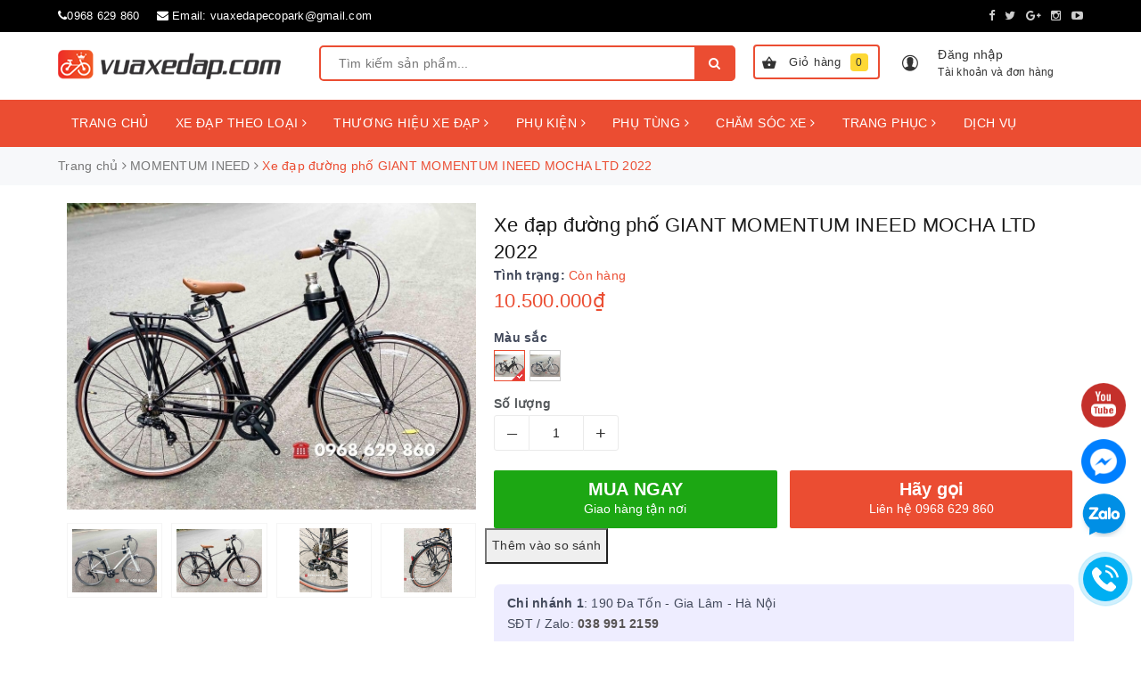

--- FILE ---
content_type: text/html; charset=utf-8
request_url: https://vuaxedap.com/xe-dap-duong-pho-giant-momentum-ineed-mocha-ltd-2022
body_size: 89386
content:
<!DOCTYPE html>
<html lang="vi">
	<head>
		<meta charset="UTF-8" />
		<meta name="viewport" content="width=device-width, initial-scale=1, maximum-scale=1">			
		<title>
			GIANT MOMENTUM INEED MOCHA LTD nhập khẩu chính hãng
			
			
			 | Vua Xe Đạp - Xe đạp thể thao, địa hình cho nam, nữ, trẻ em chính hãng			
		</title>
		
		
		<meta name="description" content="GIANT MOMENTUM INEED MOCHA LTD nhập khẩu ch&#237;nh h&#227;ng, bảo h&#224;nh 05 năm, y&#234;n t&#226;m sử dụng">
		
		<meta name="keywords" content="Xe đạp đường phố GIANT MOMENTUM INEED MOCHA LTD 2022, MOMENTUM INEED, XE ĐẠP MOMENTUM, XE ĐẠP GIANT, giant, Ineed Mocha, Ineed Mocha 2022, Vua Xe Đạp - Xe đạp thể thao, địa hình cho nam, nữ, trẻ em chính hãng, vuaxedap.com"/>		
		<link rel="canonical" href="https://vuaxedap.com/xe-dap-duong-pho-giant-momentum-ineed-mocha-ltd-2022"/>
		<link rel="dns-prefetch" href="https://vuaxedap.com">
		<link rel="dns-prefetch" href="//bizweb.dktcdn.net/">
		<link rel="dns-prefetch" href="//www.google-analytics.com/">
		<link rel="dns-prefetch" href="//www.googletagmanager.com/">
		<meta name='revisit-after' content='1 days' />
		<meta name="robots" content="noodp,index,follow" />
		
		<link rel="icon" href="//bizweb.dktcdn.net/100/360/388/themes/846441/assets/favicon.png?1690881340938" type="image/x-icon" />
		
		
<meta property="og:type" content="product">
<meta property="og:title" content="Xe đạp đường phố GIANT MOMENTUM INEED MOCHA LTD 2022">

<meta property="og:image" content="http://bizweb.dktcdn.net/thumb/grande/100/360/388/products/3075bbeb-aa63-4059-b768-9f1e1242f880-jpeg.jpg?v=1641987563187">
<meta property="og:image:secure_url" content="https://bizweb.dktcdn.net/thumb/grande/100/360/388/products/3075bbeb-aa63-4059-b768-9f1e1242f880-jpeg.jpg?v=1641987563187">

<meta property="og:image" content="http://bizweb.dktcdn.net/thumb/grande/100/360/388/products/6beb6dfb-d329-48a6-8125-22bba92d0fed-jpeg.jpg?v=1641987563187">
<meta property="og:image:secure_url" content="https://bizweb.dktcdn.net/thumb/grande/100/360/388/products/6beb6dfb-d329-48a6-8125-22bba92d0fed-jpeg.jpg?v=1641987563187">

<meta property="og:image" content="http://bizweb.dktcdn.net/thumb/grande/100/360/388/products/2921843d-10b6-461f-8dbb-ab8831afb1a2-jpeg.jpg?v=1641987563187">
<meta property="og:image:secure_url" content="https://bizweb.dktcdn.net/thumb/grande/100/360/388/products/2921843d-10b6-461f-8dbb-ab8831afb1a2-jpeg.jpg?v=1641987563187">

<meta property="og:price:amount" content="10.500.000">
<meta property="og:price:currency" content="VND">

	<meta property="og:description" content="GIANT MOMENTUM INEED MOCHA LTD nhập khẩu chính hãng, bảo hành 05 năm, yên tâm sử dụng">
	<meta property="og:url" content="https://vuaxedap.com/xe-dap-duong-pho-giant-momentum-ineed-mocha-ltd-2022">
	<meta property="og:site_name" content="Vua Xe Đạp - Xe đạp thể thao, địa hình cho nam, nữ, trẻ em chính hãng">
		<link rel="preload" as="style" type="text/css" href="//bizweb.dktcdn.net/100/360/388/themes/846441/assets/plugins.scss.css?1690881340938" onload="this.rel='stylesheet'" />
		<link href="//bizweb.dktcdn.net/100/360/388/themes/846441/assets/plugins.scss.css?1690881340938" rel="stylesheet" type="text/css" media="all" />
		<link rel="preload" as="style" type="text/css" href="//bizweb.dktcdn.net/100/360/388/themes/846441/assets/base.scss.css?1690881340938" onload="this.rel='stylesheet'" />	
		<link href="//bizweb.dktcdn.net/100/360/388/themes/846441/assets/base.scss.css?1690881340938" rel="stylesheet" type="text/css" media="all" />	
		<link rel="preload" as="style" type="text/css" href="//bizweb.dktcdn.net/100/360/388/themes/846441/assets/ant-sport.scss.css?1690881340938" onload="this.rel='stylesheet'" />	
		<link href="//bizweb.dktcdn.net/100/360/388/themes/846441/assets/ant-sport.scss.css?1690881340938" rel="stylesheet" type="text/css" media="all" />
		
		<script>
/*! jQuery v2.2.3 | (c) jQuery Foundation | jquery.org/license */ 
!function(a,b){"object"==typeof module&&"object"==typeof module.exports?module.exports=a.document?b(a,!0):function(a){if(!a.document)throw new Error("jQuery requires a window with a document");return b(a)}:b(a)}("undefined"!=typeof window?window:this,function(a,b){var c=[],d=a.document,e=c.slice,f=c.concat,g=c.push,h=c.indexOf,i={},j=i.toString,k=i.hasOwnProperty,l={},m="2.2.3",n=function(a,b){return new n.fn.init(a,b)},o=/^[\s\uFEFF\xA0]+|[\s\uFEFF\xA0]+$/g,p=/^-ms-/,q=/-([\da-z])/gi,r=function(a,b){return b.toUpperCase()};n.fn=n.prototype={jquery:m,constructor:n,selector:"",length:0,toArray:function(){return e.call(this)},get:function(a){return null!=a?0>a?this[a+this.length]:this[a]:e.call(this)},pushStack:function(a){var b=n.merge(this.constructor(),a);return b.prevObject=this,b.context=this.context,b},each:function(a){return n.each(this,a)},map:function(a){return this.pushStack(n.map(this,function(b,c){return a.call(b,c,b)}))},slice:function(){return this.pushStack(e.apply(this,arguments))},first:function(){return this.eq(0)},last:function(){return this.eq(-1)},eq:function(a){var b=this.length,c=+a+(0>a?b:0);return this.pushStack(c>=0&&b>c?[this[c]]:[])},end:function(){return this.prevObject||this.constructor()},push:g,sort:c.sort,splice:c.splice},n.extend=n.fn.extend=function(){var a,b,c,d,e,f,g=arguments[0]||{},h=1,i=arguments.length,j=!1;for("boolean"==typeof g&&(j=g,g=arguments[h]||{},h++),"object"==typeof g||n.isFunction(g)||(g={}),h===i&&(g=this,h--);i>h;h++)if(null!=(a=arguments[h]))for(b in a)c=g[b],d=a[b],g!==d&&(j&&d&&(n.isPlainObject(d)||(e=n.isArray(d)))?(e?(e=!1,f=c&&n.isArray(c)?c:[]):f=c&&n.isPlainObject(c)?c:{},g[b]=n.extend(j,f,d)):void 0!==d&&(g[b]=d));return g},n.extend({expando:"jQuery"+(m+Math.random()).replace(/\D/g,""),isReady:!0,error:function(a){throw new Error(a)},noop:function(){},isFunction:function(a){return"function"===n.type(a)},isArray:Array.isArray,isWindow:function(a){return null!=a&&a===a.window},isNumeric:function(a){var b=a&&a.toString();return!n.isArray(a)&&b-parseFloat(b)+1>=0},isPlainObject:function(a){var b;if("object"!==n.type(a)||a.nodeType||n.isWindow(a))return!1;if(a.constructor&&!k.call(a,"constructor")&&!k.call(a.constructor.prototype||{},"isPrototypeOf"))return!1;for(b in a);return void 0===b||k.call(a,b)},isEmptyObject:function(a){var b;for(b in a)return!1;return!0},type:function(a){return null==a?a+"":"object"==typeof a||"function"==typeof a?i[j.call(a)]||"object":typeof a},globalEval:function(a){var b,c=eval;a=n.trim(a),a&&(1===a.indexOf("use strict")?(b=d.createElement("script"),b.text=a,d.head.appendChild(b).parentNode.removeChild(b)):c(a))},camelCase:function(a){return a.replace(p,"ms-").replace(q,r)},nodeName:function(a,b){return a.nodeName&&a.nodeName.toLowerCase()===b.toLowerCase()},each:function(a,b){var c,d=0;if(s(a)){for(c=a.length;c>d;d++)if(b.call(a[d],d,a[d])===!1)break}else for(d in a)if(b.call(a[d],d,a[d])===!1)break;return a},trim:function(a){return null==a?"":(a+"").replace(o,"")},makeArray:function(a,b){var c=b||[];return null!=a&&(s(Object(a))?n.merge(c,"string"==typeof a?[a]:a):g.call(c,a)),c},inArray:function(a,b,c){return null==b?-1:h.call(b,a,c)},merge:function(a,b){for(var c=+b.length,d=0,e=a.length;c>d;d++)a[e++]=b[d];return a.length=e,a},grep:function(a,b,c){for(var d,e=[],f=0,g=a.length,h=!c;g>f;f++)d=!b(a[f],f),d!==h&&e.push(a[f]);return e},map:function(a,b,c){var d,e,g=0,h=[];if(s(a))for(d=a.length;d>g;g++)e=b(a[g],g,c),null!=e&&h.push(e);else for(g in a)e=b(a[g],g,c),null!=e&&h.push(e);return f.apply([],h)},guid:1,proxy:function(a,b){var c,d,f;return"string"==typeof b&&(c=a[b],b=a,a=c),n.isFunction(a)?(d=e.call(arguments,2),f=function(){return a.apply(b||this,d.concat(e.call(arguments)))},f.guid=a.guid=a.guid||n.guid++,f):void 0},now:Date.now,support:l}),"function"==typeof Symbol&&(n.fn[Symbol.iterator]=c[Symbol.iterator]),n.each("Boolean Number String Function Array Date RegExp Object Error Symbol".split(" "),function(a,b){i["[object "+b+"]"]=b.toLowerCase()});function s(a){var b=!!a&&"length"in a&&a.length,c=n.type(a);return"function"===c||n.isWindow(a)?!1:"array"===c||0===b||"number"==typeof b&&b>0&&b-1 in a}var t=function(a){var b,c,d,e,f,g,h,i,j,k,l,m,n,o,p,q,r,s,t,u="sizzle"+1*new Date,v=a.document,w=0,x=0,y=ga(),z=ga(),A=ga(),B=function(a,b){return a===b&&(l=!0),0},C=1<<31,D={}.hasOwnProperty,E=[],F=E.pop,G=E.push,H=E.push,I=E.slice,J=function(a,b){for(var c=0,d=a.length;d>c;c++)if(a[c]===b)return c;return-1},K="checked|selected|async|autofocus|autoplay|controls|defer|disabled|hidden|ismap|loop|multiple|open|readonly|required|scoped",L="[\\x20\\t\\r\\n\\f]",M="(?:\\\\.|[\\w-]|[^\\x00-\\xa0])+",N="\\["+L+"*("+M+")(?:"+L+"*([*^$|!~]?=)"+L+"*(?:'((?:\\\\.|[^\\\\'])*)'|\"((?:\\\\.|[^\\\\\"])*)\"|("+M+"))|)"+L+"*\\]",O=":("+M+")(?:\\((('((?:\\\\.|[^\\\\'])*)'|\"((?:\\\\.|[^\\\\\"])*)\")|((?:\\\\.|[^\\\\()[\\]]|"+N+")*)|.*)\\)|)",P=new RegExp(L+"+","g"),Q=new RegExp("^"+L+"+|((?:^|[^\\\\])(?:\\\\.)*)"+L+"+$","g"),R=new RegExp("^"+L+"*,"+L+"*"),S=new RegExp("^"+L+"*([>+~]|"+L+")"+L+"*"),T=new RegExp("="+L+"*([^\\]'\"]*?)"+L+"*\\]","g"),U=new RegExp(O),V=new RegExp("^"+M+"$"),W={ID:new RegExp("^#("+M+")"),CLASS:new RegExp("^\\.("+M+")"),TAG:new RegExp("^("+M+"|[*])"),ATTR:new RegExp("^"+N),PSEUDO:new RegExp("^"+O),CHILD:new RegExp("^:(only|first|last|nth|nth-last)-(child|of-type)(?:\\("+L+"*(even|odd|(([+-]|)(\\d*)n|)"+L+"*(?:([+-]|)"+L+"*(\\d+)|))"+L+"*\\)|)","i"),bool:new RegExp("^(?:"+K+")$","i"),needsContext:new RegExp("^"+L+"*[>+~]|:(even|odd|eq|gt|lt|nth|first|last)(?:\\("+L+"*((?:-\\d)?\\d*)"+L+"*\\)|)(?=[^-]|$)","i")},X=/^(?:input|select|textarea|button)$/i,Y=/^h\d$/i,Z=/^[^{]+\{\s*\[native \w/,$=/^(?:#([\w-]+)|(\w+)|\.([\w-]+))$/,_=/[+~]/,aa=/'|\\/g,ba=new RegExp("\\\\([\\da-f]{1,6}"+L+"?|("+L+")|.)","ig"),ca=function(a,b,c){var d="0x"+b-65536;return d!==d||c?b:0>d?String.fromCharCode(d+65536):String.fromCharCode(d>>10|55296,1023&d|56320)},da=function(){m()};try{H.apply(E=I.call(v.childNodes),v.childNodes),E[v.childNodes.length].nodeType}catch(ea){H={apply:E.length?function(a,b){G.apply(a,I.call(b))}:function(a,b){var c=a.length,d=0;while(a[c++]=b[d++]);a.length=c-1}}}function fa(a,b,d,e){var f,h,j,k,l,o,r,s,w=b&&b.ownerDocument,x=b?b.nodeType:9;if(d=d||[],"string"!=typeof a||!a||1!==x&&9!==x&&11!==x)return d;if(!e&&((b?b.ownerDocument||b:v)!==n&&m(b),b=b||n,p)){if(11!==x&&(o=$.exec(a)))if(f=o[1]){if(9===x){if(!(j=b.getElementById(f)))return d;if(j.id===f)return d.push(j),d}else if(w&&(j=w.getElementById(f))&&t(b,j)&&j.id===f)return d.push(j),d}else{if(o[2])return H.apply(d,b.getElementsByTagName(a)),d;if((f=o[3])&&c.getElementsByClassName&&b.getElementsByClassName)return H.apply(d,b.getElementsByClassName(f)),d}if(c.qsa&&!A[a+" "]&&(!q||!q.test(a))){if(1!==x)w=b,s=a;else if("object"!==b.nodeName.toLowerCase()){(k=b.getAttribute("id"))?k=k.replace(aa,"\\$&"):b.setAttribute("id",k=u),r=g(a),h=r.length,l=V.test(k)?"#"+k:"[id='"+k+"']";while(h--)r[h]=l+" "+qa(r[h]);s=r.join(","),w=_.test(a)&&oa(b.parentNode)||b}if(s)try{return H.apply(d,w.querySelectorAll(s)),d}catch(y){}finally{k===u&&b.removeAttribute("id")}}}return i(a.replace(Q,"$1"),b,d,e)}function ga(){var a=[];function b(c,e){return a.push(c+" ")>d.cacheLength&&delete b[a.shift()],b[c+" "]=e}return b}function ha(a){return a[u]=!0,a}function ia(a){var b=n.createElement("div");try{return!!a(b)}catch(c){return!1}finally{b.parentNode&&b.parentNode.removeChild(b),b=null}}function ja(a,b){var c=a.split("|"),e=c.length;while(e--)d.attrHandle[c[e]]=b}function ka(a,b){var c=b&&a,d=c&&1===a.nodeType&&1===b.nodeType&&(~b.sourceIndex||C)-(~a.sourceIndex||C);if(d)return d;if(c)while(c=c.nextSibling)if(c===b)return-1;return a?1:-1}function la(a){return function(b){var c=b.nodeName.toLowerCase();return"input"===c&&b.type===a}}function ma(a){return function(b){var c=b.nodeName.toLowerCase();return("input"===c||"button"===c)&&b.type===a}}function na(a){return ha(function(b){return b=+b,ha(function(c,d){var e,f=a([],c.length,b),g=f.length;while(g--)c[e=f[g]]&&(c[e]=!(d[e]=c[e]))})})}function oa(a){return a&&"undefined"!=typeof a.getElementsByTagName&&a}c=fa.support={},f=fa.isXML=function(a){var b=a&&(a.ownerDocument||a).documentElement;return b?"HTML"!==b.nodeName:!1},m=fa.setDocument=function(a){var b,e,g=a?a.ownerDocument||a:v;return g!==n&&9===g.nodeType&&g.documentElement?(n=g,o=n.documentElement,p=!f(n),(e=n.defaultView)&&e.top!==e&&(e.addEventListener?e.addEventListener("unload",da,!1):e.attachEvent&&e.attachEvent("onunload",da)),c.attributes=ia(function(a){return a.className="i",!a.getAttribute("className")}),c.getElementsByTagName=ia(function(a){return a.appendChild(n.createComment("")),!a.getElementsByTagName("*").length}),c.getElementsByClassName=Z.test(n.getElementsByClassName),c.getById=ia(function(a){return o.appendChild(a).id=u,!n.getElementsByName||!n.getElementsByName(u).length}),c.getById?(d.find.ID=function(a,b){if("undefined"!=typeof b.getElementById&&p){var c=b.getElementById(a);return c?[c]:[]}},d.filter.ID=function(a){var b=a.replace(ba,ca);return function(a){return a.getAttribute("id")===b}}):(delete d.find.ID,d.filter.ID=function(a){var b=a.replace(ba,ca);return function(a){var c="undefined"!=typeof a.getAttributeNode&&a.getAttributeNode("id");return c&&c.value===b}}),d.find.TAG=c.getElementsByTagName?function(a,b){return"undefined"!=typeof b.getElementsByTagName?b.getElementsByTagName(a):c.qsa?b.querySelectorAll(a):void 0}:function(a,b){var c,d=[],e=0,f=b.getElementsByTagName(a);if("*"===a){while(c=f[e++])1===c.nodeType&&d.push(c);return d}return f},d.find.CLASS=c.getElementsByClassName&&function(a,b){return"undefined"!=typeof b.getElementsByClassName&&p?b.getElementsByClassName(a):void 0},r=[],q=[],(c.qsa=Z.test(n.querySelectorAll))&&(ia(function(a){o.appendChild(a).innerHTML="<a id='"+u+"'></a><select id='"+u+"-\r\\' msallowcapture=''><option selected=''></option></select>",a.querySelectorAll("[msallowcapture^='']").length&&q.push("[*^$]="+L+"*(?:''|\"\")"),a.querySelectorAll("[selected]").length||q.push("\\["+L+"*(?:value|"+K+")"),a.querySelectorAll("[id~="+u+"-]").length||q.push("~="),a.querySelectorAll(":checked").length||q.push(":checked"),a.querySelectorAll("a#"+u+"+*").length||q.push(".#.+[+~]")}),ia(function(a){var b=n.createElement("input");b.setAttribute("type","hidden"),a.appendChild(b).setAttribute("name","D"),a.querySelectorAll("[name=d]").length&&q.push("name"+L+"*[*^$|!~]?="),a.querySelectorAll(":enabled").length||q.push(":enabled",":disabled"),a.querySelectorAll("*,:x"),q.push(",.*:")})),(c.matchesSelector=Z.test(s=o.matches||o.webkitMatchesSelector||o.mozMatchesSelector||o.oMatchesSelector||o.msMatchesSelector))&&ia(function(a){c.disconnectedMatch=s.call(a,"div"),s.call(a,"[s!='']:x"),r.push("!=",O)}),q=q.length&&new RegExp(q.join("|")),r=r.length&&new RegExp(r.join("|")),b=Z.test(o.compareDocumentPosition),t=b||Z.test(o.contains)?function(a,b){var c=9===a.nodeType?a.documentElement:a,d=b&&b.parentNode;return a===d||!(!d||1!==d.nodeType||!(c.contains?c.contains(d):a.compareDocumentPosition&&16&a.compareDocumentPosition(d)))}:function(a,b){if(b)while(b=b.parentNode)if(b===a)return!0;return!1},B=b?function(a,b){if(a===b)return l=!0,0;var d=!a.compareDocumentPosition-!b.compareDocumentPosition;return d?d:(d=(a.ownerDocument||a)===(b.ownerDocument||b)?a.compareDocumentPosition(b):1,1&d||!c.sortDetached&&b.compareDocumentPosition(a)===d?a===n||a.ownerDocument===v&&t(v,a)?-1:b===n||b.ownerDocument===v&&t(v,b)?1:k?J(k,a)-J(k,b):0:4&d?-1:1)}:function(a,b){if(a===b)return l=!0,0;var c,d=0,e=a.parentNode,f=b.parentNode,g=[a],h=[b];if(!e||!f)return a===n?-1:b===n?1:e?-1:f?1:k?J(k,a)-J(k,b):0;if(e===f)return ka(a,b);c=a;while(c=c.parentNode)g.unshift(c);c=b;while(c=c.parentNode)h.unshift(c);while(g[d]===h[d])d++;return d?ka(g[d],h[d]):g[d]===v?-1:h[d]===v?1:0},n):n},fa.matches=function(a,b){return fa(a,null,null,b)},fa.matchesSelector=function(a,b){if((a.ownerDocument||a)!==n&&m(a),b=b.replace(T,"='$1']"),c.matchesSelector&&p&&!A[b+" "]&&(!r||!r.test(b))&&(!q||!q.test(b)))try{var d=s.call(a,b);if(d||c.disconnectedMatch||a.document&&11!==a.document.nodeType)return d}catch(e){}return fa(b,n,null,[a]).length>0},fa.contains=function(a,b){return(a.ownerDocument||a)!==n&&m(a),t(a,b)},fa.attr=function(a,b){(a.ownerDocument||a)!==n&&m(a);var e=d.attrHandle[b.toLowerCase()],f=e&&D.call(d.attrHandle,b.toLowerCase())?e(a,b,!p):void 0;return void 0!==f?f:c.attributes||!p?a.getAttribute(b):(f=a.getAttributeNode(b))&&f.specified?f.value:null},fa.error=function(a){throw new Error("Syntax error, unrecognized expression: "+a)},fa.uniqueSort=function(a){var b,d=[],e=0,f=0;if(l=!c.detectDuplicates,k=!c.sortStable&&a.slice(0),a.sort(B),l){while(b=a[f++])b===a[f]&&(e=d.push(f));while(e--)a.splice(d[e],1)}return k=null,a},e=fa.getText=function(a){var b,c="",d=0,f=a.nodeType;if(f){if(1===f||9===f||11===f){if("string"==typeof a.textContent)return a.textContent;for(a=a.firstChild;a;a=a.nextSibling)c+=e(a)}else if(3===f||4===f)return a.nodeValue}else while(b=a[d++])c+=e(b);return c},d=fa.selectors={cacheLength:50,createPseudo:ha,match:W,attrHandle:{},find:{},relative:{">":{dir:"parentNode",first:!0}," ":{dir:"parentNode"},"+":{dir:"previousSibling",first:!0},"~":{dir:"previousSibling"}},preFilter:{ATTR:function(a){return a[1]=a[1].replace(ba,ca),a[3]=(a[3]||a[4]||a[5]||"").replace(ba,ca),"~="===a[2]&&(a[3]=" "+a[3]+" "),a.slice(0,4)},CHILD:function(a){return a[1]=a[1].toLowerCase(),"nth"===a[1].slice(0,3)?(a[3]||fa.error(a[0]),a[4]=+(a[4]?a[5]+(a[6]||1):2*("even"===a[3]||"odd"===a[3])),a[5]=+(a[7]+a[8]||"odd"===a[3])):a[3]&&fa.error(a[0]),a},PSEUDO:function(a){var b,c=!a[6]&&a[2];return W.CHILD.test(a[0])?null:(a[3]?a[2]=a[4]||a[5]||"":c&&U.test(c)&&(b=g(c,!0))&&(b=c.indexOf(")",c.length-b)-c.length)&&(a[0]=a[0].slice(0,b),a[2]=c.slice(0,b)),a.slice(0,3))}},filter:{TAG:function(a){var b=a.replace(ba,ca).toLowerCase();return"*"===a?function(){return!0}:function(a){return a.nodeName&&a.nodeName.toLowerCase()===b}},CLASS:function(a){var b=y[a+" "];return b||(b=new RegExp("(^|"+L+")"+a+"("+L+"|$)"))&&y(a,function(a){return b.test("string"==typeof a.className&&a.className||"undefined"!=typeof a.getAttribute&&a.getAttribute("class")||"")})},ATTR:function(a,b,c){return function(d){var e=fa.attr(d,a);return null==e?"!="===b:b?(e+="","="===b?e===c:"!="===b?e!==c:"^="===b?c&&0===e.indexOf(c):"*="===b?c&&e.indexOf(c)>-1:"$="===b?c&&e.slice(-c.length)===c:"~="===b?(" "+e.replace(P," ")+" ").indexOf(c)>-1:"|="===b?e===c||e.slice(0,c.length+1)===c+"-":!1):!0}},CHILD:function(a,b,c,d,e){var f="nth"!==a.slice(0,3),g="last"!==a.slice(-4),h="of-type"===b;return 1===d&&0===e?function(a){return!!a.parentNode}:function(b,c,i){var j,k,l,m,n,o,p=f!==g?"nextSibling":"previousSibling",q=b.parentNode,r=h&&b.nodeName.toLowerCase(),s=!i&&!h,t=!1;if(q){if(f){while(p){m=b;while(m=m[p])if(h?m.nodeName.toLowerCase()===r:1===m.nodeType)return!1;o=p="only"===a&&!o&&"nextSibling"}return!0}if(o=[g?q.firstChild:q.lastChild],g&&s){m=q,l=m[u]||(m[u]={}),k=l[m.uniqueID]||(l[m.uniqueID]={}),j=k[a]||[],n=j[0]===w&&j[1],t=n&&j[2],m=n&&q.childNodes[n];while(m=++n&&m&&m[p]||(t=n=0)||o.pop())if(1===m.nodeType&&++t&&m===b){k[a]=[w,n,t];break}}else if(s&&(m=b,l=m[u]||(m[u]={}),k=l[m.uniqueID]||(l[m.uniqueID]={}),j=k[a]||[],n=j[0]===w&&j[1],t=n),t===!1)while(m=++n&&m&&m[p]||(t=n=0)||o.pop())if((h?m.nodeName.toLowerCase()===r:1===m.nodeType)&&++t&&(s&&(l=m[u]||(m[u]={}),k=l[m.uniqueID]||(l[m.uniqueID]={}),k[a]=[w,t]),m===b))break;return t-=e,t===d||t%d===0&&t/d>=0}}},PSEUDO:function(a,b){var c,e=d.pseudos[a]||d.setFilters[a.toLowerCase()]||fa.error("unsupported pseudo: "+a);return e[u]?e(b):e.length>1?(c=[a,a,"",b],d.setFilters.hasOwnProperty(a.toLowerCase())?ha(function(a,c){var d,f=e(a,b),g=f.length;while(g--)d=J(a,f[g]),a[d]=!(c[d]=f[g])}):function(a){return e(a,0,c)}):e}},pseudos:{not:ha(function(a){var b=[],c=[],d=h(a.replace(Q,"$1"));return d[u]?ha(function(a,b,c,e){var f,g=d(a,null,e,[]),h=a.length;while(h--)(f=g[h])&&(a[h]=!(b[h]=f))}):function(a,e,f){return b[0]=a,d(b,null,f,c),b[0]=null,!c.pop()}}),has:ha(function(a){return function(b){return fa(a,b).length>0}}),contains:ha(function(a){return a=a.replace(ba,ca),function(b){return(b.textContent||b.innerText||e(b)).indexOf(a)>-1}}),lang:ha(function(a){return V.test(a||"")||fa.error("unsupported lang: "+a),a=a.replace(ba,ca).toLowerCase(),function(b){var c;do if(c=p?b.lang:b.getAttribute("xml:lang")||b.getAttribute("lang"))return c=c.toLowerCase(),c===a||0===c.indexOf(a+"-");while((b=b.parentNode)&&1===b.nodeType);return!1}}),target:function(b){var c=a.location&&a.location.hash;return c&&c.slice(1)===b.id},root:function(a){return a===o},focus:function(a){return a===n.activeElement&&(!n.hasFocus||n.hasFocus())&&!!(a.type||a.href||~a.tabIndex)},enabled:function(a){return a.disabled===!1},disabled:function(a){return a.disabled===!0},checked:function(a){var b=a.nodeName.toLowerCase();return"input"===b&&!!a.checked||"option"===b&&!!a.selected},selected:function(a){return a.parentNode&&a.parentNode.selectedIndex,a.selected===!0},empty:function(a){for(a=a.firstChild;a;a=a.nextSibling)if(a.nodeType<6)return!1;return!0},parent:function(a){return!d.pseudos.empty(a)},header:function(a){return Y.test(a.nodeName)},input:function(a){return X.test(a.nodeName)},button:function(a){var b=a.nodeName.toLowerCase();return"input"===b&&"button"===a.type||"button"===b},text:function(a){var b;return"input"===a.nodeName.toLowerCase()&&"text"===a.type&&(null==(b=a.getAttribute("type"))||"text"===b.toLowerCase())},first:na(function(){return[0]}),last:na(function(a,b){return[b-1]}),eq:na(function(a,b,c){return[0>c?c+b:c]}),even:na(function(a,b){for(var c=0;b>c;c+=2)a.push(c);return a}),odd:na(function(a,b){for(var c=1;b>c;c+=2)a.push(c);return a}),lt:na(function(a,b,c){for(var d=0>c?c+b:c;--d>=0;)a.push(d);return a}),gt:na(function(a,b,c){for(var d=0>c?c+b:c;++d<b;)a.push(d);return a})}},d.pseudos.nth=d.pseudos.eq;for(b in{radio:!0,checkbox:!0,file:!0,password:!0,image:!0})d.pseudos[b]=la(b);for(b in{submit:!0,reset:!0})d.pseudos[b]=ma(b);function pa(){}pa.prototype=d.filters=d.pseudos,d.setFilters=new pa,g=fa.tokenize=function(a,b){var c,e,f,g,h,i,j,k=z[a+" "];if(k)return b?0:k.slice(0);h=a,i=[],j=d.preFilter;while(h){c&&!(e=R.exec(h))||(e&&(h=h.slice(e[0].length)||h),i.push(f=[])),c=!1,(e=S.exec(h))&&(c=e.shift(),f.push({value:c,type:e[0].replace(Q," ")}),h=h.slice(c.length));for(g in d.filter)!(e=W[g].exec(h))||j[g]&&!(e=j[g](e))||(c=e.shift(),f.push({value:c,type:g,matches:e}),h=h.slice(c.length));if(!c)break}return b?h.length:h?fa.error(a):z(a,i).slice(0)};function qa(a){for(var b=0,c=a.length,d="";c>b;b++)d+=a[b].value;return d}function ra(a,b,c){var d=b.dir,e=c&&"parentNode"===d,f=x++;return b.first?function(b,c,f){while(b=b[d])if(1===b.nodeType||e)return a(b,c,f)}:function(b,c,g){var h,i,j,k=[w,f];if(g){while(b=b[d])if((1===b.nodeType||e)&&a(b,c,g))return!0}else while(b=b[d])if(1===b.nodeType||e){if(j=b[u]||(b[u]={}),i=j[b.uniqueID]||(j[b.uniqueID]={}),(h=i[d])&&h[0]===w&&h[1]===f)return k[2]=h[2];if(i[d]=k,k[2]=a(b,c,g))return!0}}}function sa(a){return a.length>1?function(b,c,d){var e=a.length;while(e--)if(!a[e](b,c,d))return!1;return!0}:a[0]}function ta(a,b,c){for(var d=0,e=b.length;e>d;d++)fa(a,b[d],c);return c}function ua(a,b,c,d,e){for(var f,g=[],h=0,i=a.length,j=null!=b;i>h;h++)(f=a[h])&&(c&&!c(f,d,e)||(g.push(f),j&&b.push(h)));return g}function va(a,b,c,d,e,f){return d&&!d[u]&&(d=va(d)),e&&!e[u]&&(e=va(e,f)),ha(function(f,g,h,i){var j,k,l,m=[],n=[],o=g.length,p=f||ta(b||"*",h.nodeType?[h]:h,[]),q=!a||!f&&b?p:ua(p,m,a,h,i),r=c?e||(f?a:o||d)?[]:g:q;if(c&&c(q,r,h,i),d){j=ua(r,n),d(j,[],h,i),k=j.length;while(k--)(l=j[k])&&(r[n[k]]=!(q[n[k]]=l))}if(f){if(e||a){if(e){j=[],k=r.length;while(k--)(l=r[k])&&j.push(q[k]=l);e(null,r=[],j,i)}k=r.length;while(k--)(l=r[k])&&(j=e?J(f,l):m[k])>-1&&(f[j]=!(g[j]=l))}}else r=ua(r===g?r.splice(o,r.length):r),e?e(null,g,r,i):H.apply(g,r)})}function wa(a){for(var b,c,e,f=a.length,g=d.relative[a[0].type],h=g||d.relative[" "],i=g?1:0,k=ra(function(a){return a===b},h,!0),l=ra(function(a){return J(b,a)>-1},h,!0),m=[function(a,c,d){var e=!g&&(d||c!==j)||((b=c).nodeType?k(a,c,d):l(a,c,d));return b=null,e}];f>i;i++)if(c=d.relative[a[i].type])m=[ra(sa(m),c)];else{if(c=d.filter[a[i].type].apply(null,a[i].matches),c[u]){for(e=++i;f>e;e++)if(d.relative[a[e].type])break;return va(i>1&&sa(m),i>1&&qa(a.slice(0,i-1).concat({value:" "===a[i-2].type?"*":""})).replace(Q,"$1"),c,e>i&&wa(a.slice(i,e)),f>e&&wa(a=a.slice(e)),f>e&&qa(a))}m.push(c)}return sa(m)}function xa(a,b){var c=b.length>0,e=a.length>0,f=function(f,g,h,i,k){var l,o,q,r=0,s="0",t=f&&[],u=[],v=j,x=f||e&&d.find.TAG("*",k),y=w+=null==v?1:Math.random()||.1,z=x.length;for(k&&(j=g===n||g||k);s!==z&&null!=(l=x[s]);s++){if(e&&l){o=0,g||l.ownerDocument===n||(m(l),h=!p);while(q=a[o++])if(q(l,g||n,h)){i.push(l);break}k&&(w=y)}c&&((l=!q&&l)&&r--,f&&t.push(l))}if(r+=s,c&&s!==r){o=0;while(q=b[o++])q(t,u,g,h);if(f){if(r>0)while(s--)t[s]||u[s]||(u[s]=F.call(i));u=ua(u)}H.apply(i,u),k&&!f&&u.length>0&&r+b.length>1&&fa.uniqueSort(i)}return k&&(w=y,j=v),t};return c?ha(f):f}return h=fa.compile=function(a,b){var c,d=[],e=[],f=A[a+" "];if(!f){b||(b=g(a)),c=b.length;while(c--)f=wa(b[c]),f[u]?d.push(f):e.push(f);f=A(a,xa(e,d)),f.selector=a}return f},i=fa.select=function(a,b,e,f){var i,j,k,l,m,n="function"==typeof a&&a,o=!f&&g(a=n.selector||a);if(e=e||[],1===o.length){if(j=o[0]=o[0].slice(0),j.length>2&&"ID"===(k=j[0]).type&&c.getById&&9===b.nodeType&&p&&d.relative[j[1].type]){if(b=(d.find.ID(k.matches[0].replace(ba,ca),b)||[])[0],!b)return e;n&&(b=b.parentNode),a=a.slice(j.shift().value.length)}i=W.needsContext.test(a)?0:j.length;while(i--){if(k=j[i],d.relative[l=k.type])break;if((m=d.find[l])&&(f=m(k.matches[0].replace(ba,ca),_.test(j[0].type)&&oa(b.parentNode)||b))){if(j.splice(i,1),a=f.length&&qa(j),!a)return H.apply(e,f),e;break}}}return(n||h(a,o))(f,b,!p,e,!b||_.test(a)&&oa(b.parentNode)||b),e},c.sortStable=u.split("").sort(B).join("")===u,c.detectDuplicates=!!l,m(),c.sortDetached=ia(function(a){return 1&a.compareDocumentPosition(n.createElement("div"))}),ia(function(a){return a.innerHTML="<a href='#'></a>","#"===a.firstChild.getAttribute("href")})||ja("type|href|height|width",function(a,b,c){return c?void 0:a.getAttribute(b,"type"===b.toLowerCase()?1:2)}),c.attributes&&ia(function(a){return a.innerHTML="<input/>",a.firstChild.setAttribute("value",""),""===a.firstChild.getAttribute("value")})||ja("value",function(a,b,c){return c||"input"!==a.nodeName.toLowerCase()?void 0:a.defaultValue}),ia(function(a){return null==a.getAttribute("disabled")})||ja(K,function(a,b,c){var d;return c?void 0:a[b]===!0?b.toLowerCase():(d=a.getAttributeNode(b))&&d.specified?d.value:null}),fa}(a);n.find=t,n.expr=t.selectors,n.expr[":"]=n.expr.pseudos,n.uniqueSort=n.unique=t.uniqueSort,n.text=t.getText,n.isXMLDoc=t.isXML,n.contains=t.contains;var u=function(a,b,c){var d=[],e=void 0!==c;while((a=a[b])&&9!==a.nodeType)if(1===a.nodeType){if(e&&n(a).is(c))break;d.push(a)}return d},v=function(a,b){for(var c=[];a;a=a.nextSibling)1===a.nodeType&&a!==b&&c.push(a);return c},w=n.expr.match.needsContext,x=/^<([\w-]+)\s*\/?>(?:<\/\1>|)$/,y=/^.[^:#\[\.,]*$/;function z(a,b,c){if(n.isFunction(b))return n.grep(a,function(a,d){return!!b.call(a,d,a)!==c});if(b.nodeType)return n.grep(a,function(a){return a===b!==c});if("string"==typeof b){if(y.test(b))return n.filter(b,a,c);b=n.filter(b,a)}return n.grep(a,function(a){return h.call(b,a)>-1!==c})}n.filter=function(a,b,c){var d=b[0];return c&&(a=":not("+a+")"),1===b.length&&1===d.nodeType?n.find.matchesSelector(d,a)?[d]:[]:n.find.matches(a,n.grep(b,function(a){return 1===a.nodeType}))},n.fn.extend({find:function(a){var b,c=this.length,d=[],e=this;if("string"!=typeof a)return this.pushStack(n(a).filter(function(){for(b=0;c>b;b++)if(n.contains(e[b],this))return!0}));for(b=0;c>b;b++)n.find(a,e[b],d);return d=this.pushStack(c>1?n.unique(d):d),d.selector=this.selector?this.selector+" "+a:a,d},filter:function(a){return this.pushStack(z(this,a||[],!1))},not:function(a){return this.pushStack(z(this,a||[],!0))},is:function(a){return!!z(this,"string"==typeof a&&w.test(a)?n(a):a||[],!1).length}});var A,B=/^(?:\s*(<[\w\W]+>)[^>]*|#([\w-]*))$/,C=n.fn.init=function(a,b,c){var e,f;if(!a)return this;if(c=c||A,"string"==typeof a){if(e="<"===a[0]&&">"===a[a.length-1]&&a.length>=3?[null,a,null]:B.exec(a),!e||!e[1]&&b)return!b||b.jquery?(b||c).find(a):this.constructor(b).find(a);if(e[1]){if(b=b instanceof n?b[0]:b,n.merge(this,n.parseHTML(e[1],b&&b.nodeType?b.ownerDocument||b:d,!0)),x.test(e[1])&&n.isPlainObject(b))for(e in b)n.isFunction(this[e])?this[e](b[e]):this.attr(e,b[e]);return this}return f=d.getElementById(e[2]),f&&f.parentNode&&(this.length=1,this[0]=f),this.context=d,this.selector=a,this}return a.nodeType?(this.context=this[0]=a,this.length=1,this):n.isFunction(a)?void 0!==c.ready?c.ready(a):a(n):(void 0!==a.selector&&(this.selector=a.selector,this.context=a.context),n.makeArray(a,this))};C.prototype=n.fn,A=n(d);var D=/^(?:parents|prev(?:Until|All))/,E={children:!0,contents:!0,next:!0,prev:!0};n.fn.extend({has:function(a){var b=n(a,this),c=b.length;return this.filter(function(){for(var a=0;c>a;a++)if(n.contains(this,b[a]))return!0})},closest:function(a,b){for(var c,d=0,e=this.length,f=[],g=w.test(a)||"string"!=typeof a?n(a,b||this.context):0;e>d;d++)for(c=this[d];c&&c!==b;c=c.parentNode)if(c.nodeType<11&&(g?g.index(c)>-1:1===c.nodeType&&n.find.matchesSelector(c,a))){f.push(c);break}return this.pushStack(f.length>1?n.uniqueSort(f):f)},index:function(a){return a?"string"==typeof a?h.call(n(a),this[0]):h.call(this,a.jquery?a[0]:a):this[0]&&this[0].parentNode?this.first().prevAll().length:-1},add:function(a,b){return this.pushStack(n.uniqueSort(n.merge(this.get(),n(a,b))))},addBack:function(a){return this.add(null==a?this.prevObject:this.prevObject.filter(a))}});function F(a,b){while((a=a[b])&&1!==a.nodeType);return a}n.each({parent:function(a){var b=a.parentNode;return b&&11!==b.nodeType?b:null},parents:function(a){return u(a,"parentNode")},parentsUntil:function(a,b,c){return u(a,"parentNode",c)},next:function(a){return F(a,"nextSibling")},prev:function(a){return F(a,"previousSibling")},nextAll:function(a){return u(a,"nextSibling")},prevAll:function(a){return u(a,"previousSibling")},nextUntil:function(a,b,c){return u(a,"nextSibling",c)},prevUntil:function(a,b,c){return u(a,"previousSibling",c)},siblings:function(a){return v((a.parentNode||{}).firstChild,a)},children:function(a){return v(a.firstChild)},contents:function(a){return a.contentDocument||n.merge([],a.childNodes)}},function(a,b){n.fn[a]=function(c,d){var e=n.map(this,b,c);return"Until"!==a.slice(-5)&&(d=c),d&&"string"==typeof d&&(e=n.filter(d,e)),this.length>1&&(E[a]||n.uniqueSort(e),D.test(a)&&e.reverse()),this.pushStack(e)}});var G=/\S+/g;function H(a){var b={};return n.each(a.match(G)||[],function(a,c){b[c]=!0}),b}n.Callbacks=function(a){a="string"==typeof a?H(a):n.extend({},a);var b,c,d,e,f=[],g=[],h=-1,i=function(){for(e=a.once,d=b=!0;g.length;h=-1){c=g.shift();while(++h<f.length)f[h].apply(c[0],c[1])===!1&&a.stopOnFalse&&(h=f.length,c=!1)}a.memory||(c=!1),b=!1,e&&(f=c?[]:"")},j={add:function(){return f&&(c&&!b&&(h=f.length-1,g.push(c)),function d(b){n.each(b,function(b,c){n.isFunction(c)?a.unique&&j.has(c)||f.push(c):c&&c.length&&"string"!==n.type(c)&&d(c)})}(arguments),c&&!b&&i()),this},remove:function(){return n.each(arguments,function(a,b){var c;while((c=n.inArray(b,f,c))>-1)f.splice(c,1),h>=c&&h--}),this},has:function(a){return a?n.inArray(a,f)>-1:f.length>0},empty:function(){return f&&(f=[]),this},disable:function(){return e=g=[],f=c="",this},disabled:function(){return!f},lock:function(){return e=g=[],c||(f=c=""),this},locked:function(){return!!e},fireWith:function(a,c){return e||(c=c||[],c=[a,c.slice?c.slice():c],g.push(c),b||i()),this},fire:function(){return j.fireWith(this,arguments),this},fired:function(){return!!d}};return j},n.extend({Deferred:function(a){var b=[["resolve","done",n.Callbacks("once memory"),"resolved"],["reject","fail",n.Callbacks("once memory"),"rejected"],["notify","progress",n.Callbacks("memory")]],c="pending",d={state:function(){return c},always:function(){return e.done(arguments).fail(arguments),this},then:function(){var a=arguments;return n.Deferred(function(c){n.each(b,function(b,f){var g=n.isFunction(a[b])&&a[b];e[f[1]](function(){var a=g&&g.apply(this,arguments);a&&n.isFunction(a.promise)?a.promise().progress(c.notify).done(c.resolve).fail(c.reject):c[f[0]+"With"](this===d?c.promise():this,g?[a]:arguments)})}),a=null}).promise()},promise:function(a){return null!=a?n.extend(a,d):d}},e={};return d.pipe=d.then,n.each(b,function(a,f){var g=f[2],h=f[3];d[f[1]]=g.add,h&&g.add(function(){c=h},b[1^a][2].disable,b[2][2].lock),e[f[0]]=function(){return e[f[0]+"With"](this===e?d:this,arguments),this},e[f[0]+"With"]=g.fireWith}),d.promise(e),a&&a.call(e,e),e},when:function(a){var b=0,c=e.call(arguments),d=c.length,f=1!==d||a&&n.isFunction(a.promise)?d:0,g=1===f?a:n.Deferred(),h=function(a,b,c){return function(d){b[a]=this,c[a]=arguments.length>1?e.call(arguments):d,c===i?g.notifyWith(b,c):--f||g.resolveWith(b,c)}},i,j,k;if(d>1)for(i=new Array(d),j=new Array(d),k=new Array(d);d>b;b++)c[b]&&n.isFunction(c[b].promise)?c[b].promise().progress(h(b,j,i)).done(h(b,k,c)).fail(g.reject):--f;return f||g.resolveWith(k,c),g.promise()}});var I;n.fn.ready=function(a){return n.ready.promise().done(a),this},n.extend({isReady:!1,readyWait:1,holdReady:function(a){a?n.readyWait++:n.ready(!0)},ready:function(a){(a===!0?--n.readyWait:n.isReady)||(n.isReady=!0,a!==!0&&--n.readyWait>0||(I.resolveWith(d,[n]),n.fn.triggerHandler&&(n(d).triggerHandler("ready"),n(d).off("ready"))))}});function J(){d.removeEventListener("DOMContentLoaded",J),a.removeEventListener("load",J),n.ready()}n.ready.promise=function(b){return I||(I=n.Deferred(),"complete"===d.readyState||"loading"!==d.readyState&&!d.documentElement.doScroll?a.setTimeout(n.ready):(d.addEventListener("DOMContentLoaded",J),a.addEventListener("load",J))),I.promise(b)},n.ready.promise();var K=function(a,b,c,d,e,f,g){var h=0,i=a.length,j=null==c;if("object"===n.type(c)){e=!0;for(h in c)K(a,b,h,c[h],!0,f,g)}else if(void 0!==d&&(e=!0,n.isFunction(d)||(g=!0),j&&(g?(b.call(a,d),b=null):(j=b,b=function(a,b,c){return j.call(n(a),c)})),b))for(;i>h;h++)b(a[h],c,g?d:d.call(a[h],h,b(a[h],c)));return e?a:j?b.call(a):i?b(a[0],c):f},L=function(a){return 1===a.nodeType||9===a.nodeType||!+a.nodeType};function M(){this.expando=n.expando+M.uid++}M.uid=1,M.prototype={register:function(a,b){var c=b||{};return a.nodeType?a[this.expando]=c:Object.defineProperty(a,this.expando,{value:c,writable:!0,configurable:!0}),a[this.expando]},cache:function(a){if(!L(a))return{};var b=a[this.expando];return b||(b={},L(a)&&(a.nodeType?a[this.expando]=b:Object.defineProperty(a,this.expando,{value:b,configurable:!0}))),b},set:function(a,b,c){var d,e=this.cache(a);if("string"==typeof b)e[b]=c;else for(d in b)e[d]=b[d];return e},get:function(a,b){return void 0===b?this.cache(a):a[this.expando]&&a[this.expando][b]},access:function(a,b,c){var d;return void 0===b||b&&"string"==typeof b&&void 0===c?(d=this.get(a,b),void 0!==d?d:this.get(a,n.camelCase(b))):(this.set(a,b,c),void 0!==c?c:b)},remove:function(a,b){var c,d,e,f=a[this.expando];if(void 0!==f){if(void 0===b)this.register(a);else{n.isArray(b)?d=b.concat(b.map(n.camelCase)):(e=n.camelCase(b),b in f?d=[b,e]:(d=e,d=d in f?[d]:d.match(G)||[])),c=d.length;while(c--)delete f[d[c]]}(void 0===b||n.isEmptyObject(f))&&(a.nodeType?a[this.expando]=void 0:delete a[this.expando])}},hasData:function(a){var b=a[this.expando];return void 0!==b&&!n.isEmptyObject(b)}};var N=new M,O=new M,P=/^(?:\{[\w\W]*\}|\[[\w\W]*\])$/,Q=/[A-Z]/g;function R(a,b,c){var d;if(void 0===c&&1===a.nodeType)if(d="data-"+b.replace(Q,"-$&").toLowerCase(),c=a.getAttribute(d),"string"==typeof c){try{c="true"===c?!0:"false"===c?!1:"null"===c?null:+c+""===c?+c:P.test(c)?n.parseJSON(c):c;
}catch(e){}O.set(a,b,c)}else c=void 0;return c}n.extend({hasData:function(a){return O.hasData(a)||N.hasData(a)},data:function(a,b,c){return O.access(a,b,c)},removeData:function(a,b){O.remove(a,b)},_data:function(a,b,c){return N.access(a,b,c)},_removeData:function(a,b){N.remove(a,b)}}),n.fn.extend({data:function(a,b){var c,d,e,f=this[0],g=f&&f.attributes;if(void 0===a){if(this.length&&(e=O.get(f),1===f.nodeType&&!N.get(f,"hasDataAttrs"))){c=g.length;while(c--)g[c]&&(d=g[c].name,0===d.indexOf("data-")&&(d=n.camelCase(d.slice(5)),R(f,d,e[d])));N.set(f,"hasDataAttrs",!0)}return e}return"object"==typeof a?this.each(function(){O.set(this,a)}):K(this,function(b){var c,d;if(f&&void 0===b){if(c=O.get(f,a)||O.get(f,a.replace(Q,"-$&").toLowerCase()),void 0!==c)return c;if(d=n.camelCase(a),c=O.get(f,d),void 0!==c)return c;if(c=R(f,d,void 0),void 0!==c)return c}else d=n.camelCase(a),this.each(function(){var c=O.get(this,d);O.set(this,d,b),a.indexOf("-")>-1&&void 0!==c&&O.set(this,a,b)})},null,b,arguments.length>1,null,!0)},removeData:function(a){return this.each(function(){O.remove(this,a)})}}),n.extend({queue:function(a,b,c){var d;return a?(b=(b||"fx")+"queue",d=N.get(a,b),c&&(!d||n.isArray(c)?d=N.access(a,b,n.makeArray(c)):d.push(c)),d||[]):void 0},dequeue:function(a,b){b=b||"fx";var c=n.queue(a,b),d=c.length,e=c.shift(),f=n._queueHooks(a,b),g=function(){n.dequeue(a,b)};"inprogress"===e&&(e=c.shift(),d--),e&&("fx"===b&&c.unshift("inprogress"),delete f.stop,e.call(a,g,f)),!d&&f&&f.empty.fire()},_queueHooks:function(a,b){var c=b+"queueHooks";return N.get(a,c)||N.access(a,c,{empty:n.Callbacks("once memory").add(function(){N.remove(a,[b+"queue",c])})})}}),n.fn.extend({queue:function(a,b){var c=2;return"string"!=typeof a&&(b=a,a="fx",c--),arguments.length<c?n.queue(this[0],a):void 0===b?this:this.each(function(){var c=n.queue(this,a,b);n._queueHooks(this,a),"fx"===a&&"inprogress"!==c[0]&&n.dequeue(this,a)})},dequeue:function(a){return this.each(function(){n.dequeue(this,a)})},clearQueue:function(a){return this.queue(a||"fx",[])},promise:function(a,b){var c,d=1,e=n.Deferred(),f=this,g=this.length,h=function(){--d||e.resolveWith(f,[f])};"string"!=typeof a&&(b=a,a=void 0),a=a||"fx";while(g--)c=N.get(f[g],a+"queueHooks"),c&&c.empty&&(d++,c.empty.add(h));return h(),e.promise(b)}});var S=/[+-]?(?:\d*\.|)\d+(?:[eE][+-]?\d+|)/.source,T=new RegExp("^(?:([+-])=|)("+S+")([a-z%]*)$","i"),U=["Top","Right","Bottom","Left"],V=function(a,b){return a=b||a,"none"===n.css(a,"display")||!n.contains(a.ownerDocument,a)};function W(a,b,c,d){var e,f=1,g=20,h=d?function(){return d.cur()}:function(){return n.css(a,b,"")},i=h(),j=c&&c[3]||(n.cssNumber[b]?"":"px"),k=(n.cssNumber[b]||"px"!==j&&+i)&&T.exec(n.css(a,b));if(k&&k[3]!==j){j=j||k[3],c=c||[],k=+i||1;do f=f||".5",k/=f,n.style(a,b,k+j);while(f!==(f=h()/i)&&1!==f&&--g)}return c&&(k=+k||+i||0,e=c[1]?k+(c[1]+1)*c[2]:+c[2],d&&(d.unit=j,d.start=k,d.end=e)),e}var X=/^(?:checkbox|radio)$/i,Y=/<([\w:-]+)/,Z=/^$|\/(?:java|ecma)script/i,$={option:[1,"<select multiple='multiple'>","</select>"],thead:[1,"<table>","</table>"],col:[2,"<table><colgroup>","</colgroup></table>"],tr:[2,"<table><tbody>","</tbody></table>"],td:[3,"<table><tbody><tr>","</tr></tbody></table>"],_default:[0,"",""]};$.optgroup=$.option,$.tbody=$.tfoot=$.colgroup=$.caption=$.thead,$.th=$.td;function _(a,b){var c="undefined"!=typeof a.getElementsByTagName?a.getElementsByTagName(b||"*"):"undefined"!=typeof a.querySelectorAll?a.querySelectorAll(b||"*"):[];return void 0===b||b&&n.nodeName(a,b)?n.merge([a],c):c}function aa(a,b){for(var c=0,d=a.length;d>c;c++)N.set(a[c],"globalEval",!b||N.get(b[c],"globalEval"))}var ba=/<|&#?\w+;/;function ca(a,b,c,d,e){for(var f,g,h,i,j,k,l=b.createDocumentFragment(),m=[],o=0,p=a.length;p>o;o++)if(f=a[o],f||0===f)if("object"===n.type(f))n.merge(m,f.nodeType?[f]:f);else if(ba.test(f)){g=g||l.appendChild(b.createElement("div")),h=(Y.exec(f)||["",""])[1].toLowerCase(),i=$[h]||$._default,g.innerHTML=i[1]+n.htmlPrefilter(f)+i[2],k=i[0];while(k--)g=g.lastChild;n.merge(m,g.childNodes),g=l.firstChild,g.textContent=""}else m.push(b.createTextNode(f));l.textContent="",o=0;while(f=m[o++])if(d&&n.inArray(f,d)>-1)e&&e.push(f);else if(j=n.contains(f.ownerDocument,f),g=_(l.appendChild(f),"script"),j&&aa(g),c){k=0;while(f=g[k++])Z.test(f.type||"")&&c.push(f)}return l}!function(){var a=d.createDocumentFragment(),b=a.appendChild(d.createElement("div")),c=d.createElement("input");c.setAttribute("type","radio"),c.setAttribute("checked","checked"),c.setAttribute("name","t"),b.appendChild(c),l.checkClone=b.cloneNode(!0).cloneNode(!0).lastChild.checked,b.innerHTML="<textarea>x</textarea>",l.noCloneChecked=!!b.cloneNode(!0).lastChild.defaultValue}();var da=/^key/,ea=/^(?:mouse|pointer|contextmenu|drag|drop)|click/,fa=/^([^.]*)(?:\.(.+)|)/;function ga(){return!0}function ha(){return!1}function ia(){try{return d.activeElement}catch(a){}}function ja(a,b,c,d,e,f){var g,h;if("object"==typeof b){"string"!=typeof c&&(d=d||c,c=void 0);for(h in b)ja(a,h,c,d,b[h],f);return a}if(null==d&&null==e?(e=c,d=c=void 0):null==e&&("string"==typeof c?(e=d,d=void 0):(e=d,d=c,c=void 0)),e===!1)e=ha;else if(!e)return a;return 1===f&&(g=e,e=function(a){return n().off(a),g.apply(this,arguments)},e.guid=g.guid||(g.guid=n.guid++)),a.each(function(){n.event.add(this,b,e,d,c)})}n.event={global:{},add:function(a,b,c,d,e){var f,g,h,i,j,k,l,m,o,p,q,r=N.get(a);if(r){c.handler&&(f=c,c=f.handler,e=f.selector),c.guid||(c.guid=n.guid++),(i=r.events)||(i=r.events={}),(g=r.handle)||(g=r.handle=function(b){return"undefined"!=typeof n&&n.event.triggered!==b.type?n.event.dispatch.apply(a,arguments):void 0}),b=(b||"").match(G)||[""],j=b.length;while(j--)h=fa.exec(b[j])||[],o=q=h[1],p=(h[2]||"").split(".").sort(),o&&(l=n.event.special[o]||{},o=(e?l.delegateType:l.bindType)||o,l=n.event.special[o]||{},k=n.extend({type:o,origType:q,data:d,handler:c,guid:c.guid,selector:e,needsContext:e&&n.expr.match.needsContext.test(e),namespace:p.join(".")},f),(m=i[o])||(m=i[o]=[],m.delegateCount=0,l.setup&&l.setup.call(a,d,p,g)!==!1||a.addEventListener&&a.addEventListener(o,g)),l.add&&(l.add.call(a,k),k.handler.guid||(k.handler.guid=c.guid)),e?m.splice(m.delegateCount++,0,k):m.push(k),n.event.global[o]=!0)}},remove:function(a,b,c,d,e){var f,g,h,i,j,k,l,m,o,p,q,r=N.hasData(a)&&N.get(a);if(r&&(i=r.events)){b=(b||"").match(G)||[""],j=b.length;while(j--)if(h=fa.exec(b[j])||[],o=q=h[1],p=(h[2]||"").split(".").sort(),o){l=n.event.special[o]||{},o=(d?l.delegateType:l.bindType)||o,m=i[o]||[],h=h[2]&&new RegExp("(^|\\.)"+p.join("\\.(?:.*\\.|)")+"(\\.|$)"),g=f=m.length;while(f--)k=m[f],!e&&q!==k.origType||c&&c.guid!==k.guid||h&&!h.test(k.namespace)||d&&d!==k.selector&&("**"!==d||!k.selector)||(m.splice(f,1),k.selector&&m.delegateCount--,l.remove&&l.remove.call(a,k));g&&!m.length&&(l.teardown&&l.teardown.call(a,p,r.handle)!==!1||n.removeEvent(a,o,r.handle),delete i[o])}else for(o in i)n.event.remove(a,o+b[j],c,d,!0);n.isEmptyObject(i)&&N.remove(a,"handle events")}},dispatch:function(a){a=n.event.fix(a);var b,c,d,f,g,h=[],i=e.call(arguments),j=(N.get(this,"events")||{})[a.type]||[],k=n.event.special[a.type]||{};if(i[0]=a,a.delegateTarget=this,!k.preDispatch||k.preDispatch.call(this,a)!==!1){h=n.event.handlers.call(this,a,j),b=0;while((f=h[b++])&&!a.isPropagationStopped()){a.currentTarget=f.elem,c=0;while((g=f.handlers[c++])&&!a.isImmediatePropagationStopped())a.rnamespace&&!a.rnamespace.test(g.namespace)||(a.handleObj=g,a.data=g.data,d=((n.event.special[g.origType]||{}).handle||g.handler).apply(f.elem,i),void 0!==d&&(a.result=d)===!1&&(a.preventDefault(),a.stopPropagation()))}return k.postDispatch&&k.postDispatch.call(this,a),a.result}},handlers:function(a,b){var c,d,e,f,g=[],h=b.delegateCount,i=a.target;if(h&&i.nodeType&&("click"!==a.type||isNaN(a.button)||a.button<1))for(;i!==this;i=i.parentNode||this)if(1===i.nodeType&&(i.disabled!==!0||"click"!==a.type)){for(d=[],c=0;h>c;c++)f=b[c],e=f.selector+" ",void 0===d[e]&&(d[e]=f.needsContext?n(e,this).index(i)>-1:n.find(e,this,null,[i]).length),d[e]&&d.push(f);d.length&&g.push({elem:i,handlers:d})}return h<b.length&&g.push({elem:this,handlers:b.slice(h)}),g},props:"altKey bubbles cancelable ctrlKey currentTarget detail eventPhase metaKey relatedTarget shiftKey target timeStamp view which".split(" "),fixHooks:{},keyHooks:{props:"char charCode key keyCode".split(" "),filter:function(a,b){return null==a.which&&(a.which=null!=b.charCode?b.charCode:b.keyCode),a}},mouseHooks:{props:"button buttons clientX clientY offsetX offsetY pageX pageY screenX screenY toElement".split(" "),filter:function(a,b){var c,e,f,g=b.button;return null==a.pageX&&null!=b.clientX&&(c=a.target.ownerDocument||d,e=c.documentElement,f=c.body,a.pageX=b.clientX+(e&&e.scrollLeft||f&&f.scrollLeft||0)-(e&&e.clientLeft||f&&f.clientLeft||0),a.pageY=b.clientY+(e&&e.scrollTop||f&&f.scrollTop||0)-(e&&e.clientTop||f&&f.clientTop||0)),a.which||void 0===g||(a.which=1&g?1:2&g?3:4&g?2:0),a}},fix:function(a){if(a[n.expando])return a;var b,c,e,f=a.type,g=a,h=this.fixHooks[f];h||(this.fixHooks[f]=h=ea.test(f)?this.mouseHooks:da.test(f)?this.keyHooks:{}),e=h.props?this.props.concat(h.props):this.props,a=new n.Event(g),b=e.length;while(b--)c=e[b],a[c]=g[c];return a.target||(a.target=d),3===a.target.nodeType&&(a.target=a.target.parentNode),h.filter?h.filter(a,g):a},special:{load:{noBubble:!0},focus:{trigger:function(){return this!==ia()&&this.focus?(this.focus(),!1):void 0},delegateType:"focusin"},blur:{trigger:function(){return this===ia()&&this.blur?(this.blur(),!1):void 0},delegateType:"focusout"},click:{trigger:function(){return"checkbox"===this.type&&this.click&&n.nodeName(this,"input")?(this.click(),!1):void 0},_default:function(a){return n.nodeName(a.target,"a")}},beforeunload:{postDispatch:function(a){void 0!==a.result&&a.originalEvent&&(a.originalEvent.returnValue=a.result)}}}},n.removeEvent=function(a,b,c){a.removeEventListener&&a.removeEventListener(b,c)},n.Event=function(a,b){return this instanceof n.Event?(a&&a.type?(this.originalEvent=a,this.type=a.type,this.isDefaultPrevented=a.defaultPrevented||void 0===a.defaultPrevented&&a.returnValue===!1?ga:ha):this.type=a,b&&n.extend(this,b),this.timeStamp=a&&a.timeStamp||n.now(),void(this[n.expando]=!0)):new n.Event(a,b)},n.Event.prototype={constructor:n.Event,isDefaultPrevented:ha,isPropagationStopped:ha,isImmediatePropagationStopped:ha,preventDefault:function(){var a=this.originalEvent;this.isDefaultPrevented=ga,a&&a.preventDefault()},stopPropagation:function(){var a=this.originalEvent;this.isPropagationStopped=ga,a&&a.stopPropagation()},stopImmediatePropagation:function(){var a=this.originalEvent;this.isImmediatePropagationStopped=ga,a&&a.stopImmediatePropagation(),this.stopPropagation()}},n.each({mouseenter:"mouseover",mouseleave:"mouseout",pointerenter:"pointerover",pointerleave:"pointerout"},function(a,b){n.event.special[a]={delegateType:b,bindType:b,handle:function(a){var c,d=this,e=a.relatedTarget,f=a.handleObj;return e&&(e===d||n.contains(d,e))||(a.type=f.origType,c=f.handler.apply(this,arguments),a.type=b),c}}}),n.fn.extend({on:function(a,b,c,d){return ja(this,a,b,c,d)},one:function(a,b,c,d){return ja(this,a,b,c,d,1)},off:function(a,b,c){var d,e;if(a&&a.preventDefault&&a.handleObj)return d=a.handleObj,n(a.delegateTarget).off(d.namespace?d.origType+"."+d.namespace:d.origType,d.selector,d.handler),this;if("object"==typeof a){for(e in a)this.off(e,b,a[e]);return this}return b!==!1&&"function"!=typeof b||(c=b,b=void 0),c===!1&&(c=ha),this.each(function(){n.event.remove(this,a,c,b)})}});var ka=/<(?!area|br|col|embed|hr|img|input|link|meta|param)(([\w:-]+)[^>]*)\/>/gi,la=/<script|<style|<link/i,ma=/checked\s*(?:[^=]|=\s*.checked.)/i,na=/^true\/(.*)/,oa=/^\s*<!(?:\[CDATA\[|--)|(?:\]\]|--)>\s*$/g;function pa(a,b){return n.nodeName(a,"table")&&n.nodeName(11!==b.nodeType?b:b.firstChild,"tr")?a.getElementsByTagName("tbody")[0]||a.appendChild(a.ownerDocument.createElement("tbody")):a}function qa(a){return a.type=(null!==a.getAttribute("type"))+"/"+a.type,a}function ra(a){var b=na.exec(a.type);return b?a.type=b[1]:a.removeAttribute("type"),a}function sa(a,b){var c,d,e,f,g,h,i,j;if(1===b.nodeType){if(N.hasData(a)&&(f=N.access(a),g=N.set(b,f),j=f.events)){delete g.handle,g.events={};for(e in j)for(c=0,d=j[e].length;d>c;c++)n.event.add(b,e,j[e][c])}O.hasData(a)&&(h=O.access(a),i=n.extend({},h),O.set(b,i))}}function ta(a,b){var c=b.nodeName.toLowerCase();"input"===c&&X.test(a.type)?b.checked=a.checked:"input"!==c&&"textarea"!==c||(b.defaultValue=a.defaultValue)}function ua(a,b,c,d){b=f.apply([],b);var e,g,h,i,j,k,m=0,o=a.length,p=o-1,q=b[0],r=n.isFunction(q);if(r||o>1&&"string"==typeof q&&!l.checkClone&&ma.test(q))return a.each(function(e){var f=a.eq(e);r&&(b[0]=q.call(this,e,f.html())),ua(f,b,c,d)});if(o&&(e=ca(b,a[0].ownerDocument,!1,a,d),g=e.firstChild,1===e.childNodes.length&&(e=g),g||d)){for(h=n.map(_(e,"script"),qa),i=h.length;o>m;m++)j=e,m!==p&&(j=n.clone(j,!0,!0),i&&n.merge(h,_(j,"script"))),c.call(a[m],j,m);if(i)for(k=h[h.length-1].ownerDocument,n.map(h,ra),m=0;i>m;m++)j=h[m],Z.test(j.type||"")&&!N.access(j,"globalEval")&&n.contains(k,j)&&(j.src?n._evalUrl&&n._evalUrl(j.src):n.globalEval(j.textContent.replace(oa,"")))}return a}function va(a,b,c){for(var d,e=b?n.filter(b,a):a,f=0;null!=(d=e[f]);f++)c||1!==d.nodeType||n.cleanData(_(d)),d.parentNode&&(c&&n.contains(d.ownerDocument,d)&&aa(_(d,"script")),d.parentNode.removeChild(d));return a}n.extend({htmlPrefilter:function(a){return a.replace(ka,"<$1></$2>")},clone:function(a,b,c){var d,e,f,g,h=a.cloneNode(!0),i=n.contains(a.ownerDocument,a);if(!(l.noCloneChecked||1!==a.nodeType&&11!==a.nodeType||n.isXMLDoc(a)))for(g=_(h),f=_(a),d=0,e=f.length;e>d;d++)ta(f[d],g[d]);if(b)if(c)for(f=f||_(a),g=g||_(h),d=0,e=f.length;e>d;d++)sa(f[d],g[d]);else sa(a,h);return g=_(h,"script"),g.length>0&&aa(g,!i&&_(a,"script")),h},cleanData:function(a){for(var b,c,d,e=n.event.special,f=0;void 0!==(c=a[f]);f++)if(L(c)){if(b=c[N.expando]){if(b.events)for(d in b.events)e[d]?n.event.remove(c,d):n.removeEvent(c,d,b.handle);c[N.expando]=void 0}c[O.expando]&&(c[O.expando]=void 0)}}}),n.fn.extend({domManip:ua,detach:function(a){return va(this,a,!0)},remove:function(a){return va(this,a)},text:function(a){return K(this,function(a){return void 0===a?n.text(this):this.empty().each(function(){1!==this.nodeType&&11!==this.nodeType&&9!==this.nodeType||(this.textContent=a)})},null,a,arguments.length)},append:function(){return ua(this,arguments,function(a){if(1===this.nodeType||11===this.nodeType||9===this.nodeType){var b=pa(this,a);b.appendChild(a)}})},prepend:function(){return ua(this,arguments,function(a){if(1===this.nodeType||11===this.nodeType||9===this.nodeType){var b=pa(this,a);b.insertBefore(a,b.firstChild)}})},before:function(){return ua(this,arguments,function(a){this.parentNode&&this.parentNode.insertBefore(a,this)})},after:function(){return ua(this,arguments,function(a){this.parentNode&&this.parentNode.insertBefore(a,this.nextSibling)})},empty:function(){for(var a,b=0;null!=(a=this[b]);b++)1===a.nodeType&&(n.cleanData(_(a,!1)),a.textContent="");return this},clone:function(a,b){return a=null==a?!1:a,b=null==b?a:b,this.map(function(){return n.clone(this,a,b)})},html:function(a){return K(this,function(a){var b=this[0]||{},c=0,d=this.length;if(void 0===a&&1===b.nodeType)return b.innerHTML;if("string"==typeof a&&!la.test(a)&&!$[(Y.exec(a)||["",""])[1].toLowerCase()]){a=n.htmlPrefilter(a);try{for(;d>c;c++)b=this[c]||{},1===b.nodeType&&(n.cleanData(_(b,!1)),b.innerHTML=a);b=0}catch(e){}}b&&this.empty().append(a)},null,a,arguments.length)},replaceWith:function(){var a=[];return ua(this,arguments,function(b){var c=this.parentNode;n.inArray(this,a)<0&&(n.cleanData(_(this)),c&&c.replaceChild(b,this))},a)}}),n.each({appendTo:"append",prependTo:"prepend",insertBefore:"before",insertAfter:"after",replaceAll:"replaceWith"},function(a,b){n.fn[a]=function(a){for(var c,d=[],e=n(a),f=e.length-1,h=0;f>=h;h++)c=h===f?this:this.clone(!0),n(e[h])[b](c),g.apply(d,c.get());return this.pushStack(d)}});var wa,xa={HTML:"block",BODY:"block"};function ya(a,b){var c=n(b.createElement(a)).appendTo(b.body),d=n.css(c[0],"display");return c.detach(),d}function za(a){var b=d,c=xa[a];return c||(c=ya(a,b),"none"!==c&&c||(wa=(wa||n("<iframe frameborder='0' width='0' height='0'/>")).appendTo(b.documentElement),b=wa[0].contentDocument,b.write(),b.close(),c=ya(a,b),wa.detach()),xa[a]=c),c}var Aa=/^margin/,Ba=new RegExp("^("+S+")(?!px)[a-z%]+$","i"),Ca=function(b){var c=b.ownerDocument.defaultView;return c&&c.opener||(c=a),c.getComputedStyle(b)},Da=function(a,b,c,d){var e,f,g={};for(f in b)g[f]=a.style[f],a.style[f]=b[f];e=c.apply(a,d||[]);for(f in b)a.style[f]=g[f];return e},Ea=d.documentElement;!function(){var b,c,e,f,g=d.createElement("div"),h=d.createElement("div");if(h.style){h.style.backgroundClip="content-box",h.cloneNode(!0).style.backgroundClip="",l.clearCloneStyle="content-box"===h.style.backgroundClip,g.style.cssText="border:0;width:8px;height:0;top:0;left:-9999px;padding:0;margin-top:1px;position:absolute",g.appendChild(h);function i(){h.style.cssText="-webkit-box-sizing:border-box;-moz-box-sizing:border-box;box-sizing:border-box;position:relative;display:block;margin:auto;border:1px;padding:1px;top:1%;width:50%",h.innerHTML="",Ea.appendChild(g);var d=a.getComputedStyle(h);b="1%"!==d.top,f="2px"===d.marginLeft,c="4px"===d.width,h.style.marginRight="50%",e="4px"===d.marginRight,Ea.removeChild(g)}n.extend(l,{pixelPosition:function(){return i(),b},boxSizingReliable:function(){return null==c&&i(),c},pixelMarginRight:function(){return null==c&&i(),e},reliableMarginLeft:function(){return null==c&&i(),f},reliableMarginRight:function(){var b,c=h.appendChild(d.createElement("div"));return c.style.cssText=h.style.cssText="-webkit-box-sizing:content-box;box-sizing:content-box;display:block;margin:0;border:0;padding:0",c.style.marginRight=c.style.width="0",h.style.width="1px",Ea.appendChild(g),b=!parseFloat(a.getComputedStyle(c).marginRight),Ea.removeChild(g),h.removeChild(c),b}})}}();function Fa(a,b,c){var d,e,f,g,h=a.style;return c=c||Ca(a),g=c?c.getPropertyValue(b)||c[b]:void 0,""!==g&&void 0!==g||n.contains(a.ownerDocument,a)||(g=n.style(a,b)),c&&!l.pixelMarginRight()&&Ba.test(g)&&Aa.test(b)&&(d=h.width,e=h.minWidth,f=h.maxWidth,h.minWidth=h.maxWidth=h.width=g,g=c.width,h.width=d,h.minWidth=e,h.maxWidth=f),void 0!==g?g+"":g}function Ga(a,b){return{get:function(){return a()?void delete this.get:(this.get=b).apply(this,arguments)}}}var Ha=/^(none|table(?!-c[ea]).+)/,Ia={position:"absolute",visibility:"hidden",display:"block"},Ja={letterSpacing:"0",fontWeight:"400"},Ka=["Webkit","O","Moz","ms"],La=d.createElement("div").style;function Ma(a){if(a in La)return a;var b=a[0].toUpperCase()+a.slice(1),c=Ka.length;while(c--)if(a=Ka[c]+b,a in La)return a}function Na(a,b,c){var d=T.exec(b);return d?Math.max(0,d[2]-(c||0))+(d[3]||"px"):b}function Oa(a,b,c,d,e){for(var f=c===(d?"border":"content")?4:"width"===b?1:0,g=0;4>f;f+=2)"margin"===c&&(g+=n.css(a,c+U[f],!0,e)),d?("content"===c&&(g-=n.css(a,"padding"+U[f],!0,e)),"margin"!==c&&(g-=n.css(a,"border"+U[f]+"Width",!0,e))):(g+=n.css(a,"padding"+U[f],!0,e),"padding"!==c&&(g+=n.css(a,"border"+U[f]+"Width",!0,e)));return g}function Pa(b,c,e){var f=!0,g="width"===c?b.offsetWidth:b.offsetHeight,h=Ca(b),i="border-box"===n.css(b,"boxSizing",!1,h);if(d.msFullscreenElement&&a.top!==a&&b.getClientRects().length&&(g=Math.round(100*b.getBoundingClientRect()[c])),0>=g||null==g){if(g=Fa(b,c,h),(0>g||null==g)&&(g=b.style[c]),Ba.test(g))return g;f=i&&(l.boxSizingReliable()||g===b.style[c]),g=parseFloat(g)||0}return g+Oa(b,c,e||(i?"border":"content"),f,h)+"px"}function Qa(a,b){for(var c,d,e,f=[],g=0,h=a.length;h>g;g++)d=a[g],d.style&&(f[g]=N.get(d,"olddisplay"),c=d.style.display,b?(f[g]||"none"!==c||(d.style.display=""),""===d.style.display&&V(d)&&(f[g]=N.access(d,"olddisplay",za(d.nodeName)))):(e=V(d),"none"===c&&e||N.set(d,"olddisplay",e?c:n.css(d,"display"))));for(g=0;h>g;g++)d=a[g],d.style&&(b&&"none"!==d.style.display&&""!==d.style.display||(d.style.display=b?f[g]||"":"none"));return a}n.extend({cssHooks:{opacity:{get:function(a,b){if(b){var c=Fa(a,"opacity");return""===c?"1":c}}}},cssNumber:{animationIterationCount:!0,columnCount:!0,fillOpacity:!0,flexGrow:!0,flexShrink:!0,fontWeight:!0,lineHeight:!0,opacity:!0,order:!0,orphans:!0,widows:!0,zIndex:!0,zoom:!0},cssProps:{"float":"cssFloat"},style:function(a,b,c,d){if(a&&3!==a.nodeType&&8!==a.nodeType&&a.style){var e,f,g,h=n.camelCase(b),i=a.style;return b=n.cssProps[h]||(n.cssProps[h]=Ma(h)||h),g=n.cssHooks[b]||n.cssHooks[h],void 0===c?g&&"get"in g&&void 0!==(e=g.get(a,!1,d))?e:i[b]:(f=typeof c,"string"===f&&(e=T.exec(c))&&e[1]&&(c=W(a,b,e),f="number"),null!=c&&c===c&&("number"===f&&(c+=e&&e[3]||(n.cssNumber[h]?"":"px")),l.clearCloneStyle||""!==c||0!==b.indexOf("background")||(i[b]="inherit"),g&&"set"in g&&void 0===(c=g.set(a,c,d))||(i[b]=c)),void 0)}},css:function(a,b,c,d){var e,f,g,h=n.camelCase(b);return b=n.cssProps[h]||(n.cssProps[h]=Ma(h)||h),g=n.cssHooks[b]||n.cssHooks[h],g&&"get"in g&&(e=g.get(a,!0,c)),void 0===e&&(e=Fa(a,b,d)),"normal"===e&&b in Ja&&(e=Ja[b]),""===c||c?(f=parseFloat(e),c===!0||isFinite(f)?f||0:e):e}}),n.each(["height","width"],function(a,b){n.cssHooks[b]={get:function(a,c,d){return c?Ha.test(n.css(a,"display"))&&0===a.offsetWidth?Da(a,Ia,function(){return Pa(a,b,d)}):Pa(a,b,d):void 0},set:function(a,c,d){var e,f=d&&Ca(a),g=d&&Oa(a,b,d,"border-box"===n.css(a,"boxSizing",!1,f),f);return g&&(e=T.exec(c))&&"px"!==(e[3]||"px")&&(a.style[b]=c,c=n.css(a,b)),Na(a,c,g)}}}),n.cssHooks.marginLeft=Ga(l.reliableMarginLeft,function(a,b){return b?(parseFloat(Fa(a,"marginLeft"))||a.getBoundingClientRect().left-Da(a,{marginLeft:0},function(){return a.getBoundingClientRect().left}))+"px":void 0}),n.cssHooks.marginRight=Ga(l.reliableMarginRight,function(a,b){return b?Da(a,{display:"inline-block"},Fa,[a,"marginRight"]):void 0}),n.each({margin:"",padding:"",border:"Width"},function(a,b){n.cssHooks[a+b]={expand:function(c){for(var d=0,e={},f="string"==typeof c?c.split(" "):[c];4>d;d++)e[a+U[d]+b]=f[d]||f[d-2]||f[0];return e}},Aa.test(a)||(n.cssHooks[a+b].set=Na)}),n.fn.extend({css:function(a,b){return K(this,function(a,b,c){var d,e,f={},g=0;if(n.isArray(b)){for(d=Ca(a),e=b.length;e>g;g++)f[b[g]]=n.css(a,b[g],!1,d);return f}return void 0!==c?n.style(a,b,c):n.css(a,b)},a,b,arguments.length>1)},show:function(){return Qa(this,!0)},hide:function(){return Qa(this)},toggle:function(a){return"boolean"==typeof a?a?this.show():this.hide():this.each(function(){V(this)?n(this).show():n(this).hide()})}});function Ra(a,b,c,d,e){return new Ra.prototype.init(a,b,c,d,e)}n.Tween=Ra,Ra.prototype={constructor:Ra,init:function(a,b,c,d,e,f){this.elem=a,this.prop=c,this.easing=e||n.easing._default,this.options=b,this.start=this.now=this.cur(),this.end=d,this.unit=f||(n.cssNumber[c]?"":"px")},cur:function(){var a=Ra.propHooks[this.prop];return a&&a.get?a.get(this):Ra.propHooks._default.get(this)},run:function(a){var b,c=Ra.propHooks[this.prop];return this.options.duration?this.pos=b=n.easing[this.easing](a,this.options.duration*a,0,1,this.options.duration):this.pos=b=a,this.now=(this.end-this.start)*b+this.start,this.options.step&&this.options.step.call(this.elem,this.now,this),c&&c.set?c.set(this):Ra.propHooks._default.set(this),this}},Ra.prototype.init.prototype=Ra.prototype,Ra.propHooks={_default:{get:function(a){var b;return 1!==a.elem.nodeType||null!=a.elem[a.prop]&&null==a.elem.style[a.prop]?a.elem[a.prop]:(b=n.css(a.elem,a.prop,""),b&&"auto"!==b?b:0)},set:function(a){n.fx.step[a.prop]?n.fx.step[a.prop](a):1!==a.elem.nodeType||null==a.elem.style[n.cssProps[a.prop]]&&!n.cssHooks[a.prop]?a.elem[a.prop]=a.now:n.style(a.elem,a.prop,a.now+a.unit)}}},Ra.propHooks.scrollTop=Ra.propHooks.scrollLeft={set:function(a){a.elem.nodeType&&a.elem.parentNode&&(a.elem[a.prop]=a.now)}},n.easing={linear:function(a){return a},swing:function(a){return.5-Math.cos(a*Math.PI)/2},_default:"swing"},n.fx=Ra.prototype.init,n.fx.step={};var Sa,Ta,Ua=/^(?:toggle|show|hide)$/,Va=/queueHooks$/;function Wa(){return a.setTimeout(function(){Sa=void 0}),Sa=n.now()}function Xa(a,b){var c,d=0,e={height:a};for(b=b?1:0;4>d;d+=2-b)c=U[d],e["margin"+c]=e["padding"+c]=a;return b&&(e.opacity=e.width=a),e}function Ya(a,b,c){for(var d,e=(_a.tweeners[b]||[]).concat(_a.tweeners["*"]),f=0,g=e.length;g>f;f++)if(d=e[f].call(c,b,a))return d}function Za(a,b,c){var d,e,f,g,h,i,j,k,l=this,m={},o=a.style,p=a.nodeType&&V(a),q=N.get(a,"fxshow");c.queue||(h=n._queueHooks(a,"fx"),null==h.unqueued&&(h.unqueued=0,i=h.empty.fire,h.empty.fire=function(){h.unqueued||i()}),h.unqueued++,l.always(function(){l.always(function(){h.unqueued--,n.queue(a,"fx").length||h.empty.fire()})})),1===a.nodeType&&("height"in b||"width"in b)&&(c.overflow=[o.overflow,o.overflowX,o.overflowY],j=n.css(a,"display"),k="none"===j?N.get(a,"olddisplay")||za(a.nodeName):j,"inline"===k&&"none"===n.css(a,"float")&&(o.display="inline-block")),c.overflow&&(o.overflow="hidden",l.always(function(){o.overflow=c.overflow[0],o.overflowX=c.overflow[1],o.overflowY=c.overflow[2]}));for(d in b)if(e=b[d],Ua.exec(e)){if(delete b[d],f=f||"toggle"===e,e===(p?"hide":"show")){if("show"!==e||!q||void 0===q[d])continue;p=!0}m[d]=q&&q[d]||n.style(a,d)}else j=void 0;if(n.isEmptyObject(m))"inline"===("none"===j?za(a.nodeName):j)&&(o.display=j);else{q?"hidden"in q&&(p=q.hidden):q=N.access(a,"fxshow",{}),f&&(q.hidden=!p),p?n(a).show():l.done(function(){n(a).hide()}),l.done(function(){var b;N.remove(a,"fxshow");for(b in m)n.style(a,b,m[b])});for(d in m)g=Ya(p?q[d]:0,d,l),d in q||(q[d]=g.start,p&&(g.end=g.start,g.start="width"===d||"height"===d?1:0))}}function $a(a,b){var c,d,e,f,g;for(c in a)if(d=n.camelCase(c),e=b[d],f=a[c],n.isArray(f)&&(e=f[1],f=a[c]=f[0]),c!==d&&(a[d]=f,delete a[c]),g=n.cssHooks[d],g&&"expand"in g){f=g.expand(f),delete a[d];for(c in f)c in a||(a[c]=f[c],b[c]=e)}else b[d]=e}function _a(a,b,c){var d,e,f=0,g=_a.prefilters.length,h=n.Deferred().always(function(){delete i.elem}),i=function(){if(e)return!1;for(var b=Sa||Wa(),c=Math.max(0,j.startTime+j.duration-b),d=c/j.duration||0,f=1-d,g=0,i=j.tweens.length;i>g;g++)j.tweens[g].run(f);return h.notifyWith(a,[j,f,c]),1>f&&i?c:(h.resolveWith(a,[j]),!1)},j=h.promise({elem:a,props:n.extend({},b),opts:n.extend(!0,{specialEasing:{},easing:n.easing._default},c),originalProperties:b,originalOptions:c,startTime:Sa||Wa(),duration:c.duration,tweens:[],createTween:function(b,c){var d=n.Tween(a,j.opts,b,c,j.opts.specialEasing[b]||j.opts.easing);return j.tweens.push(d),d},stop:function(b){var c=0,d=b?j.tweens.length:0;if(e)return this;for(e=!0;d>c;c++)j.tweens[c].run(1);return b?(h.notifyWith(a,[j,1,0]),h.resolveWith(a,[j,b])):h.rejectWith(a,[j,b]),this}}),k=j.props;for($a(k,j.opts.specialEasing);g>f;f++)if(d=_a.prefilters[f].call(j,a,k,j.opts))return n.isFunction(d.stop)&&(n._queueHooks(j.elem,j.opts.queue).stop=n.proxy(d.stop,d)),d;return n.map(k,Ya,j),n.isFunction(j.opts.start)&&j.opts.start.call(a,j),n.fx.timer(n.extend(i,{elem:a,anim:j,queue:j.opts.queue})),j.progress(j.opts.progress).done(j.opts.done,j.opts.complete).fail(j.opts.fail).always(j.opts.always)}n.Animation=n.extend(_a,{tweeners:{"*":[function(a,b){var c=this.createTween(a,b);return W(c.elem,a,T.exec(b),c),c}]},tweener:function(a,b){n.isFunction(a)?(b=a,a=["*"]):a=a.match(G);for(var c,d=0,e=a.length;e>d;d++)c=a[d],_a.tweeners[c]=_a.tweeners[c]||[],_a.tweeners[c].unshift(b)},prefilters:[Za],prefilter:function(a,b){b?_a.prefilters.unshift(a):_a.prefilters.push(a)}}),n.speed=function(a,b,c){var d=a&&"object"==typeof a?n.extend({},a):{complete:c||!c&&b||n.isFunction(a)&&a,duration:a,easing:c&&b||b&&!n.isFunction(b)&&b};return d.duration=n.fx.off?0:"number"==typeof d.duration?d.duration:d.duration in n.fx.speeds?n.fx.speeds[d.duration]:n.fx.speeds._default,null!=d.queue&&d.queue!==!0||(d.queue="fx"),d.old=d.complete,d.complete=function(){n.isFunction(d.old)&&d.old.call(this),d.queue&&n.dequeue(this,d.queue)},d},n.fn.extend({fadeTo:function(a,b,c,d){return this.filter(V).css("opacity",0).show().end().animate({opacity:b},a,c,d)},animate:function(a,b,c,d){var e=n.isEmptyObject(a),f=n.speed(b,c,d),g=function(){var b=_a(this,n.extend({},a),f);(e||N.get(this,"finish"))&&b.stop(!0)};return g.finish=g,e||f.queue===!1?this.each(g):this.queue(f.queue,g)},stop:function(a,b,c){var d=function(a){var b=a.stop;delete a.stop,b(c)};return"string"!=typeof a&&(c=b,b=a,a=void 0),b&&a!==!1&&this.queue(a||"fx",[]),this.each(function(){var b=!0,e=null!=a&&a+"queueHooks",f=n.timers,g=N.get(this);if(e)g[e]&&g[e].stop&&d(g[e]);else for(e in g)g[e]&&g[e].stop&&Va.test(e)&&d(g[e]);for(e=f.length;e--;)f[e].elem!==this||null!=a&&f[e].queue!==a||(f[e].anim.stop(c),b=!1,f.splice(e,1));!b&&c||n.dequeue(this,a)})},finish:function(a){return a!==!1&&(a=a||"fx"),this.each(function(){var b,c=N.get(this),d=c[a+"queue"],e=c[a+"queueHooks"],f=n.timers,g=d?d.length:0;for(c.finish=!0,n.queue(this,a,[]),e&&e.stop&&e.stop.call(this,!0),b=f.length;b--;)f[b].elem===this&&f[b].queue===a&&(f[b].anim.stop(!0),f.splice(b,1));for(b=0;g>b;b++)d[b]&&d[b].finish&&d[b].finish.call(this);delete c.finish})}}),n.each(["toggle","show","hide"],function(a,b){var c=n.fn[b];n.fn[b]=function(a,d,e){return null==a||"boolean"==typeof a?c.apply(this,arguments):this.animate(Xa(b,!0),a,d,e)}}),n.each({slideDown:Xa("show"),slideUp:Xa("hide"),slideToggle:Xa("toggle"),fadeIn:{opacity:"show"},fadeOut:{opacity:"hide"},fadeToggle:{opacity:"toggle"}},function(a,b){n.fn[a]=function(a,c,d){return this.animate(b,a,c,d)}}),n.timers=[],n.fx.tick=function(){var a,b=0,c=n.timers;for(Sa=n.now();b<c.length;b++)a=c[b],a()||c[b]!==a||c.splice(b--,1);c.length||n.fx.stop(),Sa=void 0},n.fx.timer=function(a){n.timers.push(a),a()?n.fx.start():n.timers.pop()},n.fx.interval=13,n.fx.start=function(){Ta||(Ta=a.setInterval(n.fx.tick,n.fx.interval))},n.fx.stop=function(){a.clearInterval(Ta),Ta=null},n.fx.speeds={slow:600,fast:200,_default:400},n.fn.delay=function(b,c){return b=n.fx?n.fx.speeds[b]||b:b,c=c||"fx",this.queue(c,function(c,d){var e=a.setTimeout(c,b);d.stop=function(){a.clearTimeout(e)}})},function(){var a=d.createElement("input"),b=d.createElement("select"),c=b.appendChild(d.createElement("option"));a.type="checkbox",l.checkOn=""!==a.value,l.optSelected=c.selected,b.disabled=!0,l.optDisabled=!c.disabled,a=d.createElement("input"),a.value="t",a.type="radio",l.radioValue="t"===a.value}();var ab,bb=n.expr.attrHandle;n.fn.extend({attr:function(a,b){return K(this,n.attr,a,b,arguments.length>1)},removeAttr:function(a){return this.each(function(){n.removeAttr(this,a)})}}),n.extend({attr:function(a,b,c){var d,e,f=a.nodeType;if(3!==f&&8!==f&&2!==f)return"undefined"==typeof a.getAttribute?n.prop(a,b,c):(1===f&&n.isXMLDoc(a)||(b=b.toLowerCase(),e=n.attrHooks[b]||(n.expr.match.bool.test(b)?ab:void 0)),void 0!==c?null===c?void n.removeAttr(a,b):e&&"set"in e&&void 0!==(d=e.set(a,c,b))?d:(a.setAttribute(b,c+""),c):e&&"get"in e&&null!==(d=e.get(a,b))?d:(d=n.find.attr(a,b),null==d?void 0:d))},attrHooks:{type:{set:function(a,b){if(!l.radioValue&&"radio"===b&&n.nodeName(a,"input")){var c=a.value;return a.setAttribute("type",b),c&&(a.value=c),b}}}},removeAttr:function(a,b){var c,d,e=0,f=b&&b.match(G);if(f&&1===a.nodeType)while(c=f[e++])d=n.propFix[c]||c,n.expr.match.bool.test(c)&&(a[d]=!1),a.removeAttribute(c)}}),ab={set:function(a,b,c){return b===!1?n.removeAttr(a,c):a.setAttribute(c,c),c}},n.each(n.expr.match.bool.source.match(/\w+/g),function(a,b){var c=bb[b]||n.find.attr;bb[b]=function(a,b,d){var e,f;return d||(f=bb[b],bb[b]=e,e=null!=c(a,b,d)?b.toLowerCase():null,bb[b]=f),e}});var cb=/^(?:input|select|textarea|button)$/i,db=/^(?:a|area)$/i;n.fn.extend({prop:function(a,b){return K(this,n.prop,a,b,arguments.length>1)},removeProp:function(a){return this.each(function(){delete this[n.propFix[a]||a]})}}),n.extend({prop:function(a,b,c){var d,e,f=a.nodeType;if(3!==f&&8!==f&&2!==f)return 1===f&&n.isXMLDoc(a)||(b=n.propFix[b]||b,
e=n.propHooks[b]),void 0!==c?e&&"set"in e&&void 0!==(d=e.set(a,c,b))?d:a[b]=c:e&&"get"in e&&null!==(d=e.get(a,b))?d:a[b]},propHooks:{tabIndex:{get:function(a){var b=n.find.attr(a,"tabindex");return b?parseInt(b,10):cb.test(a.nodeName)||db.test(a.nodeName)&&a.href?0:-1}}},propFix:{"for":"htmlFor","class":"className"}}),l.optSelected||(n.propHooks.selected={get:function(a){var b=a.parentNode;return b&&b.parentNode&&b.parentNode.selectedIndex,null},set:function(a){var b=a.parentNode;b&&(b.selectedIndex,b.parentNode&&b.parentNode.selectedIndex)}}),n.each(["tabIndex","readOnly","maxLength","cellSpacing","cellPadding","rowSpan","colSpan","useMap","frameBorder","contentEditable"],function(){n.propFix[this.toLowerCase()]=this});var eb=/[\t\r\n\f]/g;function fb(a){return a.getAttribute&&a.getAttribute("class")||""}n.fn.extend({addClass:function(a){var b,c,d,e,f,g,h,i=0;if(n.isFunction(a))return this.each(function(b){n(this).addClass(a.call(this,b,fb(this)))});if("string"==typeof a&&a){b=a.match(G)||[];while(c=this[i++])if(e=fb(c),d=1===c.nodeType&&(" "+e+" ").replace(eb," ")){g=0;while(f=b[g++])d.indexOf(" "+f+" ")<0&&(d+=f+" ");h=n.trim(d),e!==h&&c.setAttribute("class",h)}}return this},removeClass:function(a){var b,c,d,e,f,g,h,i=0;if(n.isFunction(a))return this.each(function(b){n(this).removeClass(a.call(this,b,fb(this)))});if(!arguments.length)return this.attr("class","");if("string"==typeof a&&a){b=a.match(G)||[];while(c=this[i++])if(e=fb(c),d=1===c.nodeType&&(" "+e+" ").replace(eb," ")){g=0;while(f=b[g++])while(d.indexOf(" "+f+" ")>-1)d=d.replace(" "+f+" "," ");h=n.trim(d),e!==h&&c.setAttribute("class",h)}}return this},toggleClass:function(a,b){var c=typeof a;return"boolean"==typeof b&&"string"===c?b?this.addClass(a):this.removeClass(a):n.isFunction(a)?this.each(function(c){n(this).toggleClass(a.call(this,c,fb(this),b),b)}):this.each(function(){var b,d,e,f;if("string"===c){d=0,e=n(this),f=a.match(G)||[];while(b=f[d++])e.hasClass(b)?e.removeClass(b):e.addClass(b)}else void 0!==a&&"boolean"!==c||(b=fb(this),b&&N.set(this,"__className__",b),this.setAttribute&&this.setAttribute("class",b||a===!1?"":N.get(this,"__className__")||""))})},hasClass:function(a){var b,c,d=0;b=" "+a+" ";while(c=this[d++])if(1===c.nodeType&&(" "+fb(c)+" ").replace(eb," ").indexOf(b)>-1)return!0;return!1}});var gb=/\r/g,hb=/[\x20\t\r\n\f]+/g;n.fn.extend({val:function(a){var b,c,d,e=this[0];{if(arguments.length)return d=n.isFunction(a),this.each(function(c){var e;1===this.nodeType&&(e=d?a.call(this,c,n(this).val()):a,null==e?e="":"number"==typeof e?e+="":n.isArray(e)&&(e=n.map(e,function(a){return null==a?"":a+""})),b=n.valHooks[this.type]||n.valHooks[this.nodeName.toLowerCase()],b&&"set"in b&&void 0!==b.set(this,e,"value")||(this.value=e))});if(e)return b=n.valHooks[e.type]||n.valHooks[e.nodeName.toLowerCase()],b&&"get"in b&&void 0!==(c=b.get(e,"value"))?c:(c=e.value,"string"==typeof c?c.replace(gb,""):null==c?"":c)}}}),n.extend({valHooks:{option:{get:function(a){var b=n.find.attr(a,"value");return null!=b?b:n.trim(n.text(a)).replace(hb," ")}},select:{get:function(a){for(var b,c,d=a.options,e=a.selectedIndex,f="select-one"===a.type||0>e,g=f?null:[],h=f?e+1:d.length,i=0>e?h:f?e:0;h>i;i++)if(c=d[i],(c.selected||i===e)&&(l.optDisabled?!c.disabled:null===c.getAttribute("disabled"))&&(!c.parentNode.disabled||!n.nodeName(c.parentNode,"optgroup"))){if(b=n(c).val(),f)return b;g.push(b)}return g},set:function(a,b){var c,d,e=a.options,f=n.makeArray(b),g=e.length;while(g--)d=e[g],(d.selected=n.inArray(n.valHooks.option.get(d),f)>-1)&&(c=!0);return c||(a.selectedIndex=-1),f}}}}),n.each(["radio","checkbox"],function(){n.valHooks[this]={set:function(a,b){return n.isArray(b)?a.checked=n.inArray(n(a).val(),b)>-1:void 0}},l.checkOn||(n.valHooks[this].get=function(a){return null===a.getAttribute("value")?"on":a.value})});var ib=/^(?:focusinfocus|focusoutblur)$/;n.extend(n.event,{trigger:function(b,c,e,f){var g,h,i,j,l,m,o,p=[e||d],q=k.call(b,"type")?b.type:b,r=k.call(b,"namespace")?b.namespace.split("."):[];if(h=i=e=e||d,3!==e.nodeType&&8!==e.nodeType&&!ib.test(q+n.event.triggered)&&(q.indexOf(".")>-1&&(r=q.split("."),q=r.shift(),r.sort()),l=q.indexOf(":")<0&&"on"+q,b=b[n.expando]?b:new n.Event(q,"object"==typeof b&&b),b.isTrigger=f?2:3,b.namespace=r.join("."),b.rnamespace=b.namespace?new RegExp("(^|\\.)"+r.join("\\.(?:.*\\.|)")+"(\\.|$)"):null,b.result=void 0,b.target||(b.target=e),c=null==c?[b]:n.makeArray(c,[b]),o=n.event.special[q]||{},f||!o.trigger||o.trigger.apply(e,c)!==!1)){if(!f&&!o.noBubble&&!n.isWindow(e)){for(j=o.delegateType||q,ib.test(j+q)||(h=h.parentNode);h;h=h.parentNode)p.push(h),i=h;i===(e.ownerDocument||d)&&p.push(i.defaultView||i.parentWindow||a)}g=0;while((h=p[g++])&&!b.isPropagationStopped())b.type=g>1?j:o.bindType||q,m=(N.get(h,"events")||{})[b.type]&&N.get(h,"handle"),m&&m.apply(h,c),m=l&&h[l],m&&m.apply&&L(h)&&(b.result=m.apply(h,c),b.result===!1&&b.preventDefault());return b.type=q,f||b.isDefaultPrevented()||o._default&&o._default.apply(p.pop(),c)!==!1||!L(e)||l&&n.isFunction(e[q])&&!n.isWindow(e)&&(i=e[l],i&&(e[l]=null),n.event.triggered=q,e[q](),n.event.triggered=void 0,i&&(e[l]=i)),b.result}},simulate:function(a,b,c){var d=n.extend(new n.Event,c,{type:a,isSimulated:!0});n.event.trigger(d,null,b),d.isDefaultPrevented()&&c.preventDefault()}}),n.fn.extend({trigger:function(a,b){return this.each(function(){n.event.trigger(a,b,this)})},triggerHandler:function(a,b){var c=this[0];return c?n.event.trigger(a,b,c,!0):void 0}}),n.each("blur focus focusin focusout load resize scroll unload click dblclick mousedown mouseup mousemove mouseover mouseout mouseenter mouseleave change select submit keydown keypress keyup error contextmenu".split(" "),function(a,b){n.fn[b]=function(a,c){return arguments.length>0?this.on(b,null,a,c):this.trigger(b)}}),n.fn.extend({hover:function(a,b){return this.mouseenter(a).mouseleave(b||a)}}),l.focusin="onfocusin"in a,l.focusin||n.each({focus:"focusin",blur:"focusout"},function(a,b){var c=function(a){n.event.simulate(b,a.target,n.event.fix(a))};n.event.special[b]={setup:function(){var d=this.ownerDocument||this,e=N.access(d,b);e||d.addEventListener(a,c,!0),N.access(d,b,(e||0)+1)},teardown:function(){var d=this.ownerDocument||this,e=N.access(d,b)-1;e?N.access(d,b,e):(d.removeEventListener(a,c,!0),N.remove(d,b))}}});var jb=a.location,kb=n.now(),lb=/\?/;n.parseJSON=function(a){return JSON.parse(a+"")},n.parseXML=function(b){var c;if(!b||"string"!=typeof b)return null;try{c=(new a.DOMParser).parseFromString(b,"text/xml")}catch(d){c=void 0}return c&&!c.getElementsByTagName("parsererror").length||n.error("Invalid XML: "+b),c};var mb=/#.*$/,nb=/([?&])_=[^&]*/,ob=/^(.*?):[ \t]*([^\r\n]*)$/gm,pb=/^(?:about|app|app-storage|.+-extension|file|res|widget):$/,qb=/^(?:GET|HEAD)$/,rb=/^\/\//,sb={},tb={},ub="*/".concat("*"),vb=d.createElement("a");vb.href=jb.href;function wb(a){return function(b,c){"string"!=typeof b&&(c=b,b="*");var d,e=0,f=b.toLowerCase().match(G)||[];if(n.isFunction(c))while(d=f[e++])"+"===d[0]?(d=d.slice(1)||"*",(a[d]=a[d]||[]).unshift(c)):(a[d]=a[d]||[]).push(c)}}function xb(a,b,c,d){var e={},f=a===tb;function g(h){var i;return e[h]=!0,n.each(a[h]||[],function(a,h){var j=h(b,c,d);return"string"!=typeof j||f||e[j]?f?!(i=j):void 0:(b.dataTypes.unshift(j),g(j),!1)}),i}return g(b.dataTypes[0])||!e["*"]&&g("*")}function yb(a,b){var c,d,e=n.ajaxSettings.flatOptions||{};for(c in b)void 0!==b[c]&&((e[c]?a:d||(d={}))[c]=b[c]);return d&&n.extend(!0,a,d),a}function zb(a,b,c){var d,e,f,g,h=a.contents,i=a.dataTypes;while("*"===i[0])i.shift(),void 0===d&&(d=a.mimeType||b.getResponseHeader("Content-Type"));if(d)for(e in h)if(h[e]&&h[e].test(d)){i.unshift(e);break}if(i[0]in c)f=i[0];else{for(e in c){if(!i[0]||a.converters[e+" "+i[0]]){f=e;break}g||(g=e)}f=f||g}return f?(f!==i[0]&&i.unshift(f),c[f]):void 0}function Ab(a,b,c,d){var e,f,g,h,i,j={},k=a.dataTypes.slice();if(k[1])for(g in a.converters)j[g.toLowerCase()]=a.converters[g];f=k.shift();while(f)if(a.responseFields[f]&&(c[a.responseFields[f]]=b),!i&&d&&a.dataFilter&&(b=a.dataFilter(b,a.dataType)),i=f,f=k.shift())if("*"===f)f=i;else if("*"!==i&&i!==f){if(g=j[i+" "+f]||j["* "+f],!g)for(e in j)if(h=e.split(" "),h[1]===f&&(g=j[i+" "+h[0]]||j["* "+h[0]])){g===!0?g=j[e]:j[e]!==!0&&(f=h[0],k.unshift(h[1]));break}if(g!==!0)if(g&&a["throws"])b=g(b);else try{b=g(b)}catch(l){return{state:"parsererror",error:g?l:"No conversion from "+i+" to "+f}}}return{state:"success",data:b}}n.extend({active:0,lastModified:{},etag:{},ajaxSettings:{url:jb.href,type:"GET",isLocal:pb.test(jb.protocol),global:!0,processData:!0,async:!0,contentType:"application/x-www-form-urlencoded; charset=UTF-8",accepts:{"*":ub,text:"text/plain",html:"text/html",xml:"application/xml, text/xml",json:"application/json, text/javascript"},contents:{xml:/\bxml\b/,html:/\bhtml/,json:/\bjson\b/},responseFields:{xml:"responseXML",text:"responseText",json:"responseJSON"},converters:{"* text":String,"text html":!0,"text json":n.parseJSON,"text xml":n.parseXML},flatOptions:{url:!0,context:!0}},ajaxSetup:function(a,b){return b?yb(yb(a,n.ajaxSettings),b):yb(n.ajaxSettings,a)},ajaxPrefilter:wb(sb),ajaxTransport:wb(tb),ajax:function(b,c){"object"==typeof b&&(c=b,b=void 0),c=c||{};var e,f,g,h,i,j,k,l,m=n.ajaxSetup({},c),o=m.context||m,p=m.context&&(o.nodeType||o.jquery)?n(o):n.event,q=n.Deferred(),r=n.Callbacks("once memory"),s=m.statusCode||{},t={},u={},v=0,w="canceled",x={readyState:0,getResponseHeader:function(a){var b;if(2===v){if(!h){h={};while(b=ob.exec(g))h[b[1].toLowerCase()]=b[2]}b=h[a.toLowerCase()]}return null==b?null:b},getAllResponseHeaders:function(){return 2===v?g:null},setRequestHeader:function(a,b){var c=a.toLowerCase();return v||(a=u[c]=u[c]||a,t[a]=b),this},overrideMimeType:function(a){return v||(m.mimeType=a),this},statusCode:function(a){var b;if(a)if(2>v)for(b in a)s[b]=[s[b],a[b]];else x.always(a[x.status]);return this},abort:function(a){var b=a||w;return e&&e.abort(b),z(0,b),this}};if(q.promise(x).complete=r.add,x.success=x.done,x.error=x.fail,m.url=((b||m.url||jb.href)+"").replace(mb,"").replace(rb,jb.protocol+"//"),m.type=c.method||c.type||m.method||m.type,m.dataTypes=n.trim(m.dataType||"*").toLowerCase().match(G)||[""],null==m.crossDomain){j=d.createElement("a");try{j.href=m.url,j.href=j.href,m.crossDomain=vb.protocol+"//"+vb.host!=j.protocol+"//"+j.host}catch(y){m.crossDomain=!0}}if(m.data&&m.processData&&"string"!=typeof m.data&&(m.data=n.param(m.data,m.traditional)),xb(sb,m,c,x),2===v)return x;k=n.event&&m.global,k&&0===n.active++&&n.event.trigger("ajaxStart"),m.type=m.type.toUpperCase(),m.hasContent=!qb.test(m.type),f=m.url,m.hasContent||(m.data&&(f=m.url+=(lb.test(f)?"&":"?")+m.data,delete m.data),m.cache===!1&&(m.url=nb.test(f)?f.replace(nb,"$1_="+kb++):f+(lb.test(f)?"&":"?")+"_="+kb++)),m.ifModified&&(n.lastModified[f]&&x.setRequestHeader("If-Modified-Since",n.lastModified[f]),n.etag[f]&&x.setRequestHeader("If-None-Match",n.etag[f])),(m.data&&m.hasContent&&m.contentType!==!1||c.contentType)&&x.setRequestHeader("Content-Type",m.contentType),x.setRequestHeader("Accept",m.dataTypes[0]&&m.accepts[m.dataTypes[0]]?m.accepts[m.dataTypes[0]]+("*"!==m.dataTypes[0]?", "+ub+"; q=0.01":""):m.accepts["*"]);for(l in m.headers)x.setRequestHeader(l,m.headers[l]);if(m.beforeSend&&(m.beforeSend.call(o,x,m)===!1||2===v))return x.abort();w="abort";for(l in{success:1,error:1,complete:1})x[l](m[l]);if(e=xb(tb,m,c,x)){if(x.readyState=1,k&&p.trigger("ajaxSend",[x,m]),2===v)return x;m.async&&m.timeout>0&&(i=a.setTimeout(function(){x.abort("timeout")},m.timeout));try{v=1,e.send(t,z)}catch(y){if(!(2>v))throw y;z(-1,y)}}else z(-1,"No Transport");function z(b,c,d,h){var j,l,t,u,w,y=c;2!==v&&(v=2,i&&a.clearTimeout(i),e=void 0,g=h||"",x.readyState=b>0?4:0,j=b>=200&&300>b||304===b,d&&(u=zb(m,x,d)),u=Ab(m,u,x,j),j?(m.ifModified&&(w=x.getResponseHeader("Last-Modified"),w&&(n.lastModified[f]=w),w=x.getResponseHeader("etag"),w&&(n.etag[f]=w)),204===b||"HEAD"===m.type?y="nocontent":304===b?y="notmodified":(y=u.state,l=u.data,t=u.error,j=!t)):(t=y,!b&&y||(y="error",0>b&&(b=0))),x.status=b,x.statusText=(c||y)+"",j?q.resolveWith(o,[l,y,x]):q.rejectWith(o,[x,y,t]),x.statusCode(s),s=void 0,k&&p.trigger(j?"ajaxSuccess":"ajaxError",[x,m,j?l:t]),r.fireWith(o,[x,y]),k&&(p.trigger("ajaxComplete",[x,m]),--n.active||n.event.trigger("ajaxStop")))}return x},getJSON:function(a,b,c){return n.get(a,b,c,"json")},getScript:function(a,b){return n.get(a,void 0,b,"script")}}),n.each(["get","post"],function(a,b){n[b]=function(a,c,d,e){return n.isFunction(c)&&(e=e||d,d=c,c=void 0),n.ajax(n.extend({url:a,type:b,dataType:e,data:c,success:d},n.isPlainObject(a)&&a))}}),n._evalUrl=function(a){return n.ajax({url:a,type:"GET",dataType:"script",async:!1,global:!1,"throws":!0})},n.fn.extend({wrapAll:function(a){var b;return n.isFunction(a)?this.each(function(b){n(this).wrapAll(a.call(this,b))}):(this[0]&&(b=n(a,this[0].ownerDocument).eq(0).clone(!0),this[0].parentNode&&b.insertBefore(this[0]),b.map(function(){var a=this;while(a.firstElementChild)a=a.firstElementChild;return a}).append(this)),this)},wrapInner:function(a){return n.isFunction(a)?this.each(function(b){n(this).wrapInner(a.call(this,b))}):this.each(function(){var b=n(this),c=b.contents();c.length?c.wrapAll(a):b.append(a)})},wrap:function(a){var b=n.isFunction(a);return this.each(function(c){n(this).wrapAll(b?a.call(this,c):a)})},unwrap:function(){return this.parent().each(function(){n.nodeName(this,"body")||n(this).replaceWith(this.childNodes)}).end()}}),n.expr.filters.hidden=function(a){return!n.expr.filters.visible(a)},n.expr.filters.visible=function(a){return a.offsetWidth>0||a.offsetHeight>0||a.getClientRects().length>0};var Bb=/%20/g,Cb=/\[\]$/,Db=/\r?\n/g,Eb=/^(?:submit|button|image|reset|file)$/i,Fb=/^(?:input|select|textarea|keygen)/i;function Gb(a,b,c,d){var e;if(n.isArray(b))n.each(b,function(b,e){c||Cb.test(a)?d(a,e):Gb(a+"["+("object"==typeof e&&null!=e?b:"")+"]",e,c,d)});else if(c||"object"!==n.type(b))d(a,b);else for(e in b)Gb(a+"["+e+"]",b[e],c,d)}n.param=function(a,b){var c,d=[],e=function(a,b){b=n.isFunction(b)?b():null==b?"":b,d[d.length]=encodeURIComponent(a)+"="+encodeURIComponent(b)};if(void 0===b&&(b=n.ajaxSettings&&n.ajaxSettings.traditional),n.isArray(a)||a.jquery&&!n.isPlainObject(a))n.each(a,function(){e(this.name,this.value)});else for(c in a)Gb(c,a[c],b,e);return d.join("&").replace(Bb,"+")},n.fn.extend({serialize:function(){return n.param(this.serializeArray())},serializeArray:function(){return this.map(function(){var a=n.prop(this,"elements");return a?n.makeArray(a):this}).filter(function(){var a=this.type;return this.name&&!n(this).is(":disabled")&&Fb.test(this.nodeName)&&!Eb.test(a)&&(this.checked||!X.test(a))}).map(function(a,b){var c=n(this).val();return null==c?null:n.isArray(c)?n.map(c,function(a){return{name:b.name,value:a.replace(Db,"\r\n")}}):{name:b.name,value:c.replace(Db,"\r\n")}}).get()}}),n.ajaxSettings.xhr=function(){try{return new a.XMLHttpRequest}catch(b){}};var Hb={0:200,1223:204},Ib=n.ajaxSettings.xhr();l.cors=!!Ib&&"withCredentials"in Ib,l.ajax=Ib=!!Ib,n.ajaxTransport(function(b){var c,d;return l.cors||Ib&&!b.crossDomain?{send:function(e,f){var g,h=b.xhr();if(h.open(b.type,b.url,b.async,b.username,b.password),b.xhrFields)for(g in b.xhrFields)h[g]=b.xhrFields[g];b.mimeType&&h.overrideMimeType&&h.overrideMimeType(b.mimeType),b.crossDomain||e["X-Requested-With"]||(e["X-Requested-With"]="XMLHttpRequest");for(g in e)h.setRequestHeader(g,e[g]);c=function(a){return function(){c&&(c=d=h.onload=h.onerror=h.onabort=h.onreadystatechange=null,"abort"===a?h.abort():"error"===a?"number"!=typeof h.status?f(0,"error"):f(h.status,h.statusText):f(Hb[h.status]||h.status,h.statusText,"text"!==(h.responseType||"text")||"string"!=typeof h.responseText?{binary:h.response}:{text:h.responseText},h.getAllResponseHeaders()))}},h.onload=c(),d=h.onerror=c("error"),void 0!==h.onabort?h.onabort=d:h.onreadystatechange=function(){4===h.readyState&&a.setTimeout(function(){c&&d()})},c=c("abort");try{h.send(b.hasContent&&b.data||null)}catch(i){if(c)throw i}},abort:function(){c&&c()}}:void 0}),n.ajaxSetup({accepts:{script:"text/javascript, application/javascript, application/ecmascript, application/x-ecmascript"},contents:{script:/\b(?:java|ecma)script\b/},converters:{"text script":function(a){return n.globalEval(a),a}}}),n.ajaxPrefilter("script",function(a){void 0===a.cache&&(a.cache=!1),a.crossDomain&&(a.type="GET")}),n.ajaxTransport("script",function(a){if(a.crossDomain){var b,c;return{send:function(e,f){b=n("<script>").prop({charset:a.scriptCharset,src:a.url}).on("load error",c=function(a){b.remove(),c=null,a&&f("error"===a.type?404:200,a.type)}),d.head.appendChild(b[0])},abort:function(){c&&c()}}}});var Jb=[],Kb=/(=)\?(?=&|$)|\?\?/;n.ajaxSetup({jsonp:"callback",jsonpCallback:function(){var a=Jb.pop()||n.expando+"_"+kb++;return this[a]=!0,a}}),n.ajaxPrefilter("json jsonp",function(b,c,d){var e,f,g,h=b.jsonp!==!1&&(Kb.test(b.url)?"url":"string"==typeof b.data&&0===(b.contentType||"").indexOf("application/x-www-form-urlencoded")&&Kb.test(b.data)&&"data");return h||"jsonp"===b.dataTypes[0]?(e=b.jsonpCallback=n.isFunction(b.jsonpCallback)?b.jsonpCallback():b.jsonpCallback,h?b[h]=b[h].replace(Kb,"$1"+e):b.jsonp!==!1&&(b.url+=(lb.test(b.url)?"&":"?")+b.jsonp+"="+e),b.converters["script json"]=function(){return g||n.error(e+" was not called"),g[0]},b.dataTypes[0]="json",f=a[e],a[e]=function(){g=arguments},d.always(function(){void 0===f?n(a).removeProp(e):a[e]=f,b[e]&&(b.jsonpCallback=c.jsonpCallback,Jb.push(e)),g&&n.isFunction(f)&&f(g[0]),g=f=void 0}),"script"):void 0}),n.parseHTML=function(a,b,c){if(!a||"string"!=typeof a)return null;"boolean"==typeof b&&(c=b,b=!1),b=b||d;var e=x.exec(a),f=!c&&[];return e?[b.createElement(e[1])]:(e=ca([a],b,f),f&&f.length&&n(f).remove(),n.merge([],e.childNodes))};var Lb=n.fn.load;n.fn.load=function(a,b,c){if("string"!=typeof a&&Lb)return Lb.apply(this,arguments);var d,e,f,g=this,h=a.indexOf(" ");return h>-1&&(d=n.trim(a.slice(h)),a=a.slice(0,h)),n.isFunction(b)?(c=b,b=void 0):b&&"object"==typeof b&&(e="POST"),g.length>0&&n.ajax({url:a,type:e||"GET",dataType:"html",data:b}).done(function(a){f=arguments,g.html(d?n("<div>").append(n.parseHTML(a)).find(d):a)}).always(c&&function(a,b){g.each(function(){c.apply(this,f||[a.responseText,b,a])})}),this},n.each(["ajaxStart","ajaxStop","ajaxComplete","ajaxError","ajaxSuccess","ajaxSend"],function(a,b){n.fn[b]=function(a){return this.on(b,a)}}),n.expr.filters.animated=function(a){return n.grep(n.timers,function(b){return a===b.elem}).length};function Mb(a){return n.isWindow(a)?a:9===a.nodeType&&a.defaultView}n.offset={setOffset:function(a,b,c){var d,e,f,g,h,i,j,k=n.css(a,"position"),l=n(a),m={};"static"===k&&(a.style.position="relative"),h=l.offset(),f=n.css(a,"top"),i=n.css(a,"left"),j=("absolute"===k||"fixed"===k)&&(f+i).indexOf("auto")>-1,j?(d=l.position(),g=d.top,e=d.left):(g=parseFloat(f)||0,e=parseFloat(i)||0),n.isFunction(b)&&(b=b.call(a,c,n.extend({},h))),null!=b.top&&(m.top=b.top-h.top+g),null!=b.left&&(m.left=b.left-h.left+e),"using"in b?b.using.call(a,m):l.css(m)}},n.fn.extend({offset:function(a){if(arguments.length)return void 0===a?this:this.each(function(b){n.offset.setOffset(this,a,b)});var b,c,d=this[0],e={top:0,left:0},f=d&&d.ownerDocument;if(f)return b=f.documentElement,n.contains(b,d)?(e=d.getBoundingClientRect(),c=Mb(f),{top:e.top+c.pageYOffset-b.clientTop,left:e.left+c.pageXOffset-b.clientLeft}):e},position:function(){if(this[0]){var a,b,c=this[0],d={top:0,left:0};return"fixed"===n.css(c,"position")?b=c.getBoundingClientRect():(a=this.offsetParent(),b=this.offset(),n.nodeName(a[0],"html")||(d=a.offset()),d.top+=n.css(a[0],"borderTopWidth",!0),d.left+=n.css(a[0],"borderLeftWidth",!0)),{top:b.top-d.top-n.css(c,"marginTop",!0),left:b.left-d.left-n.css(c,"marginLeft",!0)}}},offsetParent:function(){return this.map(function(){var a=this.offsetParent;while(a&&"static"===n.css(a,"position"))a=a.offsetParent;return a||Ea})}}),n.each({scrollLeft:"pageXOffset",scrollTop:"pageYOffset"},function(a,b){var c="pageYOffset"===b;n.fn[a]=function(d){return K(this,function(a,d,e){var f=Mb(a);return void 0===e?f?f[b]:a[d]:void(f?f.scrollTo(c?f.pageXOffset:e,c?e:f.pageYOffset):a[d]=e)},a,d,arguments.length)}}),n.each(["top","left"],function(a,b){n.cssHooks[b]=Ga(l.pixelPosition,function(a,c){return c?(c=Fa(a,b),Ba.test(c)?n(a).position()[b]+"px":c):void 0})}),n.each({Height:"height",Width:"width"},function(a,b){n.each({padding:"inner"+a,content:b,"":"outer"+a},function(c,d){n.fn[d]=function(d,e){var f=arguments.length&&(c||"boolean"!=typeof d),g=c||(d===!0||e===!0?"margin":"border");return K(this,function(b,c,d){var e;return n.isWindow(b)?b.document.documentElement["client"+a]:9===b.nodeType?(e=b.documentElement,Math.max(b.body["scroll"+a],e["scroll"+a],b.body["offset"+a],e["offset"+a],e["client"+a])):void 0===d?n.css(b,c,g):n.style(b,c,d,g)},b,f?d:void 0,f,null)}})}),n.fn.extend({bind:function(a,b,c){return this.on(a,null,b,c)},unbind:function(a,b){return this.off(a,null,b)},delegate:function(a,b,c,d){return this.on(b,a,c,d)},undelegate:function(a,b,c){return 1===arguments.length?this.off(a,"**"):this.off(b,a||"**",c)},size:function(){return this.length}}),n.fn.andSelf=n.fn.addBack,"function"==typeof define&&define.amd&&define("jquery",[],function(){return n});var Nb=a.jQuery,Ob=a.$;return n.noConflict=function(b){return a.$===n&&(a.$=Ob),b&&a.jQuery===n&&(a.jQuery=Nb),n},b||(a.jQuery=a.$=n),n});
/**
 * Owl Carousel v2.1.4
 * Copyright 2013-2016 David Deutsch
 * Licensed under MIT (https://github.com/OwlCarousel2/OwlCarousel2/blob/master/LICENSE)
 */
!function(a,b,c,d){function e(b,c){this.settings=null,this.options=a.extend({},e.Defaults,c),this.$element=a(b),this._handlers={},this._plugins={},this._supress={},this._current=null,this._speed=null,this._coordinates=[],this._breakpoint=null,this._width=null,this._items=[],this._clones=[],this._mergers=[],this._widths=[],this._invalidated={},this._pipe=[],this._drag={time:null,target:null,pointer:null,stage:{start:null,current:null},direction:null},this._states={current:{},tags:{initializing:["busy"],animating:["busy"],dragging:["interacting"]}},a.each(["onResize","onThrottledResize"],a.proxy(function(b,c){this._handlers[c]=a.proxy(this[c],this)},this)),a.each(e.Plugins,a.proxy(function(a,b){this._plugins[a.charAt(0).toLowerCase()+a.slice(1)]=new b(this)},this)),a.each(e.Workers,a.proxy(function(b,c){this._pipe.push({filter:c.filter,run:a.proxy(c.run,this)})},this)),this.setup(),this.initialize()}e.Defaults={items:3,loop:!1,center:!1,rewind:!1,mouseDrag:!0,touchDrag:!0,pullDrag:!0,freeDrag:!1,margin:0,stagePadding:0,merge:!1,mergeFit:!0,autoWidth:!1,startPosition:0,rtl:!1,smartSpeed:250,fluidSpeed:!1,dragEndSpeed:!1,responsive:{},responsiveRefreshRate:200,responsiveBaseElement:b,fallbackEasing:"swing",info:!1,nestedItemSelector:!1,itemElement:"div",stageElement:"div",refreshClass:"owl-refresh",loadedClass:"owl-loaded",loadingClass:"owl-loading",rtlClass:"owl-rtl",responsiveClass:"owl-responsive",dragClass:"owl-drag",itemClass:"owl-item",stageClass:"owl-stage",stageOuterClass:"owl-stage-outer",grabClass:"owl-grab"},e.Width={Default:"default",Inner:"inner",Outer:"outer"},e.Type={Event:"event",State:"state"},e.Plugins={},e.Workers=[{filter:["width","settings"],run:function(){this._width=this.$element.width()}},{filter:["width","items","settings"],run:function(a){a.current=this._items&&this._items[this.relative(this._current)]}},{filter:["items","settings"],run:function(){this.$stage.children(".cloned").remove()}},{filter:["width","items","settings"],run:function(a){var b=this.settings.margin||"",c=!this.settings.autoWidth,d=this.settings.rtl,e={width:"auto","margin-left":d?b:"","margin-right":d?"":b};!c&&this.$stage.children().css(e),a.css=e}},{filter:["width","items","settings"],run:function(a){var b=(this.width()/this.settings.items).toFixed(3)-this.settings.margin,c=null,d=this._items.length,e=!this.settings.autoWidth,f=[];for(a.items={merge:!1,width:b};d--;)c=this._mergers[d],c=this.settings.mergeFit&&Math.min(c,this.settings.items)||c,a.items.merge=c>1||a.items.merge,f[d]=e?b*c:this._items[d].width();this._widths=f}},{filter:["items","settings"],run:function(){var b=[],c=this._items,d=this.settings,e=Math.max(2*d.items,4),f=2*Math.ceil(c.length/2),g=d.loop&&c.length?d.rewind?e:Math.max(e,f):0,h="",i="";for(g/=2;g--;)b.push(this.normalize(b.length/2,!0)),h+=c[b[b.length-1]][0].outerHTML,b.push(this.normalize(c.length-1-(b.length-1)/2,!0)),i=c[b[b.length-1]][0].outerHTML+i;this._clones=b,a(h).addClass("cloned").appendTo(this.$stage),a(i).addClass("cloned").prependTo(this.$stage)}},{filter:["width","items","settings"],run:function(){for(var a=this.settings.rtl?1:-1,b=this._clones.length+this._items.length,c=-1,d=0,e=0,f=[];++c<b;)d=f[c-1]||0,e=this._widths[this.relative(c)]+this.settings.margin,f.push(d+e*a);this._coordinates=f}},{filter:["width","items","settings"],run:function(){var a=this.settings.stagePadding,b=this._coordinates,c={width:Math.ceil(Math.abs(b[b.length-1]))+2*a,"padding-left":a||"","padding-right":a||""};this.$stage.css(c)}},{filter:["width","items","settings"],run:function(a){var b=this._coordinates.length,c=!this.settings.autoWidth,d=this.$stage.children();if(c&&a.items.merge)for(;b--;)a.css.width=this._widths[this.relative(b)],d.eq(b).css(a.css);else c&&(a.css.width=a.items.width,d.css(a.css))}},{filter:["items"],run:function(){this._coordinates.length<1&&this.$stage.removeAttr("style")}},{filter:["width","items","settings"],run:function(a){a.current=a.current?this.$stage.children().index(a.current):0,a.current=Math.max(this.minimum(),Math.min(this.maximum(),a.current)),this.reset(a.current)}},{filter:["position"],run:function(){this.animate(this.coordinates(this._current))}},{filter:["width","position","items","settings"],run:function(){var a,b,c,d,e=this.settings.rtl?1:-1,f=2*this.settings.stagePadding,g=this.coordinates(this.current())+f,h=g+this.width()*e,i=[];for(c=0,d=this._coordinates.length;d>c;c++)a=this._coordinates[c-1]||0,b=Math.abs(this._coordinates[c])+f*e,(this.op(a,"<=",g)&&this.op(a,">",h)||this.op(b,"<",g)&&this.op(b,">",h))&&i.push(c);this.$stage.children(".active").removeClass("active"),this.$stage.children(":eq("+i.join("), :eq(")+")").addClass("active"),this.settings.center&&(this.$stage.children(".center").removeClass("center"),this.$stage.children().eq(this.current()).addClass("center"))}}],e.prototype.initialize=function(){if(this.enter("initializing"),this.trigger("initialize"),this.$element.toggleClass(this.settings.rtlClass,this.settings.rtl),this.settings.autoWidth&&!this.is("pre-loading")){var b,c,e;b=this.$element.find("img"),c=this.settings.nestedItemSelector?"."+this.settings.nestedItemSelector:d,e=this.$element.children(c).width(),b.length&&0>=e&&this.preloadAutoWidthImages(b)}this.$element.addClass(this.options.loadingClass),this.$stage=a("<"+this.settings.stageElement+' class="'+this.settings.stageClass+'"/>').wrap('<div class="'+this.settings.stageOuterClass+'"/>'),this.$element.append(this.$stage.parent()),this.replace(this.$element.children().not(this.$stage.parent())),this.$element.is(":visible")?this.refresh():this.invalidate("width"),this.$element.removeClass(this.options.loadingClass).addClass(this.options.loadedClass),this.registerEventHandlers(),this.leave("initializing"),this.trigger("initialized")},e.prototype.setup=function(){var b=this.viewport(),c=this.options.responsive,d=-1,e=null;c?(a.each(c,function(a){b>=a&&a>d&&(d=Number(a))}),e=a.extend({},this.options,c[d]),delete e.responsive,e.responsiveClass&&this.$element.attr("class",this.$element.attr("class").replace(new RegExp("("+this.options.responsiveClass+"-)\\S+\\s","g"),"$1"+d))):e=a.extend({},this.options),null!==this.settings&&this._breakpoint===d||(this.trigger("change",{property:{name:"settings",value:e}}),this._breakpoint=d,this.settings=e,this.invalidate("settings"),this.trigger("changed",{property:{name:"settings",value:this.settings}}))},e.prototype.optionsLogic=function(){this.settings.autoWidth&&(this.settings.stagePadding=!1,this.settings.merge=!1)},e.prototype.prepare=function(b){var c=this.trigger("prepare",{content:b});return c.data||(c.data=a("<"+this.settings.itemElement+"/>").addClass(this.options.itemClass).append(b)),this.trigger("prepared",{content:c.data}),c.data},e.prototype.update=function(){for(var b=0,c=this._pipe.length,d=a.proxy(function(a){return this[a]},this._invalidated),e={};c>b;)(this._invalidated.all||a.grep(this._pipe[b].filter,d).length>0)&&this._pipe[b].run(e),b++;this._invalidated={},!this.is("valid")&&this.enter("valid")},e.prototype.width=function(a){switch(a=a||e.Width.Default){case e.Width.Inner:case e.Width.Outer:return this._width;default:return this._width-2*this.settings.stagePadding+this.settings.margin}},e.prototype.refresh=function(){this.enter("refreshing"),this.trigger("refresh"),this.setup(),this.optionsLogic(),this.$element.addClass(this.options.refreshClass),this.update(),this.$element.removeClass(this.options.refreshClass),this.leave("refreshing"),this.trigger("refreshed")},e.prototype.onThrottledResize=function(){b.clearTimeout(this.resizeTimer),this.resizeTimer=b.setTimeout(this._handlers.onResize,this.settings.responsiveRefreshRate)},e.prototype.onResize=function(){return this._items.length?this._width===this.$element.width()?!1:this.$element.is(":visible")?(this.enter("resizing"),this.trigger("resize").isDefaultPrevented()?(this.leave("resizing"),!1):(this.invalidate("width"),this.refresh(),this.leave("resizing"),void this.trigger("resized"))):!1:!1},e.prototype.registerEventHandlers=function(){a.support.transition&&this.$stage.on(a.support.transition.end+".owl.core",a.proxy(this.onTransitionEnd,this)),this.settings.responsive!==!1&&this.on(b,"resize",this._handlers.onThrottledResize),this.settings.mouseDrag&&(this.$element.addClass(this.options.dragClass),this.$stage.on("mousedown.owl.core",a.proxy(this.onDragStart,this)),this.$stage.on("dragstart.owl.core selectstart.owl.core",function(){return!1})),this.settings.touchDrag&&(this.$stage.on("touchstart.owl.core",a.proxy(this.onDragStart,this)),this.$stage.on("touchcancel.owl.core",a.proxy(this.onDragEnd,this)))},e.prototype.onDragStart=function(b){var d=null;3!==b.which&&(a.support.transform?(d=this.$stage.css("transform").replace(/.*\(|\)| /g,"").split(","),d={x:d[16===d.length?12:4],y:d[16===d.length?13:5]}):(d=this.$stage.position(),d={x:this.settings.rtl?d.left+this.$stage.width()-this.width()+this.settings.margin:d.left,y:d.top}),this.is("animating")&&(a.support.transform?this.animate(d.x):this.$stage.stop(),this.invalidate("position")),this.$element.toggleClass(this.options.grabClass,"mousedown"===b.type),this.speed(0),this._drag.time=(new Date).getTime(),this._drag.target=a(b.target),this._drag.stage.start=d,this._drag.stage.current=d,this._drag.pointer=this.pointer(b),a(c).on("mouseup.owl.core touchend.owl.core",a.proxy(this.onDragEnd,this)),a(c).one("mousemove.owl.core touchmove.owl.core",a.proxy(function(b){var d=this.difference(this._drag.pointer,this.pointer(b));a(c).on("mousemove.owl.core touchmove.owl.core",a.proxy(this.onDragMove,this)),Math.abs(d.x)<Math.abs(d.y)&&this.is("valid")||(b.preventDefault(),this.enter("dragging"),this.trigger("drag"))},this)))},e.prototype.onDragMove=function(a){var b=null,c=null,d=null,e=this.difference(this._drag.pointer,this.pointer(a)),f=this.difference(this._drag.stage.start,e);this.is("dragging")&&(a.preventDefault(),this.settings.loop?(b=this.coordinates(this.minimum()),c=this.coordinates(this.maximum()+1)-b,f.x=((f.x-b)%c+c)%c+b):(b=this.settings.rtl?this.coordinates(this.maximum()):this.coordinates(this.minimum()),c=this.settings.rtl?this.coordinates(this.minimum()):this.coordinates(this.maximum()),d=this.settings.pullDrag?-1*e.x/5:0,f.x=Math.max(Math.min(f.x,b+d),c+d)),this._drag.stage.current=f,this.animate(f.x))},e.prototype.onDragEnd=function(b){var d=this.difference(this._drag.pointer,this.pointer(b)),e=this._drag.stage.current,f=d.x>0^this.settings.rtl?"left":"right";a(c).off(".owl.core"),this.$element.removeClass(this.options.grabClass),(0!==d.x&&this.is("dragging")||!this.is("valid"))&&(this.speed(this.settings.dragEndSpeed||this.settings.smartSpeed),this.current(this.closest(e.x,0!==d.x?f:this._drag.direction)),this.invalidate("position"),this.update(),this._drag.direction=f,(Math.abs(d.x)>3||(new Date).getTime()-this._drag.time>300)&&this._drag.target.one("click.owl.core",function(){return!1})),this.is("dragging")&&(this.leave("dragging"),this.trigger("dragged"))},e.prototype.closest=function(b,c){var d=-1,e=30,f=this.width(),g=this.coordinates();return this.settings.freeDrag||a.each(g,a.proxy(function(a,h){return"left"===c&&b>h-e&&h+e>b?d=a:"right"===c&&b>h-f-e&&h-f+e>b?d=a+1:this.op(b,"<",h)&&this.op(b,">",g[a+1]||h-f)&&(d="left"===c?a+1:a),-1===d},this)),this.settings.loop||(this.op(b,">",g[this.minimum()])?d=b=this.minimum():this.op(b,"<",g[this.maximum()])&&(d=b=this.maximum())),d},e.prototype.animate=function(b){var c=this.speed()>0;this.is("animating")&&this.onTransitionEnd(),c&&(this.enter("animating"),this.trigger("translate")),a.support.transform3d&&a.support.transition?this.$stage.css({transform:"translate3d("+b+"px,0px,0px)",transition:this.speed()/1e3+"s"}):c?this.$stage.animate({left:b+"px"},this.speed(),this.settings.fallbackEasing,a.proxy(this.onTransitionEnd,this)):this.$stage.css({left:b+"px"})},e.prototype.is=function(a){return this._states.current[a]&&this._states.current[a]>0},e.prototype.current=function(a){if(a===d)return this._current;if(0===this._items.length)return d;if(a=this.normalize(a),this._current!==a){var b=this.trigger("change",{property:{name:"position",value:a}});b.data!==d&&(a=this.normalize(b.data)),this._current=a,this.invalidate("position"),this.trigger("changed",{property:{name:"position",value:this._current}})}return this._current},e.prototype.invalidate=function(b){return"string"===a.type(b)&&(this._invalidated[b]=!0,this.is("valid")&&this.leave("valid")),a.map(this._invalidated,function(a,b){return b})},e.prototype.reset=function(a){a=this.normalize(a),a!==d&&(this._speed=0,this._current=a,this.suppress(["translate","translated"]),this.animate(this.coordinates(a)),this.release(["translate","translated"]))},e.prototype.normalize=function(a,b){var c=this._items.length,e=b?0:this._clones.length;return!this.isNumeric(a)||1>c?a=d:(0>a||a>=c+e)&&(a=((a-e/2)%c+c)%c+e/2),a},e.prototype.relative=function(a){return a-=this._clones.length/2,this.normalize(a,!0)},e.prototype.maximum=function(a){var b,c=this.settings,d=this._coordinates.length,e=Math.abs(this._coordinates[d-1])-this._width,f=-1;if(c.loop)d=this._clones.length/2+this._items.length-1;else if(c.autoWidth||c.merge)for(;d-f>1;)Math.abs(this._coordinates[b=d+f>>1])<e?f=b:d=b;else d=c.center?this._items.length-1:this._items.length-c.items;return a&&(d-=this._clones.length/2),Math.max(d,0)},e.prototype.minimum=function(a){return a?0:this._clones.length/2},e.prototype.items=function(a){return a===d?this._items.slice():(a=this.normalize(a,!0),this._items[a])},e.prototype.mergers=function(a){return a===d?this._mergers.slice():(a=this.normalize(a,!0),this._mergers[a])},e.prototype.clones=function(b){var c=this._clones.length/2,e=c+this._items.length,f=function(a){return a%2===0?e+a/2:c-(a+1)/2};return b===d?a.map(this._clones,function(a,b){return f(b)}):a.map(this._clones,function(a,c){return a===b?f(c):null})},e.prototype.speed=function(a){return a!==d&&(this._speed=a),this._speed},e.prototype.coordinates=function(b){var c,e=1,f=b-1;return b===d?a.map(this._coordinates,a.proxy(function(a,b){return this.coordinates(b)},this)):(this.settings.center?(this.settings.rtl&&(e=-1,f=b+1),c=this._coordinates[b],c+=(this.width()-c+(this._coordinates[f]||0))/2*e):c=this._coordinates[f]||0,c=Math.ceil(c))},e.prototype.duration=function(a,b,c){return 0===c?0:Math.min(Math.max(Math.abs(b-a),1),6)*Math.abs(c||this.settings.smartSpeed)},e.prototype.to=function(a,b){var c=this.current(),d=null,e=a-this.relative(c),f=(e>0)-(0>e),g=this._items.length,h=this.minimum(),i=this.maximum();this.settings.loop?(!this.settings.rewind&&Math.abs(e)>g/2&&(e+=-1*f*g),a=c+e,d=((a-h)%g+g)%g+h,d!==a&&i>=d-e&&d-e>0&&(c=d-e,a=d,this.reset(c))):this.settings.rewind?(i+=1,a=(a%i+i)%i):a=Math.max(h,Math.min(i,a)),this.speed(this.duration(c,a,b)),this.current(a),this.$element.is(":visible")&&this.update()},e.prototype.next=function(a){a=a||!1,this.to(this.relative(this.current())+1,a)},e.prototype.prev=function(a){a=a||!1,this.to(this.relative(this.current())-1,a)},e.prototype.onTransitionEnd=function(a){return a!==d&&(a.stopPropagation(),(a.target||a.srcElement||a.originalTarget)!==this.$stage.get(0))?!1:(this.leave("animating"),void this.trigger("translated"))},e.prototype.viewport=function(){var d;if(this.options.responsiveBaseElement!==b)d=a(this.options.responsiveBaseElement).width();else if(b.innerWidth)d=b.innerWidth;else{if(!c.documentElement||!c.documentElement.clientWidth)throw"Can not detect viewport width.";d=c.documentElement.clientWidth}return d},e.prototype.replace=function(b){this.$stage.empty(),this._items=[],b&&(b=b instanceof jQuery?b:a(b)),this.settings.nestedItemSelector&&(b=b.find("."+this.settings.nestedItemSelector)),b.filter(function(){return 1===this.nodeType}).each(a.proxy(function(a,b){b=this.prepare(b),this.$stage.append(b),this._items.push(b),this._mergers.push(1*b.find("[data-merge]").andSelf("[data-merge]").attr("data-merge")||1)},this)),this.reset(this.isNumeric(this.settings.startPosition)?this.settings.startPosition:0),this.invalidate("items")},e.prototype.add=function(b,c){var e=this.relative(this._current);c=c===d?this._items.length:this.normalize(c,!0),b=b instanceof jQuery?b:a(b),this.trigger("add",{content:b,position:c}),b=this.prepare(b),0===this._items.length||c===this._items.length?(0===this._items.length&&this.$stage.append(b),0!==this._items.length&&this._items[c-1].after(b),this._items.push(b),this._mergers.push(1*b.find("[data-merge]").andSelf("[data-merge]").attr("data-merge")||1)):(this._items[c].before(b),this._items.splice(c,0,b),this._mergers.splice(c,0,1*b.find("[data-merge]").andSelf("[data-merge]").attr("data-merge")||1)),this._items[e]&&this.reset(this._items[e].index()),this.invalidate("items"),this.trigger("added",{content:b,position:c})},e.prototype.remove=function(a){a=this.normalize(a,!0),a!==d&&(this.trigger("remove",{content:this._items[a],position:a}),this._items[a].remove(),this._items.splice(a,1),this._mergers.splice(a,1),this.invalidate("items"),this.trigger("removed",{content:null,position:a}))},e.prototype.preloadAutoWidthImages=function(b){b.each(a.proxy(function(b,c){this.enter("pre-loading"),c=a(c),a(new Image).one("load",a.proxy(function(a){c.attr("src",a.target.src),c.css("opacity",1),this.leave("pre-loading"),!this.is("pre-loading")&&!this.is("initializing")&&this.refresh()},this)).attr("src",c.attr("src")||c.attr("data-src")||c.attr("data-src-retina"))},this))},e.prototype.destroy=function(){this.$element.off(".owl.core"),this.$stage.off(".owl.core"),a(c).off(".owl.core"),this.settings.responsive!==!1&&(b.clearTimeout(this.resizeTimer),this.off(b,"resize",this._handlers.onThrottledResize));for(var d in this._plugins)this._plugins[d].destroy();this.$stage.children(".cloned").remove(),this.$stage.unwrap(),this.$stage.children().contents().unwrap(),this.$stage.children().unwrap(),this.$element.removeClass(this.options.refreshClass).removeClass(this.options.loadingClass).removeClass(this.options.loadedClass).removeClass(this.options.rtlClass).removeClass(this.options.dragClass).removeClass(this.options.grabClass).attr("class",this.$element.attr("class").replace(new RegExp(this.options.responsiveClass+"-\\S+\\s","g"),"")).removeData("owl.carousel")},e.prototype.op=function(a,b,c){var d=this.settings.rtl;switch(b){case"<":return d?a>c:c>a;case">":return d?c>a:a>c;case">=":return d?c>=a:a>=c;case"<=":return d?a>=c:c>=a}},e.prototype.on=function(a,b,c,d){a.addEventListener?a.addEventListener(b,c,d):a.attachEvent&&a.attachEvent("on"+b,c)},e.prototype.off=function(a,b,c,d){a.removeEventListener?a.removeEventListener(b,c,d):a.detachEvent&&a.detachEvent("on"+b,c)},e.prototype.trigger=function(b,c,d,f,g){var h={item:{count:this._items.length,index:this.current()}},i=a.camelCase(a.grep(["on",b,d],function(a){return a}).join("-").toLowerCase()),j=a.Event([b,"owl",d||"carousel"].join(".").toLowerCase(),a.extend({relatedTarget:this},h,c));return this._supress[b]||(a.each(this._plugins,function(a,b){b.onTrigger&&b.onTrigger(j)}),this.register({type:e.Type.Event,name:b}),this.$element.trigger(j),this.settings&&"function"==typeof this.settings[i]&&this.settings[i].call(this,j)),j},e.prototype.enter=function(b){a.each([b].concat(this._states.tags[b]||[]),a.proxy(function(a,b){this._states.current[b]===d&&(this._states.current[b]=0),this._states.current[b]++},this))},e.prototype.leave=function(b){a.each([b].concat(this._states.tags[b]||[]),a.proxy(function(a,b){this._states.current[b]--},this))},e.prototype.register=function(b){if(b.type===e.Type.Event){if(a.event.special[b.name]||(a.event.special[b.name]={}),!a.event.special[b.name].owl){var c=a.event.special[b.name]._default;a.event.special[b.name]._default=function(a){return!c||!c.apply||a.namespace&&-1!==a.namespace.indexOf("owl")?a.namespace&&a.namespace.indexOf("owl")>-1:c.apply(this,arguments)},a.event.special[b.name].owl=!0}}else b.type===e.Type.State&&(this._states.tags[b.name]?this._states.tags[b.name]=this._states.tags[b.name].concat(b.tags):this._states.tags[b.name]=b.tags,this._states.tags[b.name]=a.grep(this._states.tags[b.name],a.proxy(function(c,d){return a.inArray(c,this._states.tags[b.name])===d},this)))},e.prototype.suppress=function(b){a.each(b,a.proxy(function(a,b){this._supress[b]=!0},this))},e.prototype.release=function(b){a.each(b,a.proxy(function(a,b){delete this._supress[b]},this))},e.prototype.pointer=function(a){var c={x:null,y:null};return a=a.originalEvent||a||b.event,a=a.touches&&a.touches.length?a.touches[0]:a.changedTouches&&a.changedTouches.length?a.changedTouches[0]:a,a.pageX?(c.x=a.pageX,c.y=a.pageY):(c.x=a.clientX,c.y=a.clientY),c},e.prototype.isNumeric=function(a){return!isNaN(parseFloat(a))},e.prototype.difference=function(a,b){return{x:a.x-b.x,y:a.y-b.y}},a.fn.owlCarousel=function(b){var c=Array.prototype.slice.call(arguments,1);return this.each(function(){var d=a(this),f=d.data("owl.carousel");f||(f=new e(this,"object"==typeof b&&b),d.data("owl.carousel",f),a.each(["next","prev","to","destroy","refresh","replace","add","remove"],function(b,c){f.register({type:e.Type.Event,name:c}),f.$element.on(c+".owl.carousel.core",a.proxy(function(a){a.namespace&&a.relatedTarget!==this&&(this.suppress([c]),f[c].apply(this,[].slice.call(arguments,1)),this.release([c]))},f))})),"string"==typeof b&&"_"!==b.charAt(0)&&f[b].apply(f,c)})},a.fn.owlCarousel.Constructor=e}(window.Zepto||window.jQuery,window,document),function(a,b,c,d){var e=function(b){this._core=b,this._interval=null,this._visible=null,this._handlers={"initialized.owl.carousel":a.proxy(function(a){a.namespace&&this._core.settings.autoRefresh&&this.watch()},this)},this._core.options=a.extend({},e.Defaults,this._core.options),this._core.$element.on(this._handlers)};e.Defaults={autoRefresh:!0,autoRefreshInterval:500},e.prototype.watch=function(){this._interval||(this._visible=this._core.$element.is(":visible"),this._interval=b.setInterval(a.proxy(this.refresh,this),this._core.settings.autoRefreshInterval))},e.prototype.refresh=function(){this._core.$element.is(":visible")!==this._visible&&(this._visible=!this._visible,this._core.$element.toggleClass("owl-hidden",!this._visible),this._visible&&this._core.invalidate("width")&&this._core.refresh())},e.prototype.destroy=function(){var a,c;b.clearInterval(this._interval);for(a in this._handlers)this._core.$element.off(a,this._handlers[a]);for(c in Object.getOwnPropertyNames(this))"function"!=typeof this[c]&&(this[c]=null)},a.fn.owlCarousel.Constructor.Plugins.AutoRefresh=e}(window.Zepto||window.jQuery,window,document),function(a,b,c,d){var e=function(b){this._core=b,this._loaded=[],this._handlers={"initialized.owl.carousel change.owl.carousel resized.owl.carousel":a.proxy(function(b){if(b.namespace&&this._core.settings&&this._core.settings.lazyLoad&&(b.property&&"position"==b.property.name||"initialized"==b.type))for(var c=this._core.settings,e=c.center&&Math.ceil(c.items/2)||c.items,f=c.center&&-1*e||0,g=(b.property&&b.property.value!==d?b.property.value:this._core.current())+f,h=this._core.clones().length,i=a.proxy(function(a,b){this.load(b)},this);f++<e;)this.load(h/2+this._core.relative(g)),h&&a.each(this._core.clones(this._core.relative(g)),i),g++},this)},this._core.options=a.extend({},e.Defaults,this._core.options),this._core.$element.on(this._handlers)};e.Defaults={lazyLoad:!1},e.prototype.load=function(c){var d=this._core.$stage.children().eq(c),e=d&&d.find(".owl-lazy");!e||a.inArray(d.get(0),this._loaded)>-1||(e.each(a.proxy(function(c,d){var e,f=a(d),g=b.devicePixelRatio>1&&f.attr("data-src-retina")||f.attr("data-src");this._core.trigger("load",{element:f,url:g},"lazy"),f.is("img")?f.one("load.owl.lazy",a.proxy(function(){f.css("opacity",1),this._core.trigger("loaded",{element:f,url:g},"lazy")},this)).attr("src",g):(e=new Image,e.onload=a.proxy(function(){f.css({"background-image":"url("+g+")",opacity:"1"}),this._core.trigger("loaded",{element:f,url:g},"lazy")},this),e.src=g)},this)),this._loaded.push(d.get(0)))},e.prototype.destroy=function(){var a,b;for(a in this.handlers)this._core.$element.off(a,this.handlers[a]);for(b in Object.getOwnPropertyNames(this))"function"!=typeof this[b]&&(this[b]=null)},a.fn.owlCarousel.Constructor.Plugins.Lazy=e}(window.Zepto||window.jQuery,window,document),function(a,b,c,d){var e=function(b){this._core=b,this._handlers={"initialized.owl.carousel refreshed.owl.carousel":a.proxy(function(a){a.namespace&&this._core.settings.autoHeight&&this.update()},this),"changed.owl.carousel":a.proxy(function(a){a.namespace&&this._core.settings.autoHeight&&"position"==a.property.name&&this.update()},this),"loaded.owl.lazy":a.proxy(function(a){a.namespace&&this._core.settings.autoHeight&&a.element.closest("."+this._core.settings.itemClass).index()===this._core.current()&&this.update()},this)},this._core.options=a.extend({},e.Defaults,this._core.options),this._core.$element.on(this._handlers)};e.Defaults={autoHeight:!1,autoHeightClass:"owl-height"},e.prototype.update=function(){var b=this._core._current,c=b+this._core.settings.items,d=this._core.$stage.children().toArray().slice(b,c),e=[],f=0;a.each(d,function(b,c){e.push(a(c).height())}),f=Math.max.apply(null,e),this._core.$stage.parent().height(f).addClass(this._core.settings.autoHeightClass)},e.prototype.destroy=function(){var a,b;for(a in this._handlers)this._core.$element.off(a,this._handlers[a]);for(b in Object.getOwnPropertyNames(this))"function"!=typeof this[b]&&(this[b]=null)},a.fn.owlCarousel.Constructor.Plugins.AutoHeight=e}(window.Zepto||window.jQuery,window,document),function(a,b,c,d){var e=function(b){this._core=b,this._videos={},this._playing=null,this._handlers={"initialized.owl.carousel":a.proxy(function(a){a.namespace&&this._core.register({type:"state",name:"playing",tags:["interacting"]})},this),"resize.owl.carousel":a.proxy(function(a){a.namespace&&this._core.settings.video&&this.isInFullScreen()&&a.preventDefault()},this),"refreshed.owl.carousel":a.proxy(function(a){a.namespace&&this._core.is("resizing")&&this._core.$stage.find(".cloned .owl-video-frame").remove()},this),"changed.owl.carousel":a.proxy(function(a){a.namespace&&"position"===a.property.name&&this._playing&&this.stop()},this),"prepared.owl.carousel":a.proxy(function(b){if(b.namespace){var c=a(b.content).find(".owl-video");c.length&&(c.css("display","none"),this.fetch(c,a(b.content)))}},this)},this._core.options=a.extend({},e.Defaults,this._core.options),this._core.$element.on(this._handlers),this._core.$element.on("click.owl.video",".owl-video-play-icon",a.proxy(function(a){this.play(a)},this))};e.Defaults={video:!1,videoHeight:!1,videoWidth:!1},e.prototype.fetch=function(a,b){var c=function(){return a.attr("data-vimeo-id")?"vimeo":a.attr("data-vzaar-id")?"vzaar":"youtube"}(),d=a.attr("data-vimeo-id")||a.attr("data-youtube-id")||a.attr("data-vzaar-id"),e=a.attr("data-width")||this._core.settings.videoWidth,f=a.attr("data-height")||this._core.settings.videoHeight,g=a.attr("href");if(!g)throw new Error("Missing video URL.");if(d=g.match(/(http:|https:|)\/\/(player.|www.|app.)?(vimeo\.com|youtu(be\.com|\.be|be\.googleapis\.com)|vzaar\.com)\/(video\/|videos\/|embed\/|channels\/.+\/|groups\/.+\/|watch\?v=|v\/)?([A-Za-z0-9._%-]*)(\&\S+)?/),d[3].indexOf("youtu")>-1)c="youtube";else if(d[3].indexOf("vimeo")>-1)c="vimeo";else{if(!(d[3].indexOf("vzaar")>-1))throw new Error("Video URL not supported.");c="vzaar"}d=d[6],this._videos[g]={type:c,id:d,width:e,height:f},b.attr("data-video",g),this.thumbnail(a,this._videos[g])},e.prototype.thumbnail=function(b,c){var d,e,f,g=c.width&&c.height?'style="width:'+c.width+"px;height:"+c.height+'px;"':"",h=b.find("img"),i="src",j="",k=this._core.settings,l=function(a){e='<div class="owl-video-play-icon"></div>',d=k.lazyLoad?'<div class="owl-video-tn '+j+'" '+i+'="'+a+'"></div>':'<div class="owl-video-tn" style="opacity:1;background-image:url('+a+')"></div>',b.after(d),b.after(e)};return b.wrap('<div class="owl-video-wrapper"'+g+"></div>"),this._core.settings.lazyLoad&&(i="data-src",j="owl-lazy"),h.length?(l(h.attr(i)),h.remove(),!1):void("youtube"===c.type?(f="//img.youtube.com/vi/"+c.id+"/hqdefault.jpg",l(f)):"vimeo"===c.type?a.ajax({type:"GET",url:"//vimeo.com/api/v2/video/"+c.id+".json",jsonp:"callback",dataType:"jsonp",success:function(a){f=a[0].thumbnail_large,l(f)}}):"vzaar"===c.type&&a.ajax({type:"GET",url:"//vzaar.com/api/videos/"+c.id+".json",jsonp:"callback",dataType:"jsonp",success:function(a){f=a.framegrab_url,l(f)}}))},e.prototype.stop=function(){this._core.trigger("stop",null,"video"),this._playing.find(".owl-video-frame").remove(),this._playing.removeClass("owl-video-playing"),this._playing=null,this._core.leave("playing"),this._core.trigger("stopped",null,"video")},e.prototype.play=function(b){var c,d=a(b.target),e=d.closest("."+this._core.settings.itemClass),f=this._videos[e.attr("data-video")],g=f.width||"100%",h=f.height||this._core.$stage.height();this._playing||(this._core.enter("playing"),this._core.trigger("play",null,"video"),e=this._core.items(this._core.relative(e.index())),this._core.reset(e.index()),"youtube"===f.type?c='<iframe width="'+g+'" height="'+h+'" src="//www.youtube.com/embed/'+f.id+"?autoplay=1&v="+f.id+'" frameborder="0" allowfullscreen></iframe>':"vimeo"===f.type?c='<iframe src="//player.vimeo.com/video/'+f.id+'?autoplay=1" width="'+g+'" height="'+h+'" frameborder="0" webkitallowfullscreen mozallowfullscreen allowfullscreen></iframe>':"vzaar"===f.type&&(c='<iframe frameborder="0"height="'+h+'"width="'+g+'" allowfullscreen mozallowfullscreen webkitAllowFullScreen src="//view.vzaar.com/'+f.id+'/player?autoplay=true"></iframe>'),a('<div class="owl-video-frame">'+c+"</div>").insertAfter(e.find(".owl-video")),this._playing=e.addClass("owl-video-playing"))},e.prototype.isInFullScreen=function(){var b=c.fullscreenElement||c.mozFullScreenElement||c.webkitFullscreenElement;return b&&a(b).parent().hasClass("owl-video-frame")},e.prototype.destroy=function(){var a,b;this._core.$element.off("click.owl.video");for(a in this._handlers)this._core.$element.off(a,this._handlers[a]);for(b in Object.getOwnPropertyNames(this))"function"!=typeof this[b]&&(this[b]=null)},a.fn.owlCarousel.Constructor.Plugins.Video=e}(window.Zepto||window.jQuery,window,document),function(a,b,c,d){var e=function(b){this.core=b,this.core.options=a.extend({},e.Defaults,this.core.options),this.swapping=!0,this.previous=d,this.next=d,this.handlers={"change.owl.carousel":a.proxy(function(a){a.namespace&&"position"==a.property.name&&(this.previous=this.core.current(),this.next=a.property.value)},this),"drag.owl.carousel dragged.owl.carousel translated.owl.carousel":a.proxy(function(a){a.namespace&&(this.swapping="translated"==a.type)},this),"translate.owl.carousel":a.proxy(function(a){a.namespace&&this.swapping&&(this.core.options.animateOut||this.core.options.animateIn)&&this.swap()},this)},this.core.$element.on(this.handlers)};e.Defaults={animateOut:!1,animateIn:!1},e.prototype.swap=function(){if(1===this.core.settings.items&&a.support.animation&&a.support.transition){this.core.speed(0);var b,c=a.proxy(this.clear,this),d=this.core.$stage.children().eq(this.previous),e=this.core.$stage.children().eq(this.next),f=this.core.settings.animateIn,g=this.core.settings.animateOut;this.core.current()!==this.previous&&(g&&(b=this.core.coordinates(this.previous)-this.core.coordinates(this.next),d.one(a.support.animation.end,c).css({left:b+"px"}).addClass("animated owl-animated-out").addClass(g)),f&&e.one(a.support.animation.end,c).addClass("animated owl-animated-in").addClass(f))}},e.prototype.clear=function(b){a(b.target).css({left:""}).removeClass("animated owl-animated-out owl-animated-in").removeClass(this.core.settings.animateIn).removeClass(this.core.settings.animateOut),this.core.onTransitionEnd()},e.prototype.destroy=function(){var a,b;for(a in this.handlers)this.core.$element.off(a,this.handlers[a]);for(b in Object.getOwnPropertyNames(this))"function"!=typeof this[b]&&(this[b]=null)},a.fn.owlCarousel.Constructor.Plugins.Animate=e}(window.Zepto||window.jQuery,window,document),
function(a,b,c,d){var e=function(b){this._core=b,this._timeout=null,this._paused=!1,this._handlers={"changed.owl.carousel":a.proxy(function(a){a.namespace&&"settings"===a.property.name?this._core.settings.autoplay?this.play():this.stop():a.namespace&&"position"===a.property.name&&this._core.settings.autoplay&&this._setAutoPlayInterval()},this),"initialized.owl.carousel":a.proxy(function(a){a.namespace&&this._core.settings.autoplay&&this.play()},this),"play.owl.autoplay":a.proxy(function(a,b,c){a.namespace&&this.play(b,c)},this),"stop.owl.autoplay":a.proxy(function(a){a.namespace&&this.stop()},this),"mouseover.owl.autoplay":a.proxy(function(){this._core.settings.autoplayHoverPause&&this._core.is("rotating")&&this.pause()},this),"mouseleave.owl.autoplay":a.proxy(function(){this._core.settings.autoplayHoverPause&&this._core.is("rotating")&&this.play()},this),"touchstart.owl.core":a.proxy(function(){this._core.settings.autoplayHoverPause&&this._core.is("rotating")&&this.pause()},this),"touchend.owl.core":a.proxy(function(){this._core.settings.autoplayHoverPause&&this.play()},this)},this._core.$element.on(this._handlers),this._core.options=a.extend({},e.Defaults,this._core.options)};e.Defaults={autoplay:!1,autoplayTimeout:5e3,autoplayHoverPause:!1,autoplaySpeed:!1},e.prototype.play=function(a,b){this._paused=!1,this._core.is("rotating")||(this._core.enter("rotating"),this._setAutoPlayInterval())},e.prototype._getNextTimeout=function(d,e){return this._timeout&&b.clearTimeout(this._timeout),b.setTimeout(a.proxy(function(){this._paused||this._core.is("busy")||this._core.is("interacting")||c.hidden||this._core.next(e||this._core.settings.autoplaySpeed)},this),d||this._core.settings.autoplayTimeout)},e.prototype._setAutoPlayInterval=function(){this._timeout=this._getNextTimeout()},e.prototype.stop=function(){this._core.is("rotating")&&(b.clearTimeout(this._timeout),this._core.leave("rotating"))},e.prototype.pause=function(){this._core.is("rotating")&&(this._paused=!0)},e.prototype.destroy=function(){var a,b;this.stop();for(a in this._handlers)this._core.$element.off(a,this._handlers[a]);for(b in Object.getOwnPropertyNames(this))"function"!=typeof this[b]&&(this[b]=null)},a.fn.owlCarousel.Constructor.Plugins.autoplay=e}(window.Zepto||window.jQuery,window,document),function(a,b,c,d){"use strict";var e=function(b){this._core=b,this._initialized=!1,this._pages=[],this._controls={},this._templates=[],this.$element=this._core.$element,this._overrides={next:this._core.next,prev:this._core.prev,to:this._core.to},this._handlers={"prepared.owl.carousel":a.proxy(function(b){b.namespace&&this._core.settings.dotsData&&this._templates.push('<div class="'+this._core.settings.dotClass+'">'+a(b.content).find("[data-dot]").addBack("[data-dot]").attr("data-dot")+"</div>")},this),"added.owl.carousel":a.proxy(function(a){a.namespace&&this._core.settings.dotsData&&this._templates.splice(a.position,0,this._templates.pop())},this),"remove.owl.carousel":a.proxy(function(a){a.namespace&&this._core.settings.dotsData&&this._templates.splice(a.position,1)},this),"changed.owl.carousel":a.proxy(function(a){a.namespace&&"position"==a.property.name&&this.draw()},this),"initialized.owl.carousel":a.proxy(function(a){a.namespace&&!this._initialized&&(this._core.trigger("initialize",null,"navigation"),this.initialize(),this.update(),this.draw(),this._initialized=!0,this._core.trigger("initialized",null,"navigation"))},this),"refreshed.owl.carousel":a.proxy(function(a){a.namespace&&this._initialized&&(this._core.trigger("refresh",null,"navigation"),this.update(),this.draw(),this._core.trigger("refreshed",null,"navigation"))},this)},this._core.options=a.extend({},e.Defaults,this._core.options),this.$element.on(this._handlers)};e.Defaults={nav:!1,navText:["prev","next"],navSpeed:!1,navElement:"div",navContainer:!1,navContainerClass:"owl-nav",navClass:["owl-prev","owl-next"],slideBy:1,dotClass:"owl-dot",dotsClass:"owl-dots",dots:!0,dotsEach:!1,dotsData:!1,dotsSpeed:!1,dotsContainer:!1},e.prototype.initialize=function(){var b,c=this._core.settings;this._controls.$relative=(c.navContainer?a(c.navContainer):a("<div>").addClass(c.navContainerClass).appendTo(this.$element)).addClass("disabled"),this._controls.$previous=a("<"+c.navElement+">").addClass(c.navClass[0]).html(c.navText[0]).prependTo(this._controls.$relative).on("click",a.proxy(function(a){this.prev(c.navSpeed)},this)),this._controls.$next=a("<"+c.navElement+">").addClass(c.navClass[1]).html(c.navText[1]).appendTo(this._controls.$relative).on("click",a.proxy(function(a){this.next(c.navSpeed)},this)),c.dotsData||(this._templates=[a("<div>").addClass(c.dotClass).append(a("<span>")).prop("outerHTML")]),this._controls.$absolute=(c.dotsContainer?a(c.dotsContainer):a("<div>").addClass(c.dotsClass).appendTo(this.$element)).addClass("disabled"),this._controls.$absolute.on("click","div",a.proxy(function(b){var d=a(b.target).parent().is(this._controls.$absolute)?a(b.target).index():a(b.target).parent().index();b.preventDefault(),this.to(d,c.dotsSpeed)},this));for(b in this._overrides)this._core[b]=a.proxy(this[b],this)},e.prototype.destroy=function(){var a,b,c,d;for(a in this._handlers)this.$element.off(a,this._handlers[a]);for(b in this._controls)this._controls[b].remove();for(d in this.overides)this._core[d]=this._overrides[d];for(c in Object.getOwnPropertyNames(this))"function"!=typeof this[c]&&(this[c]=null)},e.prototype.update=function(){var a,b,c,d=this._core.clones().length/2,e=d+this._core.items().length,f=this._core.maximum(!0),g=this._core.settings,h=g.center||g.autoWidth||g.dotsData?1:g.dotsEach||g.items;if("page"!==g.slideBy&&(g.slideBy=Math.min(g.slideBy,g.items)),g.dots||"page"==g.slideBy)for(this._pages=[],a=d,b=0,c=0;e>a;a++){if(b>=h||0===b){if(this._pages.push({start:Math.min(f,a-d),end:a-d+h-1}),Math.min(f,a-d)===f)break;b=0,++c}b+=this._core.mergers(this._core.relative(a))}},e.prototype.draw=function(){var b,c=this._core.settings,d=this._core.items().length<=c.items,e=this._core.relative(this._core.current()),f=c.loop||c.rewind;this._controls.$relative.toggleClass("disabled",!c.nav||d),c.nav&&(this._controls.$previous.toggleClass("disabled",!f&&e<=this._core.minimum(!0)),this._controls.$next.toggleClass("disabled",!f&&e>=this._core.maximum(!0))),this._controls.$absolute.toggleClass("disabled",!c.dots||d),c.dots&&(b=this._pages.length-this._controls.$absolute.children().length,c.dotsData&&0!==b?this._controls.$absolute.html(this._templates.join("")):b>0?this._controls.$absolute.append(new Array(b+1).join(this._templates[0])):0>b&&this._controls.$absolute.children().slice(b).remove(),this._controls.$absolute.find(".active").removeClass("active"),this._controls.$absolute.children().eq(a.inArray(this.current(),this._pages)).addClass("active"))},e.prototype.onTrigger=function(b){var c=this._core.settings;b.page={index:a.inArray(this.current(),this._pages),count:this._pages.length,size:c&&(c.center||c.autoWidth||c.dotsData?1:c.dotsEach||c.items)}},e.prototype.current=function(){var b=this._core.relative(this._core.current());return a.grep(this._pages,a.proxy(function(a,c){return a.start<=b&&a.end>=b},this)).pop()},e.prototype.getPosition=function(b){var c,d,e=this._core.settings;return"page"==e.slideBy?(c=a.inArray(this.current(),this._pages),d=this._pages.length,b?++c:--c,c=this._pages[(c%d+d)%d].start):(c=this._core.relative(this._core.current()),d=this._core.items().length,b?c+=e.slideBy:c-=e.slideBy),c},e.prototype.next=function(b){a.proxy(this._overrides.to,this._core)(this.getPosition(!0),b)},e.prototype.prev=function(b){a.proxy(this._overrides.to,this._core)(this.getPosition(!1),b)},e.prototype.to=function(b,c,d){var e;!d&&this._pages.length?(e=this._pages.length,a.proxy(this._overrides.to,this._core)(this._pages[(b%e+e)%e].start,c)):a.proxy(this._overrides.to,this._core)(b,c)},a.fn.owlCarousel.Constructor.Plugins.Navigation=e}(window.Zepto||window.jQuery,window,document),function(a,b,c,d){"use strict";var e=function(c){this._core=c,this._hashes={},this.$element=this._core.$element,this._handlers={"initialized.owl.carousel":a.proxy(function(c){c.namespace&&"URLHash"===this._core.settings.startPosition&&a(b).trigger("hashchange.owl.navigation")},this),"prepared.owl.carousel":a.proxy(function(b){if(b.namespace){var c=a(b.content).find("[data-hash]").addBack("[data-hash]").attr("data-hash");if(!c)return;this._hashes[c]=b.content}},this),"changed.owl.carousel":a.proxy(function(c){if(c.namespace&&"position"===c.property.name){var d=this._core.items(this._core.relative(this._core.current())),e=a.map(this._hashes,function(a,b){return a===d?b:null}).join();if(!e||b.location.hash.slice(1)===e)return;b.location.hash=e}},this)},this._core.options=a.extend({},e.Defaults,this._core.options),this.$element.on(this._handlers),a(b).on("hashchange.owl.navigation",a.proxy(function(a){var c=b.location.hash.substring(1),e=this._core.$stage.children(),f=this._hashes[c]&&e.index(this._hashes[c]);f!==d&&f!==this._core.current()&&this._core.to(this._core.relative(f),!1,!0)},this))};e.Defaults={URLhashListener:!1},e.prototype.destroy=function(){var c,d;a(b).off("hashchange.owl.navigation");for(c in this._handlers)this._core.$element.off(c,this._handlers[c]);for(d in Object.getOwnPropertyNames(this))"function"!=typeof this[d]&&(this[d]=null)},a.fn.owlCarousel.Constructor.Plugins.Hash=e}(window.Zepto||window.jQuery,window,document),function(a,b,c,d){function e(b,c){var e=!1,f=b.charAt(0).toUpperCase()+b.slice(1);return a.each((b+" "+h.join(f+" ")+f).split(" "),function(a,b){return g[b]!==d?(e=c?b:!0,!1):void 0}),e}function f(a){return e(a,!0)}var g=a("<support>").get(0).style,h="Webkit Moz O ms".split(" "),i={transition:{end:{WebkitTransition:"webkitTransitionEnd",MozTransition:"transitionend",OTransition:"oTransitionEnd",transition:"transitionend"}},animation:{end:{WebkitAnimation:"webkitAnimationEnd",MozAnimation:"animationend",OAnimation:"oAnimationEnd",animation:"animationend"}}},j={csstransforms:function(){return!!e("transform")},csstransforms3d:function(){return!!e("perspective")},csstransitions:function(){return!!e("transition")},cssanimations:function(){return!!e("animation")}};j.csstransitions()&&(a.support.transition=new String(f("transition")),a.support.transition.end=i.transition.end[a.support.transition]),j.cssanimations()&&(a.support.animation=new String(f("animation")),a.support.animation.end=i.animation.end[a.support.animation]),j.csstransforms()&&(a.support.transform=new String(f("transform")),a.support.transform3d=j.csstransforms3d())}(window.Zepto||window.jQuery,window,document);
	/*Lzay Load*/
	(function(e){e.fn.appear=function(t,n){var r=e.extend({data:undefined,one:true,accX:0,accY:0},n);return this.each(function(){var n=e(this);n.appeared=false;if(!t){n.trigger("appear",r.data);return}var i=e(window);var s=function(){if(!n.is(":visible")){n.appeared=false;return}var e=i.scrollLeft();var t=i.scrollTop();var s=n.offset();var o=s.left;var u=s.top;var a=r.accX;var f=r.accY;var l=n.height();var c=i.height();var h=n.width();var p=i.width();if(u+l+f>=t&&u<=t+c+f&&o+h+a>=e&&o<=e+p+a){if(!n.appeared)n.trigger("appear",r.data)}else{n.appeared=false}};var o=function(){n.appeared=true;if(r.one){i.unbind("scroll",s);var o=e.inArray(s,e.fn.appear.checks);if(o>=0)e.fn.appear.checks.splice(o,1)}t.apply(this,arguments)};if(r.one)n.one("appear",r.data,o);else n.bind("appear",r.data,o);i.scroll(s);e.fn.appear.checks.push(s);s()})};e.extend(e.fn.appear,{checks:[],timeout:null,checkAll:function(){var t=e.fn.appear.checks.length;if(t>0)while(t--)e.fn.appear.checks[t]()},run:function(){if(e.fn.appear.timeout)clearTimeout(e.fn.appear.timeout);e.fn.appear.timeout=setTimeout(e.fn.appear.checkAll,20)}});e.each(["append","prepend","after","before","attr","removeAttr","addClass","removeClass","toggleClass","remove","css","show","hide"],function(t,n){var r=e.fn[n];if(r){e.fn[n]=function(){var t=r.apply(this,arguments);e.fn.appear.run();return t}}})})(jQuery);
	if ($(window).width() < 767) {
	jQuery.event.special.touchstart = {
		setup: function( _, ns, handle ){
			this.addEventListener("touchstart", handle, { passive: true });
		}
	};
}

</script>
		
		<script>
	var Bizweb = Bizweb || {};
	Bizweb.store = 'vuaxedap.mysapo.net';
	Bizweb.id = 360388;
	Bizweb.theme = {"id":846441,"name":"Ant Sport","role":"main"};
	Bizweb.template = 'product';
	if(!Bizweb.fbEventId)  Bizweb.fbEventId = 'xxxxxxxx-xxxx-4xxx-yxxx-xxxxxxxxxxxx'.replace(/[xy]/g, function (c) {
	var r = Math.random() * 16 | 0, v = c == 'x' ? r : (r & 0x3 | 0x8);
				return v.toString(16);
			});		
</script>
<script>
	(function () {
		function asyncLoad() {
			var urls = ["https://google-shopping.sapoapps.vn/conversion-tracker/global-tag/3161.js?store=vuaxedap.mysapo.net","https://google-shopping.sapoapps.vn/conversion-tracker/event-tag/3161.js?store=vuaxedap.mysapo.net","//newproductreviews.sapoapps.vn/assets/js/productreviews.min.js?store=vuaxedap.mysapo.net","https://popup.sapoapps.vn/api/genscript/script?store=vuaxedap.mysapo.net","https://productviewedhistory.sapoapps.vn/ProductViewed/ProductRecentScriptTags?store=vuaxedap.mysapo.net","https://social-contact.sapoapps.vn/api/genscript/script_fb_init?store=vuaxedap.mysapo.net","https://google-shopping-v2.sapoapps.vn/api/conversion-tracker/global-tag/3072?store=vuaxedap.mysapo.net","https://google-shopping-v2.sapoapps.vn/api/conversion-tracker/event-tag/3072?store=vuaxedap.mysapo.net"];
			for (var i = 0; i < urls.length; i++) {
				var s = document.createElement('script');
				s.type = 'text/javascript';
				s.async = true;
				s.src = urls[i];
				var x = document.getElementsByTagName('script')[0];
				x.parentNode.insertBefore(s, x);
			}
		};
		window.attachEvent ? window.attachEvent('onload', asyncLoad) : window.addEventListener('load', asyncLoad, false);
	})();
</script>


<script>
	window.BizwebAnalytics = window.BizwebAnalytics || {};
	window.BizwebAnalytics.meta = window.BizwebAnalytics.meta || {};
	window.BizwebAnalytics.meta.currency = 'VND';
	window.BizwebAnalytics.tracking_url = '/s';

	var meta = {};
	
	meta.product = {"id": 21847323, "vendor": "GIANT", "name": "Xe đạp đường phố GIANT MOMENTUM INEED MOCHA LTD 2022",
	"type": "Xe đạp touring", "price": 10500000 };
	
	
	for (var attr in meta) {
	window.BizwebAnalytics.meta[attr] = meta[attr];
	}
</script>

	
		<script src="/dist/js/stats.min.js?v=96f2ff2"></script>
	



<!-- Global site tag (gtag.js) - Google Analytics --> <script async src="https://www.googletagmanager.com/gtag/js?id=UA-145577858-1"></script> <script> window.dataLayer = window.dataLayer || []; function gtag(){dataLayer.push(arguments);} gtag('js', new Date()); gtag('config', 'UA-145577858-1'); </script>
<script>

	window.enabled_enhanced_ecommerce = false;

</script>

<script>

	try {
		
				gtag('event', 'view_item', {
					event_category: 'engagement',
					event_label: "Xe đạp đường phố GIANT MOMENTUM INEED MOCHA LTD 2022"
				});
		
	} catch(e) { console.error('UA script error', e);}
	

</script>






<script>
	var eventsListenerScript = document.createElement('script');
	eventsListenerScript.async = true;
	
	eventsListenerScript.src = "/dist/js/store_events_listener.min.js?v=1b795e9";
	
	document.getElementsByTagName('head')[0].appendChild(eventsListenerScript);
</script>






		
	<script>var ProductReviewsAppUtil=ProductReviewsAppUtil || {};ProductReviewsAppUtil.store={name: 'Vua Xe Đạp - Xe đạp thể thao, địa hình cho nam, nữ, trẻ em chính hãng'};</script>
<link href="//bizweb.dktcdn.net/100/360/388/themes/846441/assets/appbulk-available-notice.css?1690881340938" rel="stylesheet" type="text/css" media="all" />
</head>
	<body>		
		<header class="header">	
	<div class="topbar">
		<div class="container">
			<div class="row">
				<div class="col-md-8 col-sm-7">
					<ul class="ul-inform">
						<li>
							<i class="fa fa-phone" aria-hidden="true"></i><a href="tel:0968629860">0968 629 860</a>
						</li>
						<li class="hidden-xs">
							<i class="fa fa-envelope" aria-hidden="true"></i> Email: <a href="mailto:vuaxedapecopark@gmail.com">vuaxedapecopark@gmail.com</a>
						</li>
					</ul>
				</div>
				<div class="col-md-4 col-sm-5 hidden-xs">
					<ul class="ul-social">
						<li>
							<a href="https://www.facebook.com/vuabike/" target="_blank">
								<i class="fa fa-facebook" aria-hidden="true"></i>
							</a>
						</li>
						<li>
							<a href="#" target="_blank">
								<i class="fa fa-twitter" aria-hidden="true"></i>
							</a>
						</li>
						<li>
							<a href="#" target="_blank">
								<i class="fa fa-google-plus" aria-hidden="true"></i>
							</a>
						</li>
						<li>
							<a href="#" target="_blank">
								<i class="fa fa-instagram" aria-hidden="true"></i>
							</a>
						</li>
						<li>
							<a href="https://www.youtube.com/channel/UCJpKtP797PCPKbKf5nvPR7w" target="_blank">
								<i class="fa fa-youtube-play" aria-hidden="true"></i>
							</a>
						</li>
					</ul>
				</div>
			</div>
		</div>
	</div>
	<div class="container bg-mb">
		<div class="header-main">
			<div class="row">
				<div class="col-md-3 col-lg-3 col-100-h">
					<button type="button" class="navbar-toggle collapsed visible-sm visible-xs" id="trigger-mobile">
						<span class="icon-bar"></span>
						<span class="icon-bar"></span>
						<span class="icon-bar"></span>
					</button>
					<div class="logo hidden-xs hidden-sm">
						<a href="/" class="logo-wrapper ">					
							<img src="//bizweb.dktcdn.net/100/360/388/themes/846441/assets/logo.png?1690881340938" alt="logo Vua Xe Đạp - Xe đạp thể thao, địa hình cho nam, nữ, trẻ em chính hãng" />	
						</a>					
					</div>
					<div class="logo hidden-lg hidden-md">
						<a href="/" class="logo-wrapper ">					
							<img src="//bizweb.dktcdn.net/100/360/388/themes/846441/assets/logomb.png?1690881340938" alt="logo Vua Xe Đạp - Xe đạp thể thao, địa hình cho nam, nữ, trẻ em chính hãng" />	
						</a>					
					</div>
					<div class="mobile-cart visible-sm visible-xs">
						<a href="/cart" title="Cart">
							<i class="ion ion-md-basket"></i>
							<span class="cnt crl-bg count_item_pr">0</span>
						</a>
					</div>
				</div>
				<div class="col-md-4 col-lg-5">
					<div class="search-header">
						<div class="header_search search_form">
	<form class="input-group search-bar search_form" action="/search" method="get" role="search">		
		<input type="search" name="query" value="" placeholder="Tìm kiếm sản phẩm... " class="input-group-field st-default-search-input search-text" autocomplete="off">
		<span class="input-group-btn">
			<button class="btn icon-fallback-text">
				<i class="fa fa-search"></i>
			</button>
		</span>
	</form>
</div> 
					</div>
				</div>
				<div class="col-md-5 col-lg-4 hidden-sm hidden-xs">
					<div class="index-cart cart-wishlist">
						<ul class="clearfix">
							<li>
								<a href="/cart" class="header-cart">
									<i class="ion ion-md-basket"></i> Giỏ hàng <span class="cart-wishlist-number cartCount">0</span>
								</a>
							</li>
						</ul>
					</div>
					<div class="account-sign">
						<a href="/account" class="account-header">
							<i class="ion ion-ios-contact"></i>
							<div class="a-text">Đăng nhập<span>Tài khoản và đơn hàng</span></div>
						</a>
						<ul>
							
							<li><a href="/account/login">Đăng nhập</a></li>
							<li><a href="/account/register">Đăng ký</a></li>
							
							
						</ul>
					</div>
				</div>
			</div>
		</div>
	</div>
	<div class="main-navigation">
		<nav class="hidden-sm hidden-xs">
	<div class="container">
		<div class="row">
			<div class="col-md-12">
				<ul id="nav" class="nav">
					
					
					
					
					
					
					<li class="nav-item "><a class="nav-link" href="/">TRANG CHỦ</a></li>
					
					
					
					
					
					
					
					<li class="nav-item ">
						<a href="/collections/all" class="nav-link">XE ĐẠP THEO LOẠI <i class="fa fa-angle-right" data-toggle="dropdown"></i></a>			
									
						<ul class="dropdown-menu">
							
							
							<li class="nav-item-lv2">
								<a class="nav-link" href="/xe-dap-dia-hinh">XE ĐẠP ĐỊA HÌNH</a>
							</li>
							
							
							
							<li class="nav-item-lv2">
								<a class="nav-link" href="/xe-dap-dua">XE ĐẠP ĐUA ĐƯỜNG TRƯỜNG</a>
							</li>
							
							
							
							<li class="nav-item-lv2">
								<a class="nav-link" href="/xe-dap-duong-pho">XE ĐẠP THÀNH PHỐ</a>
							</li>
							
							
							
							<li class="nav-item-lv2">
								<a class="nav-link" href="/xe-dap-gap">XE ĐẠP GẤP</a>
							</li>
							
							
							
							<li class="nav-item-lv2">
								<a class="nav-link" href="/xe-dien">XE ĐIỆN</a>
							</li>
							
							
							
							<li class="nav-item-lv2">
								<a class="nav-link" href="/xe-dap-tre-em">XE ĐẠP TRẺ EM</a>
							</li>
							
							

						</ul>
						
					</li>
					
					
					
					
					
					
					
					<li class="nav-item  has-mega">
						<a href="/collections/all" class="nav-link">THƯƠNG HIỆU XE ĐẠP <i class="fa fa-angle-right" data-toggle="dropdown"></i></a>			
						
						<div class="mega-content">
	<div class="level0-wrapper2">
		<div class="nav-block nav-block-center">
			<ul class="level0">
				
				
				<li class="level1 parent item"> 
					<div class="img">
						<a href="/xe-dap-trek">	<img src="https://bizweb.dktcdn.net/100/360/388/collections/tai-xuong.jpg?v=1683891910180"></a>
					</div>
					<h2 class="h4">
						<a href="/xe-dap-trek"><span>XE ĐẠP TREK</span></a>
					</h2> 
					<ul class="level1">
						
						<li class="level2"> <a href="/trek-marlin"><span>TREK MARLIN</span></a> </li>
						
						<li class="level2"> <a href="/trek-x-caliber"><span>TREK X-CALIBER</span></a> </li>
						
						<li class="level2"> <a href="/trek-procaliber"><span>TREK PROCALIBER</span></a> </li>
						
						<li class="level2"> <a href="/trek-supercaliber"><span>TREK SUPERCALIBER</span></a> </li>
						
						<li class="level2"> <a href="/trek-top-fuel"><span>TREK TOP FUEL</span></a> </li>
						
						<li class="level2"> <a href="/trek-slash"><span>TREK SLASH</span></a> </li>
						
						<li class="level2"> <a href="/trek-dualsport"><span>TREK DUALSPORT</span></a> </li>
						
						<li class="level2"> <a href="/trek-fx"><span>TREK FX</span></a> </li>
						
						<li class="level2"> <a href="/trek-verve"><span>TREK VERVE</span></a> </li>
						
						<li class="level2"> <a href="/trek-madone"><span>TREK MADONE</span></a> </li>
						
						<li class="level2"> <a href="/trek-domane"><span>TREK DOMANE</span></a> </li>
						
						<li class="level2"> <a href="/trek-emonda"><span>TREK ÉMONDA</span></a> </li>
						
						<li class="level2"> <a href="/trek-speed-concept"><span>TREK SPEED CONCEPT</span></a> </li>
						
						<li class="level2"> <a href="/trek-checkpoint"><span>TREK CHECKPOINT</span></a> </li>
						
						<li class="level2"> <a href="/trek-520"><span>TREK 520</span></a> </li>
						
						<li class="level2"> <a href="/trek-820"><span>TREK 820</span></a> </li>
						
						<li class="level2"> <a href="/trek-cyclocross"><span>TREK CYCLOCROSS</span></a> </li>
						
						<li class="level2"> <a href="/trek-roscoe"><span>TREK ROSCOE</span></a> </li>
						
						<li class="level2"> <a href="/trek-precaliber"><span>TREK PRECALIBER</span></a> </li>
						
					</ul>
				</li>
				
					
				
				<li class="level1 parent item"> 
					<div class="img">
						<a href="/xe-dap-giant">	<img src="https://bizweb.dktcdn.net/100/360/388/collections/logo-dai-ly.png?v=1683891932350"></a>
					</div>
					<h2 class="h4">
						<a href="/xe-dap-giant"><span>XE ĐẠP GIANT</span></a>
					</h2> 
					<ul class="level1">
						
						<li class="level2"> <a href="/giant-atx"><span>GIANT ATX</span></a> </li>
						
						<li class="level2"> <a href="/giant-xtc"><span>GIANT XTC</span></a> </li>
						
						<li class="level2"> <a href="/giant-escape"><span>GIANT ESCAPE</span></a> </li>
						
						<li class="level2"> <a href="/giant-revolt"><span>GIANT REVOLT</span></a> </li>
						
						<li class="level2"> <a href="/giant-trooper"><span>GIANT TROOPER</span></a> </li>
						
						<li class="level2"> <a href="/giant-fastroad"><span>GIANT FASTROAD</span></a> </li>
						
						<li class="level2"> <a href="/giant-ocr"><span>GIANT OCR</span></a> </li>
						
						<li class="level2"> <a href="/giant-scr"><span>GIANT SCR</span></a> </li>
						
						<li class="level2"> <a href="/giant-speeder"><span>GIANT SPEEDER</span></a> </li>
						
						<li class="level2"> <a href="/giant-tcr"><span>GIANT TCR</span></a> </li>
						
						<li class="level2"> <a href="/giant-propel"><span>GIANT PROPEL</span></a> </li>
						
					</ul>
				</li>
				
					
				
				<li class="level1 parent item"> 
					<div class="img">
						<a href="/xe-dap-liv">	<img src="https://bizweb.dktcdn.net/100/360/388/collections/brand-logo-430-liv-bikes-22-09-bike24-1332209.png?v=1685015574583"></a>
					</div>
					<h2 class="h4">
						<a href="/xe-dap-liv"><span>XE ĐẠP LIV</span></a>
					</h2> 
					<ul class="level1">
						
						<li class="level2"> <a href="/liv-meme"><span>LIV MEME</span></a> </li>
						
						<li class="level2"> <a href="/liv-alight"><span>LIV ALIGHT</span></a> </li>
						
						<li class="level2"> <a href="/liv-cate"><span>LIV CATE</span></a> </li>
						
						<li class="level2"> <a href="/liv-tempt"><span>LIV TEMPT</span></a> </li>
						
						<li class="level2"> <a href="/liv-aimez"><span>LIV AIMEZ</span></a> </li>
						
						<li class="level2"> <a href="/liv-obsess"><span>LIV OBSESS</span></a> </li>
						
						<li class="level2"> <a href="/liv-langma"><span>LIV LANGMA</span></a> </li>
						
						<li class="level2"> <a href="/liv-avail"><span>LIV AVAIL</span></a> </li>
						
						<li class="level2"> <a href="/liv-enviliv"><span>LIV ENVILIV</span></a> </li>
						
						<li class="level2"> <a href="/liv-avow"><span>LIV AVOW</span></a> </li>
						
					</ul>
				</li>
				
					
				
				<li class="level1 parent item"> 
					<div class="img">
						<a href="/xe-dap-momentum">	<img src="https://bizweb.dktcdn.net/100/360/388/collections/momentum-default-share-image.png?v=1640252941797"></a>
					</div>
					<h2 class="h4">
						<a href="/xe-dap-momentum"><span>XE ĐẠP MOMENTUM</span></a>
					</h2> 
					<ul class="level1">
						
						<li class="level2"> <a href="/momentum-ineed"><span>MOMENTUM INEED</span></a> </li>
						
						<li class="level2"> <a href="/momentum-ithink"><span>MOMENTUM ITHINK</span></a> </li>
						
						<li class="level2"> <a href="/momentum-isee"><span>MOMENTUM ISEE</span></a> </li>
						
						<li class="level2"> <a href="/momentum-iride"><span>MOMENTUM IRIDE</span></a> </li>
						
					</ul>
				</li>
				
					
			</ul>
		</div>
	</div>
</div>
						
					</li>
					
					
					
					
					
					
					
					<li class="nav-item  has-mega">
						<a href="/phu-kien-xe-dap" class="nav-link">PHỤ KIỆN <i class="fa fa-angle-right" data-toggle="dropdown"></i></a>			
						
						<div class="mega-content">
	<div class="level0-wrapper2">
		<div class="nav-block nav-block-center">
			<ul class="level0">
				
				
				<li class="level1 item"> 
					<div class="img">
						<a href="/dong-ho">	<img src=""></a>
					</div>
					<h2 class="h4"><a href="/dong-ho"><span>Đồng Hồ & GPS</span></a> 
					</h2>
					
					
				
				<li class="level1 parent item"> 
					<div class="img">
						<a href="/den-xe-dap">	<img src=""></a>
					</div>
					<h2 class="h4">
						<a href="/den-xe-dap"><span>Đèn Xe Đạp</span></a>
					</h2> 
					<ul class="level1">
						
						<li class="level2"> <a href="/den-truoc-xe-dap"><span>Đèn Trước</span></a> </li>
						
						<li class="level2"> <a href="/den-hau-xe-dap"><span>Đèn Hậu</span></a> </li>
						
						<li class="level2"> <a href="/bo-den-xe-dap"><span>Bộ Đèn</span></a> </li>
						
						<li class="level2"> <a href="/pad-den-xe-dap"><span>Pad Đèn</span></a> </li>
						
						<li class="level2"> <a href="/phu-kien-den-xe-dap"><span>Phụ Kiện Đèn</span></a> </li>
						
					</ul>
				</li>
				
					
				
				<li class="level1 item"> 
					<div class="img">
						<a href="/collections/all">	<img src=""></a>
					</div>
					<h2 class="h4"><a href="/collections/all"><span>Balo & Túi</span></a> 
					</h2>
					
					
				
				<li class="level1 item"> 
					<div class="img">
						<a href="/collections/all">	<img src=""></a>
					</div>
					<h2 class="h4"><a href="/collections/all"><span>Bình Nước & Gọng Bình</span></a> 
					</h2>
					
					
				
				<li class="level1 item"> 
					<div class="img">
						<a href="/collections/all">	<img src=""></a>
					</div>
					<h2 class="h4"><a href="/collections/all"><span>BAGA</span></a> 
					</h2>
					
					
				
				<li class="level1 item"> 
					<div class="img">
						<a href="/bom-xe-dap">	<img src=""></a>
					</div>
					<h2 class="h4"><a href="/bom-xe-dap"><span>Bơm Xe</span></a> 
					</h2>
					
					
				
				<li class="level1 item"> 
					<div class="img">
						<a href="/collections/all">	<img src=""></a>
					</div>
					<h2 class="h4"><a href="/collections/all"><span>Chuông & Còi</span></a> 
					</h2>
					
					
				
				<li class="level1 item"> 
					<div class="img">
						<a href="/collections/all">	<img src=""></a>
					</div>
					<h2 class="h4"><a href="/collections/all"><span>Chân Chống</span></a> 
					</h2>
					
					
				
				<li class="level1 item"> 
					<div class="img">
						<a href="/collections/all">	<img src=""></a>
					</div>
					<h2 class="h4"><a href="/collections/all"><span>Chắn Bùn</span></a> 
					</h2>
					
					
				
				<li class="level1 item"> 
					<div class="img">
						<a href="/collections/all">	<img src=""></a>
					</div>
					<h2 class="h4"><a href="/collections/all"><span>Khóa Xe</span></a> 
					</h2>
					
					
				
				<li class="level1 item"> 
					<div class="img">
						<a href="/collections/all">	<img src=""></a>
					</div>
					<h2 class="h4"><a href="/collections/all"><span>Dây Quấn Ghi Đông</span></a> 
					</h2>
					
					
				
				<li class="level1 item"> 
					<div class="img">
						<a href="/boc-yen-saddle-covers">	<img src="https://bizweb.dktcdn.net/100/360/388/collections/boc-yen-giant-protect-to-1264ee29-e459-4ba6-a620-2ee34d8a7f4d.jpg?v=1685010000083"></a>
					</div>
					<h2 class="h4"><a href="/boc-yen-saddle-covers"><span>Bọc Yên</span></a> 
					</h2>
					
					
			</ul>
		</div>
	</div>
</div>
						
					</li>
					
					
					
					
					
					
					
					<li class="nav-item  has-mega">
						<a href="/phu-tung" class="nav-link">PHỤ TÙNG <i class="fa fa-angle-right" data-toggle="dropdown"></i></a>			
						
						<div class="mega-content">
	<div class="level0-wrapper2">
		<div class="nav-block nav-block-center">
			<ul class="level0">
				
				
				<li class="level1 item"> 
					<div class="img">
						<a href="/yen-xe-dap-bike-saddles">	<img src=""></a>
					</div>
					<h2 class="h4"><a href="/yen-xe-dap-bike-saddles"><span>Yên xe đạp / Bike saddles</span></a> 
					</h2>
					
					
				
				<li class="level1 item"> 
					<div class="img">
						<a href="/lop-xe">	<img src=""></a>
					</div>
					<h2 class="h4"><a href="/lop-xe"><span>Lốp/Vỏ</span></a> 
					</h2>
					
					
				
				<li class="level1 item"> 
					<div class="img">
						<a href="/sam-ruot">	<img src=""></a>
					</div>
					<h2 class="h4"><a href="/sam-ruot"><span>Săm/Ruột</span></a> 
					</h2>
					
					
			</ul>
		</div>
	</div>
</div>
						
					</li>
					
					
					
					
					
					
					
					<li class="nav-item ">
						<a href="/cham-soc-xe-dap" class="nav-link">CHĂM SÓC XE <i class="fa fa-angle-right" data-toggle="dropdown"></i></a>			
									
						<ul class="dropdown-menu">
							
							
							<li class="nav-item-lv2">
								<a class="nav-link" href="/ve-sinh-xe-dap">Vệ Sinh</a>
							</li>
							
							
							
							<li class="nav-item-lv2">
								<a class="nav-link" href="/bao-ve-xe-dap">Bảo Vệ</a>
							</li>
							
							
							
							<li class="nav-item-lv2">
								<a class="nav-link" href="/dau-mo-xe-dap">Dầu Mỡ</a>
							</li>
							
							

						</ul>
						
					</li>
					
					
					
					
					
					
					
					<li class="nav-item ">
						<a href="/gang-tay-dap-xe" class="nav-link">TRANG PHỤC <i class="fa fa-angle-right" data-toggle="dropdown"></i></a>			
									
						<ul class="dropdown-menu">
							
							
							<li class="nav-item-lv2">
								<a class="nav-link" href="/mu-bao-hiem">Mũ bảo hiểm</a>
							</li>
							
							
							
							<li class="nav-item-lv2">
								<a class="nav-link" href="/kinh-dap-xe">Kính Đạp Xe</a>
							</li>
							
							
							
							<li class="nav-item-lv2">
								<a class="nav-link" href="/quan-dap-xe">Quần Đạp Xe</a>
							</li>
							
							
							
							<li class="nav-item-lv2">
								<a class="nav-link" href="/ao-dap-xe">Áo Đạp Xe</a>
							</li>
							
							
							
							<li class="nav-item-lv2">
								<a class="nav-link" href="/giay-dap-xe">Giày Đạp Xe</a>
							</li>
							
							
							
							<li class="nav-item-lv2">
								<a class="nav-link" href="/gang-tay-dap-xe">Găng Tay</a>
							</li>
							
							
							
							<li class="nav-item-lv2">
								<a class="nav-link" href="/collections/all">Khẩu Trang</a>
							</li>
							
							

						</ul>
						
					</li>
					
					
					
					
					
					
					
					<li class="nav-item "><a class="nav-link" href="/dich-vu-sua-chua-bao-tri-xe-dap">DỊCH VỤ</a></li>
					
					
				</ul>
			</div>
		</div>
	</div>
</nav>
	</div>
</header>
		 
 
 
 
 
<div class="hide-button-add-compare" style="display: none">
	<div class="row div-btn-add-compare" style="width: 100%; float: left;">
		<input type="button" class="btn-add-compare btn-xe-dap-duong-pho-giant-momentum-ineed-mocha-ltd-2022" image="https://bizweb.dktcdn.net/100/360/388/products/6beb6dfb-d329-48a6-8125-22bba92d0fed-jpeg.jpg?v=1641987563187" alias="xe-dap-duong-pho-giant-momentum-ineed-mocha-ltd-2022" name="Xe đạp đường phố GIANT MOMENTUM INEED MOCHA LTD 2022" price="10.500.000" value="Thêm vào so sánh" />
	</div>
</div>







<section class="bread-crumb margin-bottom-10">
	<div class="container">
		<div class="row">
			<div class="col-xs-12">
				<ul class="breadcrumb" itemscope itemtype="https://schema.org/BreadcrumbList">						
					<li class="home" itemprop="itemListElement" itemscope itemtype="https://schema.org/ListItem">
						<a itemprop="item" href="/" title="Trang chủ">
							<span itemprop="name">Trang chủ</span>
							<meta itemprop="position" content="1" />
						</a>
						<span><i class="fa fa-angle-right"></i></span>
					</li>
					
					
					<li itemprop="itemListElement" itemscope itemtype="https://schema.org/ListItem">
						<a itemprop="item" href="/momentum-ineed" title="MOMENTUM INEED">
							<span itemprop="name">MOMENTUM INEED</span>
							<meta itemprop="position" content="2" />
						</a>
						<span><i class="fa fa-angle-right"></i></span>
					</li>
					
					<li itemprop="itemListElement" itemscope itemtype="https://schema.org/ListItem">
						<span itemprop="name">Xe đạp đường phố GIANT MOMENTUM INEED MOCHA LTD 2022</span>
						<meta itemprop="position" content="3" />
					</li>
					
				</ul>
			</div>
		</div>
	</div>
</section>



	



<section class="product" itemscope itemtype="http://schema.org/Product">	
	<meta itemprop="mpn" content="21847323" />
	<meta itemprop="image" content="https://bizweb.dktcdn.net/thumb/grande/100/360/388/products/3075bbeb-aa63-4059-b768-9f1e1242f880-jpeg.jpg?v=1641987563187">
	<meta itemprop="description" content="Xe đạp đường phố GIANT MOMENTUM INEED MOCHA LTD 2022GIANT MOMENTUM INEED MOCHA LTD 2022 màu trắngGIANT MOMENTUM INEED MOCHA LTD 2022 màu đenĐIỂM NỔI BẬTKhung hợp kim nhôm dáng cong gợi cảm, bộ khung phối màu đen kèm các chấm bi nổi bậtYên và tay nắm giả cổ chất liệu da điệu đà, cảm giác những chi...">
	<meta itemprop="name" content="Xe đạp đường phố GIANT MOMENTUM INEED MOCHA LTD 2022">
	<div class="container">
		<div class="row">
			<div class="col-lg-12 details-product">
				<div class="row product-bottom">
					<div class="col-lg-12">
						<div class="border-bg clearfix padding-bottom-10 padding-top-10">
							<div class="col-xs-12 col-sm-6 col-lg-5 col-md-6">
								<div class="relative product-image-block ">
									<div class="large-image">
										<a href="//bizweb.dktcdn.net/thumb/1024x1024/100/360/388/products/3075bbeb-aa63-4059-b768-9f1e1242f880-jpeg.jpg?v=1641987563187" data-rel="prettyPhoto[product-gallery]">
											<img id="zoom_01" src="//bizweb.dktcdn.net/thumb/large/100/360/388/products/3075bbeb-aa63-4059-b768-9f1e1242f880-jpeg.jpg?v=1641987563187" alt="Xe đạp đường phố GIANT MOMENTUM INEED MOCHA LTD 2022" class="img-responsive center-block">
										</a>							
										<div class="hidden">
											
											<div class="item">
												<a href="https://bizweb.dktcdn.net/100/360/388/products/3075bbeb-aa63-4059-b768-9f1e1242f880-jpeg.jpg?v=1641987563187" data-image="https://bizweb.dktcdn.net/100/360/388/products/3075bbeb-aa63-4059-b768-9f1e1242f880-jpeg.jpg?v=1641987563187" data-zoom-image="https://bizweb.dktcdn.net/100/360/388/products/3075bbeb-aa63-4059-b768-9f1e1242f880-jpeg.jpg?v=1641987563187" data-rel="prettyPhoto[product-gallery]">										
												</a>
											</div>	
											
											<div class="item">
												<a href="https://bizweb.dktcdn.net/100/360/388/products/6beb6dfb-d329-48a6-8125-22bba92d0fed-jpeg.jpg?v=1641987563187" data-image="https://bizweb.dktcdn.net/100/360/388/products/6beb6dfb-d329-48a6-8125-22bba92d0fed-jpeg.jpg?v=1641987563187" data-zoom-image="https://bizweb.dktcdn.net/100/360/388/products/6beb6dfb-d329-48a6-8125-22bba92d0fed-jpeg.jpg?v=1641987563187" data-rel="prettyPhoto[product-gallery]">										
												</a>
											</div>	
											
											<div class="item">
												<a href="https://bizweb.dktcdn.net/100/360/388/products/2921843d-10b6-461f-8dbb-ab8831afb1a2-jpeg.jpg?v=1641987563187" data-image="https://bizweb.dktcdn.net/100/360/388/products/2921843d-10b6-461f-8dbb-ab8831afb1a2-jpeg.jpg?v=1641987563187" data-zoom-image="https://bizweb.dktcdn.net/100/360/388/products/2921843d-10b6-461f-8dbb-ab8831afb1a2-jpeg.jpg?v=1641987563187" data-rel="prettyPhoto[product-gallery]">										
												</a>
											</div>	
											
											<div class="item">
												<a href="https://bizweb.dktcdn.net/100/360/388/products/f8aa430b-efbd-46eb-a30e-dbe49eada637-jpeg.jpg?v=1641987563187" data-image="https://bizweb.dktcdn.net/100/360/388/products/f8aa430b-efbd-46eb-a30e-dbe49eada637-jpeg.jpg?v=1641987563187" data-zoom-image="https://bizweb.dktcdn.net/100/360/388/products/f8aa430b-efbd-46eb-a30e-dbe49eada637-jpeg.jpg?v=1641987563187" data-rel="prettyPhoto[product-gallery]">										
												</a>
											</div>	
											
											<div class="item">
												<a href="https://bizweb.dktcdn.net/100/360/388/products/b1f55577-c2fa-45a1-b848-a46e7f3dd1c9-jpeg.jpg?v=1641987563187" data-image="https://bizweb.dktcdn.net/100/360/388/products/b1f55577-c2fa-45a1-b848-a46e7f3dd1c9-jpeg.jpg?v=1641987563187" data-zoom-image="https://bizweb.dktcdn.net/100/360/388/products/b1f55577-c2fa-45a1-b848-a46e7f3dd1c9-jpeg.jpg?v=1641987563187" data-rel="prettyPhoto[product-gallery]">										
												</a>
											</div>	
											
											<div class="item">
												<a href="https://bizweb.dktcdn.net/100/360/388/products/f8b381c0-6ae2-45ba-9ba5-eace00d05733-jpeg.jpg?v=1641987563187" data-image="https://bizweb.dktcdn.net/100/360/388/products/f8b381c0-6ae2-45ba-9ba5-eace00d05733-jpeg.jpg?v=1641987563187" data-zoom-image="https://bizweb.dktcdn.net/100/360/388/products/f8b381c0-6ae2-45ba-9ba5-eace00d05733-jpeg.jpg?v=1641987563187" data-rel="prettyPhoto[product-gallery]">										
												</a>
											</div>	
											
											<div class="item">
												<a href="https://bizweb.dktcdn.net/100/360/388/products/f410cd1e-b571-4947-beec-3613aa6bdf7c-jpeg.jpg?v=1641987563187" data-image="https://bizweb.dktcdn.net/100/360/388/products/f410cd1e-b571-4947-beec-3613aa6bdf7c-jpeg.jpg?v=1641987563187" data-zoom-image="https://bizweb.dktcdn.net/100/360/388/products/f410cd1e-b571-4947-beec-3613aa6bdf7c-jpeg.jpg?v=1641987563187" data-rel="prettyPhoto[product-gallery]">										
												</a>
											</div>	
											
											<div class="item">
												<a href="https://bizweb.dktcdn.net/100/360/388/products/b03a5e17-4d8b-48f8-9f16-e4a437c63365-jpeg.jpg?v=1641987563187" data-image="https://bizweb.dktcdn.net/100/360/388/products/b03a5e17-4d8b-48f8-9f16-e4a437c63365-jpeg.jpg?v=1641987563187" data-zoom-image="https://bizweb.dktcdn.net/100/360/388/products/b03a5e17-4d8b-48f8-9f16-e4a437c63365-jpeg.jpg?v=1641987563187" data-rel="prettyPhoto[product-gallery]">										
												</a>
											</div>	
											
											<div class="item">
												<a href="https://bizweb.dktcdn.net/100/360/388/products/6a0a83f7-2e69-4e39-acd3-0505a970b8dc-jpeg.jpg?v=1641987563187" data-image="https://bizweb.dktcdn.net/100/360/388/products/6a0a83f7-2e69-4e39-acd3-0505a970b8dc-jpeg.jpg?v=1641987563187" data-zoom-image="https://bizweb.dktcdn.net/100/360/388/products/6a0a83f7-2e69-4e39-acd3-0505a970b8dc-jpeg.jpg?v=1641987563187" data-rel="prettyPhoto[product-gallery]">										
												</a>
											</div>	
											
											<div class="item">
												<a href="https://bizweb.dktcdn.net/100/360/388/products/95288c1e-aa75-43e5-8a38-ef9c568b8362-jpeg.jpg?v=1641987563187" data-image="https://bizweb.dktcdn.net/100/360/388/products/95288c1e-aa75-43e5-8a38-ef9c568b8362-jpeg.jpg?v=1641987563187" data-zoom-image="https://bizweb.dktcdn.net/100/360/388/products/95288c1e-aa75-43e5-8a38-ef9c568b8362-jpeg.jpg?v=1641987563187" data-rel="prettyPhoto[product-gallery]">										
												</a>
											</div>	
											
											<div class="item">
												<a href="https://bizweb.dktcdn.net/100/360/388/products/ineed-mocha-1-scaled.jpg?v=1641987563187" data-image="https://bizweb.dktcdn.net/100/360/388/products/ineed-mocha-1-scaled.jpg?v=1641987563187" data-zoom-image="https://bizweb.dktcdn.net/100/360/388/products/ineed-mocha-1-scaled.jpg?v=1641987563187" data-rel="prettyPhoto[product-gallery]">										
												</a>
											</div>	
											
											<div class="item">
												<a href="https://bizweb.dktcdn.net/100/360/388/products/ineed-mocha-2-scaled.jpg?v=1641987563187" data-image="https://bizweb.dktcdn.net/100/360/388/products/ineed-mocha-2-scaled.jpg?v=1641987563187" data-zoom-image="https://bizweb.dktcdn.net/100/360/388/products/ineed-mocha-2-scaled.jpg?v=1641987563187" data-rel="prettyPhoto[product-gallery]">										
												</a>
											</div>	
											
											<div class="item">
												<a href="https://bizweb.dktcdn.net/100/360/388/products/ineed-mocha-3-scaled.jpg?v=1641987563187" data-image="https://bizweb.dktcdn.net/100/360/388/products/ineed-mocha-3-scaled.jpg?v=1641987563187" data-zoom-image="https://bizweb.dktcdn.net/100/360/388/products/ineed-mocha-3-scaled.jpg?v=1641987563187" data-rel="prettyPhoto[product-gallery]">										
												</a>
											</div>	
											
											<div class="item">
												<a href="https://bizweb.dktcdn.net/100/360/388/products/ineed-mocha-4-scaled.jpg?v=1641987563187" data-image="https://bizweb.dktcdn.net/100/360/388/products/ineed-mocha-4-scaled.jpg?v=1641987563187" data-zoom-image="https://bizweb.dktcdn.net/100/360/388/products/ineed-mocha-4-scaled.jpg?v=1641987563187" data-rel="prettyPhoto[product-gallery]">										
												</a>
											</div>	
											
											<div class="item">
												<a href="https://bizweb.dktcdn.net/100/360/388/products/ineed-mocha-5-scaled.jpg?v=1641987563187" data-image="https://bizweb.dktcdn.net/100/360/388/products/ineed-mocha-5-scaled.jpg?v=1641987563187" data-zoom-image="https://bizweb.dktcdn.net/100/360/388/products/ineed-mocha-5-scaled.jpg?v=1641987563187" data-rel="prettyPhoto[product-gallery]">										
												</a>
											</div>	
											
											<div class="item">
												<a href="https://bizweb.dktcdn.net/100/360/388/products/ineed-mocha-6-scaled.jpg?v=1641987563187" data-image="https://bizweb.dktcdn.net/100/360/388/products/ineed-mocha-6-scaled.jpg?v=1641987563187" data-zoom-image="https://bizweb.dktcdn.net/100/360/388/products/ineed-mocha-6-scaled.jpg?v=1641987563187" data-rel="prettyPhoto[product-gallery]">										
												</a>
											</div>	
											
											<div class="item">
												<a href="https://bizweb.dktcdn.net/100/360/388/products/ineed-mocha-7-599x400.jpg?v=1641987563187" data-image="https://bizweb.dktcdn.net/100/360/388/products/ineed-mocha-7-599x400.jpg?v=1641987563187" data-zoom-image="https://bizweb.dktcdn.net/100/360/388/products/ineed-mocha-7-599x400.jpg?v=1641987563187" data-rel="prettyPhoto[product-gallery]">										
												</a>
											</div>	
											
											<div class="item">
												<a href="https://bizweb.dktcdn.net/100/360/388/products/ineed-mocha-8-599x400.jpg?v=1641987563187" data-image="https://bizweb.dktcdn.net/100/360/388/products/ineed-mocha-8-599x400.jpg?v=1641987563187" data-zoom-image="https://bizweb.dktcdn.net/100/360/388/products/ineed-mocha-8-599x400.jpg?v=1641987563187" data-rel="prettyPhoto[product-gallery]">										
												</a>
											</div>	
											
											<div class="item">
												<a href="https://bizweb.dktcdn.net/100/360/388/products/ineed-mocha-10-599x400.jpg?v=1641987563187" data-image="https://bizweb.dktcdn.net/100/360/388/products/ineed-mocha-10-599x400.jpg?v=1641987563187" data-zoom-image="https://bizweb.dktcdn.net/100/360/388/products/ineed-mocha-10-599x400.jpg?v=1641987563187" data-rel="prettyPhoto[product-gallery]">										
												</a>
											</div>	
											
											<div class="item">
												<a href="https://bizweb.dktcdn.net/100/360/388/products/ineed-mocha-11-599x400.jpg?v=1641987563187" data-image="https://bizweb.dktcdn.net/100/360/388/products/ineed-mocha-11-599x400.jpg?v=1641987563187" data-zoom-image="https://bizweb.dktcdn.net/100/360/388/products/ineed-mocha-11-599x400.jpg?v=1641987563187" data-rel="prettyPhoto[product-gallery]">										
												</a>
											</div>	
											
											<div class="item">
												<a href="https://bizweb.dktcdn.net/100/360/388/products/ineed-mocha-12-599x400.jpg?v=1641987563187" data-image="https://bizweb.dktcdn.net/100/360/388/products/ineed-mocha-12-599x400.jpg?v=1641987563187" data-zoom-image="https://bizweb.dktcdn.net/100/360/388/products/ineed-mocha-12-599x400.jpg?v=1641987563187" data-rel="prettyPhoto[product-gallery]">										
												</a>
											</div>	
											
											<div class="item">
												<a href="https://bizweb.dktcdn.net/100/360/388/products/ineed-mocha-13-599x400.jpg?v=1641987563187" data-image="https://bizweb.dktcdn.net/100/360/388/products/ineed-mocha-13-599x400.jpg?v=1641987563187" data-zoom-image="https://bizweb.dktcdn.net/100/360/388/products/ineed-mocha-13-599x400.jpg?v=1641987563187" data-rel="prettyPhoto[product-gallery]">										
												</a>
											</div>	
											
											<div class="item">
												<a href="https://bizweb.dktcdn.net/100/360/388/products/ineed-mocha-14-599x400.jpg?v=1641987563187" data-image="https://bizweb.dktcdn.net/100/360/388/products/ineed-mocha-14-599x400.jpg?v=1641987563187" data-zoom-image="https://bizweb.dktcdn.net/100/360/388/products/ineed-mocha-14-599x400.jpg?v=1641987563187" data-rel="prettyPhoto[product-gallery]">										
												</a>
											</div>	
											
											<div class="item">
												<a href="https://bizweb.dktcdn.net/100/360/388/products/ineed-mocha-9-599x400.jpg?v=1641987563187" data-image="https://bizweb.dktcdn.net/100/360/388/products/ineed-mocha-9-599x400.jpg?v=1641987563187" data-zoom-image="https://bizweb.dktcdn.net/100/360/388/products/ineed-mocha-9-599x400.jpg?v=1641987563187" data-rel="prettyPhoto[product-gallery]">										
												</a>
											</div>	
											
											<div class="item">
												<a href="https://bizweb.dktcdn.net/100/360/388/products/ineed-mocha-n.jpg?v=1641987563187" data-image="https://bizweb.dktcdn.net/100/360/388/products/ineed-mocha-n.jpg?v=1641987563187" data-zoom-image="https://bizweb.dktcdn.net/100/360/388/products/ineed-mocha-n.jpg?v=1641987563187" data-rel="prettyPhoto[product-gallery]">										
												</a>
											</div>	
											
										</div>
										
									</div>	
									
									
									<div id="gallery_01" class="owl-carousel owl-theme thumbnail-product margin-top-15" data-md-items="4" data-sm-items="4" data-xs-items="4" data-xss-items="3" data-margin="10" data-nav="true">
										
										
										<div class="item">
											<a class="thumb-link" href="javascript:void(0);" data-image="https://bizweb.dktcdn.net/100/360/388/products/3075bbeb-aa63-4059-b768-9f1e1242f880-jpeg.jpg?v=1641987563187" data-zoom-image="//bizweb.dktcdn.net/thumb/1024x1024/100/360/388/products/3075bbeb-aa63-4059-b768-9f1e1242f880-jpeg.jpg?v=1641987563187">
												<img  src="//bizweb.dktcdn.net/thumb/medium/100/360/388/products/3075bbeb-aa63-4059-b768-9f1e1242f880-jpeg.jpg?v=1641987563187" alt="Xe đạp đường phố GIANT MOMENTUM INEED MOCHA LTD 2022">
											</a>
										</div>
										
										<div class="item">
											<a class="thumb-link" href="javascript:void(0);" data-image="https://bizweb.dktcdn.net/100/360/388/products/6beb6dfb-d329-48a6-8125-22bba92d0fed-jpeg.jpg?v=1641987563187" data-zoom-image="//bizweb.dktcdn.net/thumb/1024x1024/100/360/388/products/6beb6dfb-d329-48a6-8125-22bba92d0fed-jpeg.jpg?v=1641987563187">
												<img  src="//bizweb.dktcdn.net/thumb/medium/100/360/388/products/6beb6dfb-d329-48a6-8125-22bba92d0fed-jpeg.jpg?v=1641987563187" alt="Xe đạp đường phố GIANT MOMENTUM INEED MOCHA LTD 2022">
											</a>
										</div>
										
										<div class="item">
											<a class="thumb-link" href="javascript:void(0);" data-image="https://bizweb.dktcdn.net/100/360/388/products/2921843d-10b6-461f-8dbb-ab8831afb1a2-jpeg.jpg?v=1641987563187" data-zoom-image="//bizweb.dktcdn.net/thumb/1024x1024/100/360/388/products/2921843d-10b6-461f-8dbb-ab8831afb1a2-jpeg.jpg?v=1641987563187">
												<img  src="//bizweb.dktcdn.net/thumb/medium/100/360/388/products/2921843d-10b6-461f-8dbb-ab8831afb1a2-jpeg.jpg?v=1641987563187" alt="Xe đạp đường phố GIANT MOMENTUM INEED MOCHA LTD 2022">
											</a>
										</div>
										
										<div class="item">
											<a class="thumb-link" href="javascript:void(0);" data-image="https://bizweb.dktcdn.net/100/360/388/products/f8aa430b-efbd-46eb-a30e-dbe49eada637-jpeg.jpg?v=1641987563187" data-zoom-image="//bizweb.dktcdn.net/thumb/1024x1024/100/360/388/products/f8aa430b-efbd-46eb-a30e-dbe49eada637-jpeg.jpg?v=1641987563187">
												<img  src="//bizweb.dktcdn.net/thumb/medium/100/360/388/products/f8aa430b-efbd-46eb-a30e-dbe49eada637-jpeg.jpg?v=1641987563187" alt="Xe đạp đường phố GIANT MOMENTUM INEED MOCHA LTD 2022">
											</a>
										</div>
										
										<div class="item">
											<a class="thumb-link" href="javascript:void(0);" data-image="https://bizweb.dktcdn.net/100/360/388/products/b1f55577-c2fa-45a1-b848-a46e7f3dd1c9-jpeg.jpg?v=1641987563187" data-zoom-image="//bizweb.dktcdn.net/thumb/1024x1024/100/360/388/products/b1f55577-c2fa-45a1-b848-a46e7f3dd1c9-jpeg.jpg?v=1641987563187">
												<img  src="//bizweb.dktcdn.net/thumb/medium/100/360/388/products/b1f55577-c2fa-45a1-b848-a46e7f3dd1c9-jpeg.jpg?v=1641987563187" alt="Xe đạp đường phố GIANT MOMENTUM INEED MOCHA LTD 2022">
											</a>
										</div>
										
										<div class="item">
											<a class="thumb-link" href="javascript:void(0);" data-image="https://bizweb.dktcdn.net/100/360/388/products/f8b381c0-6ae2-45ba-9ba5-eace00d05733-jpeg.jpg?v=1641987563187" data-zoom-image="//bizweb.dktcdn.net/thumb/1024x1024/100/360/388/products/f8b381c0-6ae2-45ba-9ba5-eace00d05733-jpeg.jpg?v=1641987563187">
												<img  src="//bizweb.dktcdn.net/thumb/medium/100/360/388/products/f8b381c0-6ae2-45ba-9ba5-eace00d05733-jpeg.jpg?v=1641987563187" alt="Xe đạp đường phố GIANT MOMENTUM INEED MOCHA LTD 2022">
											</a>
										</div>
										
										<div class="item">
											<a class="thumb-link" href="javascript:void(0);" data-image="https://bizweb.dktcdn.net/100/360/388/products/f410cd1e-b571-4947-beec-3613aa6bdf7c-jpeg.jpg?v=1641987563187" data-zoom-image="//bizweb.dktcdn.net/thumb/1024x1024/100/360/388/products/f410cd1e-b571-4947-beec-3613aa6bdf7c-jpeg.jpg?v=1641987563187">
												<img  src="//bizweb.dktcdn.net/thumb/medium/100/360/388/products/f410cd1e-b571-4947-beec-3613aa6bdf7c-jpeg.jpg?v=1641987563187" alt="Xe đạp đường phố GIANT MOMENTUM INEED MOCHA LTD 2022">
											</a>
										</div>
										
										<div class="item">
											<a class="thumb-link" href="javascript:void(0);" data-image="https://bizweb.dktcdn.net/100/360/388/products/b03a5e17-4d8b-48f8-9f16-e4a437c63365-jpeg.jpg?v=1641987563187" data-zoom-image="//bizweb.dktcdn.net/thumb/1024x1024/100/360/388/products/b03a5e17-4d8b-48f8-9f16-e4a437c63365-jpeg.jpg?v=1641987563187">
												<img  src="//bizweb.dktcdn.net/thumb/medium/100/360/388/products/b03a5e17-4d8b-48f8-9f16-e4a437c63365-jpeg.jpg?v=1641987563187" alt="Xe đạp đường phố GIANT MOMENTUM INEED MOCHA LTD 2022">
											</a>
										</div>
										
										<div class="item">
											<a class="thumb-link" href="javascript:void(0);" data-image="https://bizweb.dktcdn.net/100/360/388/products/6a0a83f7-2e69-4e39-acd3-0505a970b8dc-jpeg.jpg?v=1641987563187" data-zoom-image="//bizweb.dktcdn.net/thumb/1024x1024/100/360/388/products/6a0a83f7-2e69-4e39-acd3-0505a970b8dc-jpeg.jpg?v=1641987563187">
												<img  src="//bizweb.dktcdn.net/thumb/medium/100/360/388/products/6a0a83f7-2e69-4e39-acd3-0505a970b8dc-jpeg.jpg?v=1641987563187" alt="Xe đạp đường phố GIANT MOMENTUM INEED MOCHA LTD 2022">
											</a>
										</div>
										
										<div class="item">
											<a class="thumb-link" href="javascript:void(0);" data-image="https://bizweb.dktcdn.net/100/360/388/products/95288c1e-aa75-43e5-8a38-ef9c568b8362-jpeg.jpg?v=1641987563187" data-zoom-image="//bizweb.dktcdn.net/thumb/1024x1024/100/360/388/products/95288c1e-aa75-43e5-8a38-ef9c568b8362-jpeg.jpg?v=1641987563187">
												<img  src="//bizweb.dktcdn.net/thumb/medium/100/360/388/products/95288c1e-aa75-43e5-8a38-ef9c568b8362-jpeg.jpg?v=1641987563187" alt="Xe đạp đường phố GIANT MOMENTUM INEED MOCHA LTD 2022">
											</a>
										</div>
										
										<div class="item">
											<a class="thumb-link" href="javascript:void(0);" data-image="https://bizweb.dktcdn.net/100/360/388/products/ineed-mocha-1-scaled.jpg?v=1641987563187" data-zoom-image="//bizweb.dktcdn.net/thumb/1024x1024/100/360/388/products/ineed-mocha-1-scaled.jpg?v=1641987563187">
												<img  src="//bizweb.dktcdn.net/thumb/medium/100/360/388/products/ineed-mocha-1-scaled.jpg?v=1641987563187" alt="Xe đạp đường phố GIANT MOMENTUM INEED MOCHA LTD 2022">
											</a>
										</div>
										
										<div class="item">
											<a class="thumb-link" href="javascript:void(0);" data-image="https://bizweb.dktcdn.net/100/360/388/products/ineed-mocha-2-scaled.jpg?v=1641987563187" data-zoom-image="//bizweb.dktcdn.net/thumb/1024x1024/100/360/388/products/ineed-mocha-2-scaled.jpg?v=1641987563187">
												<img  src="//bizweb.dktcdn.net/thumb/medium/100/360/388/products/ineed-mocha-2-scaled.jpg?v=1641987563187" alt="Xe đạp đường phố GIANT MOMENTUM INEED MOCHA LTD 2022">
											</a>
										</div>
										
										<div class="item">
											<a class="thumb-link" href="javascript:void(0);" data-image="https://bizweb.dktcdn.net/100/360/388/products/ineed-mocha-3-scaled.jpg?v=1641987563187" data-zoom-image="//bizweb.dktcdn.net/thumb/1024x1024/100/360/388/products/ineed-mocha-3-scaled.jpg?v=1641987563187">
												<img  src="//bizweb.dktcdn.net/thumb/medium/100/360/388/products/ineed-mocha-3-scaled.jpg?v=1641987563187" alt="Xe đạp đường phố GIANT MOMENTUM INEED MOCHA LTD 2022">
											</a>
										</div>
										
										<div class="item">
											<a class="thumb-link" href="javascript:void(0);" data-image="https://bizweb.dktcdn.net/100/360/388/products/ineed-mocha-4-scaled.jpg?v=1641987563187" data-zoom-image="//bizweb.dktcdn.net/thumb/1024x1024/100/360/388/products/ineed-mocha-4-scaled.jpg?v=1641987563187">
												<img  src="//bizweb.dktcdn.net/thumb/medium/100/360/388/products/ineed-mocha-4-scaled.jpg?v=1641987563187" alt="Xe đạp đường phố GIANT MOMENTUM INEED MOCHA LTD 2022">
											</a>
										</div>
										
										<div class="item">
											<a class="thumb-link" href="javascript:void(0);" data-image="https://bizweb.dktcdn.net/100/360/388/products/ineed-mocha-5-scaled.jpg?v=1641987563187" data-zoom-image="//bizweb.dktcdn.net/thumb/1024x1024/100/360/388/products/ineed-mocha-5-scaled.jpg?v=1641987563187">
												<img  src="//bizweb.dktcdn.net/thumb/medium/100/360/388/products/ineed-mocha-5-scaled.jpg?v=1641987563187" alt="Xe đạp đường phố GIANT MOMENTUM INEED MOCHA LTD 2022">
											</a>
										</div>
										
										<div class="item">
											<a class="thumb-link" href="javascript:void(0);" data-image="https://bizweb.dktcdn.net/100/360/388/products/ineed-mocha-6-scaled.jpg?v=1641987563187" data-zoom-image="//bizweb.dktcdn.net/thumb/1024x1024/100/360/388/products/ineed-mocha-6-scaled.jpg?v=1641987563187">
												<img  src="//bizweb.dktcdn.net/thumb/medium/100/360/388/products/ineed-mocha-6-scaled.jpg?v=1641987563187" alt="Xe đạp đường phố GIANT MOMENTUM INEED MOCHA LTD 2022">
											</a>
										</div>
										
										<div class="item">
											<a class="thumb-link" href="javascript:void(0);" data-image="https://bizweb.dktcdn.net/100/360/388/products/ineed-mocha-7-599x400.jpg?v=1641987563187" data-zoom-image="//bizweb.dktcdn.net/thumb/1024x1024/100/360/388/products/ineed-mocha-7-599x400.jpg?v=1641987563187">
												<img  src="//bizweb.dktcdn.net/thumb/medium/100/360/388/products/ineed-mocha-7-599x400.jpg?v=1641987563187" alt="Xe đạp đường phố GIANT MOMENTUM INEED MOCHA LTD 2022">
											</a>
										</div>
										
										<div class="item">
											<a class="thumb-link" href="javascript:void(0);" data-image="https://bizweb.dktcdn.net/100/360/388/products/ineed-mocha-8-599x400.jpg?v=1641987563187" data-zoom-image="//bizweb.dktcdn.net/thumb/1024x1024/100/360/388/products/ineed-mocha-8-599x400.jpg?v=1641987563187">
												<img  src="//bizweb.dktcdn.net/thumb/medium/100/360/388/products/ineed-mocha-8-599x400.jpg?v=1641987563187" alt="Xe đạp đường phố GIANT MOMENTUM INEED MOCHA LTD 2022">
											</a>
										</div>
										
										<div class="item">
											<a class="thumb-link" href="javascript:void(0);" data-image="https://bizweb.dktcdn.net/100/360/388/products/ineed-mocha-10-599x400.jpg?v=1641987563187" data-zoom-image="//bizweb.dktcdn.net/thumb/1024x1024/100/360/388/products/ineed-mocha-10-599x400.jpg?v=1641987563187">
												<img  src="//bizweb.dktcdn.net/thumb/medium/100/360/388/products/ineed-mocha-10-599x400.jpg?v=1641987563187" alt="Xe đạp đường phố GIANT MOMENTUM INEED MOCHA LTD 2022">
											</a>
										</div>
										
										<div class="item">
											<a class="thumb-link" href="javascript:void(0);" data-image="https://bizweb.dktcdn.net/100/360/388/products/ineed-mocha-11-599x400.jpg?v=1641987563187" data-zoom-image="//bizweb.dktcdn.net/thumb/1024x1024/100/360/388/products/ineed-mocha-11-599x400.jpg?v=1641987563187">
												<img  src="//bizweb.dktcdn.net/thumb/medium/100/360/388/products/ineed-mocha-11-599x400.jpg?v=1641987563187" alt="Xe đạp đường phố GIANT MOMENTUM INEED MOCHA LTD 2022">
											</a>
										</div>
										
										<div class="item">
											<a class="thumb-link" href="javascript:void(0);" data-image="https://bizweb.dktcdn.net/100/360/388/products/ineed-mocha-12-599x400.jpg?v=1641987563187" data-zoom-image="//bizweb.dktcdn.net/thumb/1024x1024/100/360/388/products/ineed-mocha-12-599x400.jpg?v=1641987563187">
												<img  src="//bizweb.dktcdn.net/thumb/medium/100/360/388/products/ineed-mocha-12-599x400.jpg?v=1641987563187" alt="Xe đạp đường phố GIANT MOMENTUM INEED MOCHA LTD 2022">
											</a>
										</div>
										
										<div class="item">
											<a class="thumb-link" href="javascript:void(0);" data-image="https://bizweb.dktcdn.net/100/360/388/products/ineed-mocha-13-599x400.jpg?v=1641987563187" data-zoom-image="//bizweb.dktcdn.net/thumb/1024x1024/100/360/388/products/ineed-mocha-13-599x400.jpg?v=1641987563187">
												<img  src="//bizweb.dktcdn.net/thumb/medium/100/360/388/products/ineed-mocha-13-599x400.jpg?v=1641987563187" alt="Xe đạp đường phố GIANT MOMENTUM INEED MOCHA LTD 2022">
											</a>
										</div>
										
										<div class="item">
											<a class="thumb-link" href="javascript:void(0);" data-image="https://bizweb.dktcdn.net/100/360/388/products/ineed-mocha-14-599x400.jpg?v=1641987563187" data-zoom-image="//bizweb.dktcdn.net/thumb/1024x1024/100/360/388/products/ineed-mocha-14-599x400.jpg?v=1641987563187">
												<img  src="//bizweb.dktcdn.net/thumb/medium/100/360/388/products/ineed-mocha-14-599x400.jpg?v=1641987563187" alt="Xe đạp đường phố GIANT MOMENTUM INEED MOCHA LTD 2022">
											</a>
										</div>
										
										<div class="item">
											<a class="thumb-link" href="javascript:void(0);" data-image="https://bizweb.dktcdn.net/100/360/388/products/ineed-mocha-9-599x400.jpg?v=1641987563187" data-zoom-image="//bizweb.dktcdn.net/thumb/1024x1024/100/360/388/products/ineed-mocha-9-599x400.jpg?v=1641987563187">
												<img  src="//bizweb.dktcdn.net/thumb/medium/100/360/388/products/ineed-mocha-9-599x400.jpg?v=1641987563187" alt="Xe đạp đường phố GIANT MOMENTUM INEED MOCHA LTD 2022">
											</a>
										</div>
										
										<div class="item">
											<a class="thumb-link" href="javascript:void(0);" data-image="https://bizweb.dktcdn.net/100/360/388/products/ineed-mocha-n.jpg?v=1641987563187" data-zoom-image="//bizweb.dktcdn.net/thumb/1024x1024/100/360/388/products/ineed-mocha-n.jpg?v=1641987563187">
												<img  src="//bizweb.dktcdn.net/thumb/medium/100/360/388/products/ineed-mocha-n.jpg?v=1641987563187" alt="Xe đạp đường phố GIANT MOMENTUM INEED MOCHA LTD 2022">
											</a>
										</div>
										
									</div>
									
									
								</div>
								
								<div class="social-sharing margin-top-20">
									<!-- Go to www.addthis.com/dashboard to customize your tools -->
									<script type="text/javascript" src="//s7.addthis.com/js/300/addthis_widget.js#pubid=ra-5a099baca270babc"></script>
									<!-- Go to www.addthis.com/dashboard to customize your tools -->
									<div class="addthis_inline_share_toolbox_jje8"></div>
								</div>
								
							</div>
							<div class="col-xs-12 col-sm-6 col-lg-7 col-md-6 details-pro">
								<h1 class="title-head">Xe đạp đường phố GIANT MOMENTUM INEED MOCHA LTD 2022</h1>
								
								<div class="sku-product hidden">
									SKU: <span class="variant-sku" itemprop="sku" content="Đang cập nhật">(Đang cập nhật...)</span>
									<span class="hidden" itemprop="brand" itemscope itemtype="https://schema.org/brand">Vua Xe Đạp - Xe đạp thể thao, địa hình cho nam, nữ, trẻ em chính hãng</span>
								</div>
								
								<div class="panel-product-line panel-product-rating clearfix">
									<div class="sapo-product-reviews-badge sapo-product-reviews-badge-detail" onclick="scrollToxx();" data-id="21847323"></div>
								</div>
								
								<div class="divider-full-1"></div>
								<div itemprop="offers" itemscope="" itemtype="http://schema.org/Offer">
									<link itemprop="url" href="https://vuaxedap.com/xe-dap-duong-pho-giant-momentum-ineed-mocha-ltd-2022" />
									<meta itemprop="priceValidUntil" content="2030-11-05" />
									<div class="inventory_quantity">
										<span class="stock-brand-title"><strong>Tình trạng:</strong></span>
										
										
										<span class="a-stock a2">Còn hàng</span>
										
										
									</div>
									<div class="price-box">


										
										<span class="special-price">
											<span class="price product-price">10.500.000₫</span>
											<meta itemprop="price" content="10500000">
											<meta itemprop="priceCurrency" content="VND">
										</span> <!-- Giá Khuyến mại -->
										<span class="old-price" itemprop="priceSpecification" itemscope="" itemtype="http://schema.org/priceSpecification">
											<del class="price product-price-old">
												
											</del>
											<meta itemprop="price" content="0">
											<meta itemprop="priceCurrency" content="VND">
										</span> <!-- Giá gốca -->
										
									</div>
								</div>
													
								<div class="product-summary product_description margin-bottom-15">
									<div class="rte description">
										
										
										
									</div>
								</div>
								
								<div class="form-product">
									<form enctype="multipart/form-data" id="add-to-cart-form" action="/cart/add" method="post" class="form-inline">
										
										<div class="select-swatch">
											
											
















<div id="variant-swatch-0" class="swatch clearfix" data-option="option1" data-option-index="0">
	<div class="header">Màu sắc</div>
	<div class="select-swap">  
		
		
		
		
		
		 
		 
		<div data-value="Đen" class="n-sd swatch-element color den ">
			<input class="variant-0" id="swatch-0-den" type="radio" name="option1" value="Đen" checked />
			
			
			<label class="den has-thumb" for="swatch-0-den" style="background: url(//bizweb.dktcdn.net/thumb/small/100/360/388/products/6beb6dfb-d329-48a6-8125-22bba92d0fed-jpeg.jpg?v=1641987563187) center no-repeat;background-size: contain " >
				
				<img class="crossed-out" src="//bizweb.dktcdn.net/100/360/388/themes/846441/assets/soldout.png?1690881340938" alt="Đen" />
				<img class="img-check" src="//bizweb.dktcdn.net/100/360/388/themes/846441/assets/select-pro.png?1690881340938" alt="Đen" />
			</label>
			
		</div>
		
		
		
		
		
		 
		 
		<div data-value="Trắng" class="n-sd swatch-element color trang ">
			<input class="variant-0" id="swatch-0-trang" type="radio" name="option1" value="Trắng" />
			
			
			<label class="trang has-thumb" for="swatch-0-trang" style="background: url(//bizweb.dktcdn.net/thumb/small/100/360/388/products/3075bbeb-aa63-4059-b768-9f1e1242f880-jpeg.jpg?v=1641987563187) center no-repeat;background-size: contain " >
				
				<img class="crossed-out" src="//bizweb.dktcdn.net/100/360/388/themes/846441/assets/soldout.png?1690881340938" alt="Trắng" />
				<img class="img-check" src="//bizweb.dktcdn.net/100/360/388/themes/846441/assets/select-pro.png?1690881340938" alt="Trắng" />
			</label>
			
		</div>
		
		
	</div>
</div>

											
										</div>
										
										<div class="box-variant clearfix  hidden ">
											 
											<fieldset class="form-group">
												<select id="product-selectors" class="form-control form-control-lg" name="variantId" style="display:none">
													
													<option  selected="selected"  value="57348746">Đen - 10.500.000₫</option>
													
													<option  value="57348747">Trắng - 10.500.000₫</option>
													
												</select>
											</fieldset>
											
										</div>
										<div class="form-group ">
											<div class="custom custom-btn-number form-control">									
												<label>Số lượng</label>
												<button onclick="var result = document.getElementById('qty'); var qty = result.value; if( !isNaN(qty) & qty > 1 ) result.value--;return false;" class="btn-minus btn-cts" type="button">–</button>
												<input type="text" class="qty input-text" id="qty" name="quantity" size="4" value="1" />
												<button onclick="var result = document.getElementById('qty'); var qty = result.value; if( !isNaN(qty)) result.value++;return false;" class="btn-plus btn-cts" type="button">+</button>
											</div>
											<div class="clearfix margin-bottom-20"></div>
											<div class="clearfix">
																					
												<button type="submit" data-role='addtocart' class="btn btn-lg btn-gray btn-cart add_to_cart btn_buy add_to_cart">
													<span class="txt-main">MUA NGAY</span>
													<span class="txt-sub">Giao hàng tận nơi</span>
												</button>									
												
												<a class="btn btn_traGop btn-tra-gop-click s-flag" href="tel:0968629860">
													<span class="txt-main">
														Hãy gọi
													</span>
													
													<span class="txt-sub">Liên hệ 0968 629 860</span>
													
												</a>
											</div>
										</div>	
										
										

	

<div class="ab-available-notice-button ab-hide"
	 data-ab-product-id="21847323">
	<button class="ab-notice-btn"
			title=""
			type="button"
			onclick="ABAvailableNotice.noticeButtonClick()">
		BÁO KHI CÓ HÀNG
	</button>
</div>
									</form>
								</div>
								
								<div class="product-contact">
									<ul dir="ltr">
<li><strong>Chi nhánh 1</strong>: 190 Đa Tốn - Gia Lâm - Hà Nội</li>
<li>SĐT / Zalo:&nbsp;<strong><a href="tel:0916790059">038 991 2159</a></strong></li></ul>
<p>-----------------------------------</p>
<ul dir="ltr">
<li><strong>Chi nhánh 2</strong>: 10 Thảo Nguyên - Khu đô thị Ecopark Hưng Yên</li>
<li>SĐT / Zalo:&nbsp;<strong><a href="tel:0917892821">0968 629 860</a></strong></li></ul>
								</div>
								
								<div class="product-single__visitor mb__20 flex">
									<i class="ion ion-md-contacts"></i>
									Hiện tại có
									<span class="product-single__visitor-number" data-min="4"></span>
									người đang xem sản phẩm này
								</div>
							</div>
						</div>
					</div>
				</div>
				
				<div class="row margin-top-20">
					<div class="col-md-9">
						<div class="border-bg clearfix">
							<div class="col-xs-12 col-lg-12">
								<!-- Nav tabs -->
								<div class="product-tab e-tabs padding-bottom-10">								
									<ul class="tabs tabs-title clearfix">	
										
										<li class="tab-link" data-tab="tab-1">
											<h3><span>Mô tả</span></h3>
										</li>																	
										
										
										<li class="tab-link" data-tab="tab-2">
											<h3><span>Chính sách</span></h3>
										</li>																	
										
										
										<li class="tab-link" data-tab="tab-3">
											<h3><span>Đánh giá</span></h3>
										</li>																	
										
									</ul>																									
									
									<div id="tab-1" class="tab-content">
										<div class="rte">
											
											<h1 style="text-align: center;">Xe đạp đường phố GIANT MOMENTUM INEED MOCHA LTD 2022<br><img data-thumb="original" data-cke-saved-src="//bizweb.dktcdn.net/100/360/388/products/3075bbeb-aa63-4059-b768-9f1e1242f880-jpeg.jpg?v=1625846215913" src="//bizweb.dktcdn.net/100/360/388/products/3075bbeb-aa63-4059-b768-9f1e1242f880-jpeg.jpg?v=1625846215913"></h1><p style="text-align: center;"><em><strong>GIANT MOMENTUM INEED MOCHA LTD 2022 màu trắng</strong></em></p><p style="text-align: center;"><img data-thumb="original" data-cke-saved-src="//bizweb.dktcdn.net/100/360/388/products/6beb6dfb-d329-48a6-8125-22bba92d0fed-jpeg.jpg?v=1640763674960" src="//bizweb.dktcdn.net/100/360/388/products/6beb6dfb-d329-48a6-8125-22bba92d0fed-jpeg.jpg?v=1640763674960"></p><p style="text-align: center;"><em><strong>GIANT MOMENTUM INEED MOCHA LTD 2022 màu đen</strong></em></p><h2 style="text-align: center;">ĐIỂM NỔI BẬT</h2><p style="text-align: center;"><a data-cke-saved-href="http://giantvietnam.vn/wp-content/uploads/2021/05/Ineed-Mocha-14-scaled.jpg" href="http://giantvietnam.vn/wp-content/uploads/2021/05/Ineed-Mocha-14-scaled.jpg"><img data-thumb="1024x1024" original-height="400" original-width="599" data-cke-saved-src="//bizweb.dktcdn.net/thumb/1024x1024/100/360/388/products/ineed-mocha-14-599x400.jpg?v=1623516985083" src="//bizweb.dktcdn.net/thumb/1024x1024/100/360/388/products/ineed-mocha-14-599x400.jpg?v=1623516985083"></a></p><p style="text-align: center;">Khung hợp kim nhôm dáng cong gợi cảm, bộ khung phối màu đen kèm các chấm bi nổi bật</p><p style="text-align: center;"><a data-cke-saved-href="http://giantvietnam.vn/wp-content/uploads/2021/05/Ineed-Mocha-12-scaled.jpg" href="http://giantvietnam.vn/wp-content/uploads/2021/05/Ineed-Mocha-12-scaled.jpg"><img data-thumb="1024x1024" original-height="400" original-width="599" data-cke-saved-src="//bizweb.dktcdn.net/thumb/1024x1024/100/360/388/products/ineed-mocha-12-599x400.jpg?v=1623516984433" src="//bizweb.dktcdn.net/thumb/1024x1024/100/360/388/products/ineed-mocha-12-599x400.jpg?v=1623516984433"></a></p><p style="text-align: center;">Yên và tay nắm giả cổ chất liệu da điệu đà, cảm giác những chiếc xe trở nên độc nhất vô nhị</p><p style="text-align: center;"><a data-cke-saved-href="http://giantvietnam.vn/wp-content/uploads/2021/05/Ineed-Mocha-11-scaled.jpg" href="http://giantvietnam.vn/wp-content/uploads/2021/05/Ineed-Mocha-11-scaled.jpg"><img data-thumb="1024x1024" original-height="400" original-width="599" data-cke-saved-src="//bizweb.dktcdn.net/thumb/1024x1024/100/360/388/products/ineed-mocha-11-599x400.jpg?v=1623516984180" src="//bizweb.dktcdn.net/thumb/1024x1024/100/360/388/products/ineed-mocha-11-599x400.jpg?v=1623516984180"></a></p><p style="text-align: center;">Lốp thiết kế phối màu ăn khớp tổng thể xe, nhã nhặn, hoài cổ, lại không mất đi nét hiện đại</p><p style="text-align: center;"><a data-cke-saved-href="http://giantvietnam.vn/wp-content/uploads/2021/05/Ineed-Mocha-10-scaled.jpg" href="http://giantvietnam.vn/wp-content/uploads/2021/05/Ineed-Mocha-10-scaled.jpg"><img data-thumb="1024x1024" original-height="400" original-width="599" data-cke-saved-src="//bizweb.dktcdn.net/thumb/1024x1024/100/360/388/products/ineed-mocha-10-599x400.jpg?v=1623516983937" src="//bizweb.dktcdn.net/thumb/1024x1024/100/360/388/products/ineed-mocha-10-599x400.jpg?v=1623516983937"></a></p><p style="text-align: center;">Tay đề 7S tiện lợi, di chuyển trong thành phố dễ dàng hơn</p><p style="text-align: center;"><a data-cke-saved-href="http://giantvietnam.vn/wp-content/uploads/2021/05/Ineed-Mocha-9-scaled.jpg" href="http://giantvietnam.vn/wp-content/uploads/2021/05/Ineed-Mocha-9-scaled.jpg"><img data-thumb="1024x1024" original-height="400" original-width="599" data-cke-saved-src="//bizweb.dktcdn.net/thumb/1024x1024/100/360/388/products/ineed-mocha-9-599x400.jpg?v=1623516983677" src="//bizweb.dktcdn.net/thumb/1024x1024/100/360/388/products/ineed-mocha-9-599x400.jpg?v=1623516983677"></a></p><p style="text-align: center;">Mũ chụp moay ơ logo MMT làm điểm nhấn cho tổng thể xe</p><p style="text-align: center;"><a data-cke-saved-href="http://giantvietnam.vn/wp-content/uploads/2021/05/Ineed-Mocha-8-scaled.jpg" href="http://giantvietnam.vn/wp-content/uploads/2021/05/Ineed-Mocha-8-scaled.jpg"><img data-thumb="1024x1024" original-height="400" original-width="599" data-cke-saved-src="//bizweb.dktcdn.net/thumb/1024x1024/100/360/388/products/ineed-mocha-8-599x400.jpg?v=1623516983293" src="//bizweb.dktcdn.net/thumb/1024x1024/100/360/388/products/ineed-mocha-8-599x400.jpg?v=1623516983293"></a></p><p style="text-align: center;">Thiết kế giá đựng bình Cafe tiện dụng, dễ dàng tháo ra và rửa sạch, bình nhôm giữ nhiệt tốt, rất thời trang</p><p style="text-align: center;"><a data-cke-saved-href="http://giantvietnam.vn/wp-content/uploads/2021/05/Ineed-Mocha-7-scaled.jpg" href="http://giantvietnam.vn/wp-content/uploads/2021/05/Ineed-Mocha-7-scaled.jpg"><img data-thumb="1024x1024" original-height="400" original-width="599" data-cke-saved-src="//bizweb.dktcdn.net/thumb/1024x1024/100/360/388/products/ineed-mocha-7-599x400.jpg?v=1623516983063" src="//bizweb.dktcdn.net/thumb/1024x1024/100/360/388/products/ineed-mocha-7-599x400.jpg?v=1623516983063"></a></p><p style="text-align: center;">Bộ chuyển đề 7 Speeds, đem lại sự khoan khoái lựa chọn tốc độ khi đi trên các mặt đường khác nhau</p><p style="text-align: center;"><a data-cke-saved-href="http://giantvietnam.vn/wp-content/uploads/2021/05/Ineed-Mocha-13-scaled.jpg" href="http://giantvietnam.vn/wp-content/uploads/2021/05/Ineed-Mocha-13-scaled.jpg"><img data-thumb="1024x1024" original-height="400" original-width="599" data-cke-saved-src="//bizweb.dktcdn.net/thumb/1024x1024/100/360/388/products/ineed-mocha-13-599x400.jpg?v=1623516984713" src="//bizweb.dktcdn.net/thumb/1024x1024/100/360/388/products/ineed-mocha-13-599x400.jpg?v=1623516984713"></a></p><p style="text-align: center;">Đùi đĩa hợp kim nhô<br>m, không những trọng lượng nhẹ và còn mất ít lực chân, không bị hoen rỉ, có tầm chắn đĩa tiện dụng tránh làm bẩn chân bạn, nhìn rất mỹ quan<a data-cke-saved-href="http://giantvietnam.vn/wp-content/uploads/2021/05/Ineed-Mocha-n.jpg" href="http://giantvietnam.vn/wp-content/uploads/2021/05/Ineed-Mocha-n.jpg"><img data-thumb="1024x1024" original-height="528" original-width="567" data-cke-saved-src="//bizweb.dktcdn.net/thumb/1024x1024/100/360/388/products/ineed-mocha-n.jpg?v=1623516985393" src="//bizweb.dktcdn.net/thumb/1024x1024/100/360/388/products/ineed-mocha-n.jpg?v=1623516985393"></a></p><p style="text-align: center;"><br></p><p style="text-align: center;"><iframe allow="accelerometer; autoplay; clipboard-write; encrypted-media; gyroscope; picture-in-picture" allowfullscreen="" frameborder="0" height="315" src="https://www.youtube.com/embed/t8vCN5Y2iH0" title="YouTube video player" width="560"></iframe></p><p style="text-align: center;">❌❌ Lợi ích khi mua xe tại shop #VuaXeDap<br>👉 Miễn phí sửa chữa tại shop.<br>👉 Bảo hành chính hãng tại 2 cơ sở của shop<br>👉 Miễn phí bảo dưỡng 2 năm tại cửa hàng.<br>👉 Vận chuyển miễn phí bán kính &lt;10km, ship cod đi tỉnh với chi phí hợp lý<br>☎️Mọi chi tiết xin liên hệ<br>===================<br>VUAXEDAP.com | Hệ thống siêu thị xe đạp cho cả gia đình!<br>Cơ Sở 1:<br>📌 159 Đa Tốn - Gia Lâm - Hà Nội<br>📞ĐT: <a data-cke-saved-href="tel:038 991 2159" href="tel:038 991 2159">038 991 2159</a><br>Cơ Sở 2:<br>📌 10 Thảo Nguyên, Ecopark - Hưng Yên<br>📞ĐT: <a data-cke-saved-href="tel:0968 629 860" href="tel:0968 629 860">0968 629 860</a><br>#IneedMocha #GIANT #Momentum #IneedMocha2022</p>
											
										</div>	
									</div>	
									
									
									<div id="tab-2" class="tab-content">
										Nội dung tùy chỉnh viết ở đây		
									</div>	
									
									
									<div id="tab-3" class="tab-content">
										<div id="sapo-product-reviews" class="sapo-product-reviews" data-id="21847323">
    <div id="sapo-product-reviews-noitem" style="display: none;">
        <div class="content">
            <p data-content-text="language.suggest_noitem"></p>
            <div class="product-reviews-summary-actions">
                <button type="button" class="btn-new-review" onclick="BPR.newReview(this); return false;" data-content-str="language.newreview"></button>
            </div>
            <div id="noitem-bpr-form_" data-id="formId" class="noitem-bpr-form" style="display:none;"><div class="sapo-product-reviews-form"></div></div>
        </div>
    </div>
    
    <div id="sapo-product-reviews-sub" style="display: none;">
        <div class="sapo-product-reviews-summary" style="display: none;">
            <div class="sapo-product-reviews-action">
                <meta itemprop="name" content="Xe đạp đường phố GIANT MOMENTUM INEED MOCHA LTD 2022" />
                <div itemprop="aggregateRating" itemscope itemtype="http://schema.org/AggregateRating" class="bpr-summary">
                    <meta content="5" itemprop="bestRating" />
                    <meta content="1" itemprop="worstRating" />
                    <div class="bpr-summary-average">
                        <span itemprop="ratingValue">5</span>
                        <span class="max-score">/5</span>
                    </div>
                    <div data-number="5" class="sapo-product-reviews-star" data-score="5"></div>
                    <p>(<span itemprop="ratingCount">1</span> <span>đánh giá</span>)</p>
                </div>
                <button type="button" class="btn-new-review" onclick="BPR.newReview(this); return false;" data-content-str="language.newreview"></button>
            </div>
        </div>
        <span class="product-reviews-summary-actions">
        </span>
        <div class="sapo-product-reviews-form" id="bpr-form_21847323" style="display:none;">
        </div>
        <div id="bpr-list" class="sapo-product-reviews-list">
        </div>
        <div id="bpr-more-reviews">
        </div>
    </div>
    
</div>

									</div>	
									
								</div>				
							</div>
						</div>
					</div>
					<div class="col-md-3">
						<div class="border-bg clearfix">
							<div class="right_module">
								
								<div class="module_service_details margin-bottom-30">
									<div class="wrap_module_service">
										
										
										
										
										<div class="item_service">
											<div class="wrap_item_">
												<div class="image_service">
													<img src="//bizweb.dktcdn.net/100/360/388/themes/846441/assets/policy_image_1.png?1690881340938" alt="Bảo hành khung sườn 05 năm" />
												</div>
												<div class="content_service">
													<p>Bảo hành khung sườn 05 năm</p>
													<span>Cho các sản phẩm xe đạp</span>
												</div>
											</div>
										</div>
										
										
										
										
										<div class="item_service">
											<div class="wrap_item_">
												<div class="image_service">
													<img src="//bizweb.dktcdn.net/100/360/388/themes/846441/assets/policy_image_2.png?1690881340938" alt="Bảo hành bộ đề 02 năm" />
												</div>
												<div class="content_service">
													<p>Bảo hành bộ đề 02 năm</p>
													<span>Yên tâm sử dụng</span>
												</div>
											</div>
										</div>
										
										
										
										
										<div class="item_service">
											<div class="wrap_item_">
												<div class="image_service">
													<img src="//bizweb.dktcdn.net/100/360/388/themes/846441/assets/policy_image_3.png?1690881340938" alt="Bảo hành phụ tùng  01 năm" />
												</div>
												<div class="content_service">
													<p>Bảo hành phụ tùng  01 năm</p>
													<span>Với: càng trước, vành, yên, cọc yên, tay đề, líp, moay ơ, đùi đĩa, phanh trước & sau, chân chống, baga</span>
												</div>
											</div>
										</div>
										
										
										
										
										<div class="item_service">
											<div class="wrap_item_">
												<div class="image_service">
													<img src="//bizweb.dktcdn.net/100/360/388/themes/846441/assets/policy_image_4.png?1690881340938" alt="Hỗ trợ 24/7" />
												</div>
												<div class="content_service">
													<p>Hỗ trợ 24/7</p>
													<span>Hotline: <a href="tel: 0968629860">0968629860</a></span>
												</div>
											</div>
										</div>
										
									</div>
								</div>
								
								
								
								
								
								
								<div class="similar-product">
									<div class="right-bestsell">
										<h2>Sản phẩm bán chạy</h2>
										<div class="list-bestsell">
											
											




 









<div class="list-bestsell-item">
	<div class="thumbnail-container clearfix">
		<div class="product-image">
			<a href="/lop-xe-bontrager-xr2-team-issue-tlr-mtb-29x2-0">
				
				<img src="//bizweb.dktcdn.net/100/360/388/themes/846441/assets/rolling.svg?1690881340938" data-lazyload="//bizweb.dktcdn.net/thumb/medium/100/360/388/products/vo-xe-bontrager-xr2-team-issue-tlr-mtb.jpg?v=1682582606820" alt="Lốp xe Bontrager XR2 Team Issue TLR MTB 29x2.0" class="img-responsive center-block">
				
			</a>
		</div>
		<div class="product-meta">
			<h3><a href="/lop-xe-bontrager-xr2-team-issue-tlr-mtb-29x2-0" title="Lốp xe Bontrager XR2 Team Issue TLR MTB 29x2.0">Lốp xe Bontrager XR2 Team Issue TLR MTB 29x2.0</a></h3>
			<div class="bizweb-product-reviews-badge" data-id="30668025"></div>
			<div class="product-price-and-shipping">
				
				
				<span class="price">1.400.000₫</span>
				
				
			</div>
		</div>
	</div>
</div>
											
											




 









<div class="list-bestsell-item">
	<div class="thumbnail-container clearfix">
		<div class="product-image">
			<a href="/combo-vo-ruot-lop-kem-sam-vittoria-zaffiro-pro-700x25c-made-in-thailand">
				
				<img src="//bizweb.dktcdn.net/100/360/388/themes/846441/assets/rolling.svg?1690881340938" data-lazyload="//bizweb.dktcdn.net/thumb/medium/100/360/388/products/343309033-184397381194601-419733497564904429-n.jpg?v=1682506373773" alt="Combo vỏ ruột lốp kèm săm Vittoria Zaffiro Pro 700x25c (Made in Thailand)" class="img-responsive center-block">
				
			</a>
		</div>
		<div class="product-meta">
			<h3><a href="/combo-vo-ruot-lop-kem-sam-vittoria-zaffiro-pro-700x25c-made-in-thailand" title="Combo vỏ ruột lốp kèm săm Vittoria Zaffiro Pro 700x25c (Made in Thailand)">Combo vỏ ruột lốp kèm săm Vittoria Zaffiro Pro 700x25c (Made in Thailand)</a></h3>
			<div class="bizweb-product-reviews-badge" data-id="30654572"></div>
			<div class="product-price-and-shipping">
				
				
				<span class="price">499.000₫</span>
				
				
			</div>
		</div>
	</div>
</div>
											
											




 









<div class="list-bestsell-item">
	<div class="thumbnail-container clearfix">
		<div class="product-image">
			<a href="/sung-lai-xe-dap-giant-den">
				
				<img src="//bizweb.dktcdn.net/100/360/388/themes/846441/assets/rolling.svg?1690881340938" data-lazyload="//bizweb.dktcdn.net/thumb/medium/100/360/388/products/giant-2022-tcr-slr-1-d-996a2671-b7cc-4754-9ec9-eed11e8364dd.jpg?v=1682501041593" alt="SỪNG LÁI XE ĐẠP – GIANT (ĐEN)" class="img-responsive center-block">
				
			</a>
		</div>
		<div class="product-meta">
			<h3><a href="/sung-lai-xe-dap-giant-den" title="SỪNG LÁI XE ĐẠP – GIANT (ĐEN)">SỪNG LÁI XE ĐẠP – GIANT (ĐEN)</a></h3>
			<div class="bizweb-product-reviews-badge" data-id="30653043"></div>
			<div class="product-price-and-shipping">
				
				
				<span class="price">250.000₫</span>
				
				
			</div>
		</div>
	</div>
</div>
											
											




 









<div class="list-bestsell-item">
	<div class="thumbnail-container clearfix">
		<div class="product-image">
			<a href="/lop-giant-flat-guard-700x28c-28-622-maximum-120psi-s-r3-ac">
				
				<img src="//bizweb.dktcdn.net/100/360/388/themes/846441/assets/rolling.svg?1690881340938" data-lazyload="//bizweb.dktcdn.net/thumb/medium/100/360/388/products/s-r3-ac.jpg?v=1682498945857" alt="Lốp Giant Flat Guard 700x28c 28-622 | Maximum 120psi S-R3 AC" class="img-responsive center-block">
				
			</a>
		</div>
		<div class="product-meta">
			<h3><a href="/lop-giant-flat-guard-700x28c-28-622-maximum-120psi-s-r3-ac" title="Lốp Giant Flat Guard 700x28c 28-622 | Maximum 120psi S-R3 AC">Lốp Giant Flat Guard 700x28c 28-622 | Maximum 120psi S-R3 AC</a></h3>
			<div class="bizweb-product-reviews-badge" data-id="30652470"></div>
			<div class="product-price-and-shipping">
				
				
				<span class="price">590.000₫</span>
				
				
			</div>
		</div>
	</div>
</div>
											
											




 











<div class="list-bestsell-item">
	<div class="thumbnail-container clearfix">
		<div class="product-image">
			<a href="/trek-domane-al-3-disc-2023">
				
				<img src="//bizweb.dktcdn.net/100/360/388/themes/846441/assets/rolling.svg?1690881340938" data-lazyload="//bizweb.dktcdn.net/thumb/medium/100/360/388/products/trek-domane-al-3-disc.jpg?v=1682495594450" alt="Trek Domane AL 3 Disc 2023" class="img-responsive center-block">
				
			</a>
		</div>
		<div class="product-meta">
			<h3><a href="/trek-domane-al-3-disc-2023" title="Trek Domane AL 3 Disc 2023">Trek Domane AL 3 Disc 2023</a></h3>
			<div class="bizweb-product-reviews-badge" data-id="30650927"></div>
			<div class="product-price-and-shipping">
				
				
				<span class="price">29.900.000₫</span>
				
				
			</div>
		</div>
	</div>
</div>
											
											




 











<div class="list-bestsell-item">
	<div class="thumbnail-container clearfix">
		<div class="product-image">
			<a href="/2023-giant-xtc-adv-3-27-5">
				
				<img src="//bizweb.dktcdn.net/100/360/388/themes/846441/assets/rolling.svg?1690881340938" data-lazyload="//bizweb.dktcdn.net/thumb/medium/100/360/388/products/giant-xtc-adv-3-2023.jpg?v=1682411740293" alt="2023 GIANT XTC ADV 3 27.5" class="img-responsive center-block">
				
			</a>
		</div>
		<div class="product-meta">
			<h3><a href="/2023-giant-xtc-adv-3-27-5" title="2023 GIANT XTC ADV 3 27.5">2023 GIANT XTC ADV 3 27.5</a></h3>
			<div class="bizweb-product-reviews-badge" data-id="30611051"></div>
			<div class="product-price-and-shipping">
				
				
				<span class="price">42.500.000₫</span>
				
				
			</div>
		</div>
	</div>
</div>
											
										</div>
									</div>
								</div>
								
							</div>
						</div>
					</div>
				</div> 
				
				
				
				
				
				
				
				
				
				
				
				
				
				
				
				
				
				
				
				
				
				
				
				
				
				
				
				
				
				
				
				
				
				
				
				
				
				
				
				
				
				
				
				
				<div class="row margin-top-20">
					<div class="col-lg-12">
						<div class="border-bg clearfix">
							<div class="col-md-12">
								<div class="related-product">
									<div class="heading margin-bottom-20">
										<h2 class="title-head"><a href="/momentum-ineed">Sản phẩm liên quan</a></h2>
									</div>
									<div class="products  owl-carousel owl-theme products-view-grid" data-md-items="5" data-sm-items="4" data-xs-items="2" data-margin="10">
										
										
										 
 
 
 
 
<div class="pc-input-checkbox-44010423"  style="display: none">
<input type = "checkbox" id ="checkbox-xe-dap-momentum-2025-ineed-espresso" class="checkbox-add-compare checkbox-xe-dap-momentum-2025-ineed-espresso" image="https://bizweb.dktcdn.net/100/360/388/products/2-89498a68-24eb-44c7-8f74-3e6b104c4233.jpg?v=1744272565143" value="xe-dap-momentum-2025-ineed-espresso" alias="xe-dap-momentum-2025-ineed-espresso" name="Xe Đạp MOMENTUM 2025 INEED ESPRESSO" price="10.500.000₫"> <label for="checkbox-xe-dap-momentum-2025-ineed-espresso">Thêm vào so sánh</label> 
 </div>




 












		   <div class="tt-product">
<div class="tt-image-box">
	<div class="product-thumbnail">
		
		<a href="/xe-dap-momentum-2025-ineed-espresso" data-handle="xe-dap-momentum-2025-ineed-espresso" class="tt-btn-quickview quick-view"><i class="ion ion-md-search"></i></a>
		
		<a href="/xe-dap-momentum-2025-ineed-espresso" tabindex="0">
			<span class="tt-img">
				<img src="//bizweb.dktcdn.net/100/360/388/themes/846441/assets/rolling.svg?1690881340938" data-lazyload="//bizweb.dktcdn.net/thumb/large/100/360/388/products/1-18921df6-9a47-472e-a9e0-848975a5022c.jpg?v=1744272564293" alt="Xe Đạp MOMENTUM 2025 INEED ESPRESSO" class="img-responsive center-block">
			</span>
			
			<span class="tt-img-roll-over">
				<img src="//bizweb.dktcdn.net/100/360/388/themes/846441/assets/rolling.svg?1690881340938" data-lazyload="//bizweb.dktcdn.net/thumb/large/100/360/388/products/2-89498a68-24eb-44c7-8f74-3e6b104c4233.jpg?v=1744272565143" alt="Xe Đạp MOMENTUM 2025 INEED ESPRESSO" class="img-responsive center-block">
			</span>
			
			
			
			
		</a>
	</div>
</div>
<div class="tt-description">
	
	<h2 class="tt-title"><a href="/xe-dap-momentum-2025-ineed-espresso" class="line-clamp" title="Xe Đạp MOMENTUM 2025 INEED ESPRESSO">Xe Đạp MOMENTUM 2025 INEED ESPRESSO</a></h2>
	<div class="tt-price">
		
		
		<span class="new-price">10.500.000₫</span>
		
		
	</div>
	<div class="tt-product-inside-hover clearfix">
		<form action="/cart/add" method="post" class="variants form-nut-grid" data-id="product-actions-44010423" enctype="multipart/form-data">
			
			
			<input class="hidden" type="hidden" name="variantId" value="143081097" />
			<button class="tt-btn-addtocart btn-cart btn btn-gray left-to" title="Chọn sản phẩm" type="button" onclick="window.location.href='/xe-dap-momentum-2025-ineed-espresso'" >
				<i class="ion ion-md-redo"></i> Tùy chọn
			</button>
			
			
			
		</form>
	</div>
</div>
</div>
<script> 
if(typeof window.listProductId == 'undefined' ){ 
window.listProductId ={}; 
 }
 var id = 44010423; 
window.listProductId[id] = 1; 
 $(document).ready(function(){
 if(typeof window.append == 'undefined' ){
 for(var name in window.listProductId){
var pcInputCheckbox = $(".pc-input-checkbox-"+name).html(); 
 $(".price-box[checkbox-class=price-box-"+name+"]").after(pcInputCheckbox);
} 
 window.append =false;
} 
}); 
</script>
										
										
										
										 
 
 
 
 
<div class="pc-input-checkbox-43682184"  style="display: none">
<input type = "checkbox" id ="checkbox-xe-dap-nu-momentum-2026-ineed-latte-24" class="checkbox-add-compare checkbox-xe-dap-nu-momentum-2026-ineed-latte-24" image="https://bizweb.dktcdn.net/100/360/388/products/4-25dd68c6-42ce-4ab4-8d76-2920948f3022-beb07bb8-3ced-4149-86c7-a082adcf7249.jpg?v=1743754084893" value="xe-dap-nu-momentum-2026-ineed-latte-24" alias="xe-dap-nu-momentum-2026-ineed-latte-24" name="Xe Đạp Nữ MOMENTUM 2026 INEED LATTE 24" price="10.950.000₫"> <label for="checkbox-xe-dap-nu-momentum-2026-ineed-latte-24">Thêm vào so sánh</label> 
 </div>




 












		   <div class="tt-product">
<div class="tt-image-box">
	<div class="product-thumbnail">
		
		<a href="/xe-dap-nu-momentum-2026-ineed-latte-24" data-handle="xe-dap-nu-momentum-2026-ineed-latte-24" class="tt-btn-quickview quick-view"><i class="ion ion-md-search"></i></a>
		
		<a href="/xe-dap-nu-momentum-2026-ineed-latte-24" tabindex="0">
			<span class="tt-img">
				<img src="//bizweb.dktcdn.net/100/360/388/themes/846441/assets/rolling.svg?1690881340938" data-lazyload="//bizweb.dktcdn.net/thumb/large/100/360/388/products/6-850248cf-bae8-4fc7-85b7-e471d928ff63-39e046a1-7bfe-4366-9765-b7850c3c843e.jpg?v=1743754084893" alt="Xe Đạp Nữ MOMENTUM 2026 INEED LATTE 24" class="img-responsive center-block">
			</span>
			
			<span class="tt-img-roll-over">
				<img src="//bizweb.dktcdn.net/100/360/388/themes/846441/assets/rolling.svg?1690881340938" data-lazyload="//bizweb.dktcdn.net/thumb/large/100/360/388/products/4-25dd68c6-42ce-4ab4-8d76-2920948f3022-beb07bb8-3ced-4149-86c7-a082adcf7249.jpg?v=1743754084893" alt="Xe Đạp Nữ MOMENTUM 2026 INEED LATTE 24" class="img-responsive center-block">
			</span>
			
			
			
			
		</a>
	</div>
</div>
<div class="tt-description">
	
	<h2 class="tt-title"><a href="/xe-dap-nu-momentum-2026-ineed-latte-24" class="line-clamp" title="Xe Đạp Nữ MOMENTUM 2026 INEED LATTE 24">Xe Đạp Nữ MOMENTUM 2026 INEED LATTE 24</a></h2>
	<div class="tt-price">
		
		
		<span class="new-price">10.950.000₫</span>
		
		
	</div>
	<div class="tt-product-inside-hover clearfix">
		<form action="/cart/add" method="post" class="variants form-nut-grid" data-id="product-actions-43682184" enctype="multipart/form-data">
			
			
			<input class="hidden" type="hidden" name="variantId" value="142449673" />
			<button class="tt-btn-addtocart btn-cart btn btn-gray left-to" title="Chọn sản phẩm" type="button" onclick="window.location.href='/xe-dap-nu-momentum-2026-ineed-latte-24'" >
				<i class="ion ion-md-redo"></i> Tùy chọn
			</button>
			
			
			
		</form>
	</div>
</div>
</div>
<script> 
if(typeof window.listProductId == 'undefined' ){ 
window.listProductId ={}; 
 }
 var id = 43682184; 
window.listProductId[id] = 1; 
 $(document).ready(function(){
 if(typeof window.append == 'undefined' ){
 for(var name in window.listProductId){
var pcInputCheckbox = $(".pc-input-checkbox-"+name).html(); 
 $(".price-box[checkbox-class=price-box-"+name+"]").after(pcInputCheckbox);
} 
 window.append =false;
} 
}); 
</script>
										
										
										
										 
 
 
 
 
<div class="pc-input-checkbox-43681862"  style="display: none">
<input type = "checkbox" id ="checkbox-xe-dap-nu-momentum-2026-ineed-latte-26" class="checkbox-add-compare checkbox-xe-dap-nu-momentum-2026-ineed-latte-26" image="https://bizweb.dktcdn.net/100/360/388/products/5-c1e28cd4-27b0-41c5-ab2c-d9aee1d3d042.jpg?v=1743753721183" value="xe-dap-nu-momentum-2026-ineed-latte-26" alias="xe-dap-nu-momentum-2026-ineed-latte-26" name="Xe Đạp Nữ MOMENTUM 2026 INEED LATTE 26" price="10.950.000₫"> <label for="checkbox-xe-dap-nu-momentum-2026-ineed-latte-26">Thêm vào so sánh</label> 
 </div>




 












		   <div class="tt-product">
<div class="tt-image-box">
	<div class="product-thumbnail">
		
		<a href="/xe-dap-nu-momentum-2026-ineed-latte-26" data-handle="xe-dap-nu-momentum-2026-ineed-latte-26" class="tt-btn-quickview quick-view"><i class="ion ion-md-search"></i></a>
		
		<a href="/xe-dap-nu-momentum-2026-ineed-latte-26" tabindex="0">
			<span class="tt-img">
				<img src="//bizweb.dktcdn.net/100/360/388/themes/846441/assets/rolling.svg?1690881340938" data-lazyload="//bizweb.dktcdn.net/thumb/large/100/360/388/products/4-25dd68c6-42ce-4ab4-8d76-2920948f3022.jpg?v=1743753721183" alt="Xe Đạp Nữ MOMENTUM 2026 INEED LATTE 26" class="img-responsive center-block">
			</span>
			
			<span class="tt-img-roll-over">
				<img src="//bizweb.dktcdn.net/100/360/388/themes/846441/assets/rolling.svg?1690881340938" data-lazyload="//bizweb.dktcdn.net/thumb/large/100/360/388/products/5-c1e28cd4-27b0-41c5-ab2c-d9aee1d3d042.jpg?v=1743753721183" alt="Xe Đạp Nữ MOMENTUM 2026 INEED LATTE 26" class="img-responsive center-block">
			</span>
			
			
			
			
		</a>
	</div>
</div>
<div class="tt-description">
	
	<h2 class="tt-title"><a href="/xe-dap-nu-momentum-2026-ineed-latte-26" class="line-clamp" title="Xe Đạp Nữ MOMENTUM 2026 INEED LATTE 26">Xe Đạp Nữ MOMENTUM 2026 INEED LATTE 26</a></h2>
	<div class="tt-price">
		
		
		<span class="new-price">10.950.000₫</span>
		
		
	</div>
	<div class="tt-product-inside-hover clearfix">
		<form action="/cart/add" method="post" class="variants form-nut-grid" data-id="product-actions-43681862" enctype="multipart/form-data">
			
			
			<input class="hidden" type="hidden" name="variantId" value="142449259" />
			<button class="tt-btn-addtocart btn-cart btn btn-gray left-to" title="Chọn sản phẩm" type="button" onclick="window.location.href='/xe-dap-nu-momentum-2026-ineed-latte-26'" >
				<i class="ion ion-md-redo"></i> Tùy chọn
			</button>
			
			
			
		</form>
	</div>
</div>
</div>
<script> 
if(typeof window.listProductId == 'undefined' ){ 
window.listProductId ={}; 
 }
 var id = 43681862; 
window.listProductId[id] = 1; 
 $(document).ready(function(){
 if(typeof window.append == 'undefined' ){
 for(var name in window.listProductId){
var pcInputCheckbox = $(".pc-input-checkbox-"+name).html(); 
 $(".price-box[checkbox-class=price-box-"+name+"]").after(pcInputCheckbox);
} 
 window.append =false;
} 
}); 
</script>
										
										
										
										 
 
 
 
 
<div class="pc-input-checkbox-38553753"  style="display: none">
<input type = "checkbox" id ="checkbox-xe-dap-duong-pho-momentum-2024-ineed-1500" class="checkbox-add-compare checkbox-xe-dap-duong-pho-momentum-2024-ineed-1500" image="https://bizweb.dktcdn.net/100/360/388/products/z6046832228649-a40d12020e1611b91dec55e14ad1eb47.jpg?v=1732437454810" value="xe-dap-duong-pho-momentum-2024-ineed-1500" alias="xe-dap-duong-pho-momentum-2024-ineed-1500" name="Xe đạp đường phố MOMENTUM 2024 INEED 1500" price="9.200.000₫"> <label for="checkbox-xe-dap-duong-pho-momentum-2024-ineed-1500">Thêm vào so sánh</label> 
 </div>




 












		   <div class="tt-product">
<div class="tt-image-box">
	<div class="product-thumbnail">
		
		<a href="/xe-dap-duong-pho-momentum-2024-ineed-1500" data-handle="xe-dap-duong-pho-momentum-2024-ineed-1500" class="tt-btn-quickview quick-view"><i class="ion ion-md-search"></i></a>
		
		<a href="/xe-dap-duong-pho-momentum-2024-ineed-1500" tabindex="0">
			<span class="tt-img">
				<img src="//bizweb.dktcdn.net/100/360/388/themes/846441/assets/rolling.svg?1690881340938" data-lazyload="//bizweb.dktcdn.net/thumb/large/100/360/388/products/z6046841905336-f79445abc5e46cf1c38a9c9f190e8abd.jpg?v=1732437453940" alt="Xe đạp đường phố MOMENTUM 2024 INEED 1500" class="img-responsive center-block">
			</span>
			
			<span class="tt-img-roll-over">
				<img src="//bizweb.dktcdn.net/100/360/388/themes/846441/assets/rolling.svg?1690881340938" data-lazyload="//bizweb.dktcdn.net/thumb/large/100/360/388/products/z6046832228649-a40d12020e1611b91dec55e14ad1eb47.jpg?v=1732437454810" alt="Xe đạp đường phố MOMENTUM 2024 INEED 1500" class="img-responsive center-block">
			</span>
			
			
			
			
		</a>
	</div>
</div>
<div class="tt-description">
	
	<h2 class="tt-title"><a href="/xe-dap-duong-pho-momentum-2024-ineed-1500" class="line-clamp" title="Xe đạp đường phố MOMENTUM 2024 INEED 1500">Xe đạp đường phố MOMENTUM 2024 INEED 1500</a></h2>
	<div class="tt-price">
		
		
		<span class="new-price">9.200.000₫</span>
		
		
	</div>
	<div class="tt-product-inside-hover clearfix">
		<form action="/cart/add" method="post" class="variants form-nut-grid" data-id="product-actions-38553753" enctype="multipart/form-data">
			
			
			<input class="hidden" type="hidden" name="variantId" value="129631884" />
			<button class="tt-btn-addtocart btn-cart btn btn-gray left-to" title="Chọn sản phẩm" type="button" onclick="window.location.href='/xe-dap-duong-pho-momentum-2024-ineed-1500'" >
				<i class="ion ion-md-redo"></i> Tùy chọn
			</button>
			
			
			
		</form>
	</div>
</div>
</div>
<script> 
if(typeof window.listProductId == 'undefined' ){ 
window.listProductId ={}; 
 }
 var id = 38553753; 
window.listProductId[id] = 1; 
 $(document).ready(function(){
 if(typeof window.append == 'undefined' ){
 for(var name in window.listProductId){
var pcInputCheckbox = $(".pc-input-checkbox-"+name).html(); 
 $(".price-box[checkbox-class=price-box-"+name+"]").after(pcInputCheckbox);
} 
 window.append =false;
} 
}); 
</script>
										
										
										
										 
 
 
 
 
<div class="pc-input-checkbox-37299771"  style="display: none">
<input type = "checkbox" id ="checkbox-momentum-2025-ineed-dandy" class="checkbox-add-compare checkbox-momentum-2025-ineed-dandy" image="https://bizweb.dktcdn.net/100/360/388/products/momenttum-2025-ineed-dandy-ghi.jpg?v=1726563435977" value="momentum-2025-ineed-dandy" alias="momentum-2025-ineed-dandy" name="MOMENTUM 2025 INEED DANDY" price="12.250.000₫"> <label for="checkbox-momentum-2025-ineed-dandy">Thêm vào so sánh</label> 
 </div>




 












		   <div class="tt-product">
<div class="tt-image-box">
	<div class="product-thumbnail">
		
		<a href="/momentum-2025-ineed-dandy" data-handle="momentum-2025-ineed-dandy" class="tt-btn-quickview quick-view"><i class="ion ion-md-search"></i></a>
		
		<a href="/momentum-2025-ineed-dandy" tabindex="0">
			<span class="tt-img">
				<img src="//bizweb.dktcdn.net/100/360/388/themes/846441/assets/rolling.svg?1690881340938" data-lazyload="//bizweb.dktcdn.net/thumb/large/100/360/388/products/momenttum-2025-ineed-dandy-den.jpg?v=1726563435283" alt="MOMENTUM 2025 INEED DANDY" class="img-responsive center-block">
			</span>
			
			<span class="tt-img-roll-over">
				<img src="//bizweb.dktcdn.net/100/360/388/themes/846441/assets/rolling.svg?1690881340938" data-lazyload="//bizweb.dktcdn.net/thumb/large/100/360/388/products/momenttum-2025-ineed-dandy-ghi.jpg?v=1726563435977" alt="MOMENTUM 2025 INEED DANDY" class="img-responsive center-block">
			</span>
			
			
			
			
		</a>
	</div>
</div>
<div class="tt-description">
	
	<h2 class="tt-title"><a href="/momentum-2025-ineed-dandy" class="line-clamp" title="MOMENTUM 2025 INEED DANDY">MOMENTUM 2025 INEED DANDY</a></h2>
	<div class="tt-price">
		
		
		<span class="new-price">12.250.000₫</span>
		
		
	</div>
	<div class="tt-product-inside-hover clearfix">
		<form action="/cart/add" method="post" class="variants form-nut-grid" data-id="product-actions-37299771" enctype="multipart/form-data">
			
			
			<input class="hidden" type="hidden" name="variantId" value="125061431" />
			<button class="tt-btn-addtocart btn-cart btn btn-gray left-to" title="Chọn sản phẩm" type="button" onclick="window.location.href='/momentum-2025-ineed-dandy'" >
				<i class="ion ion-md-redo"></i> Tùy chọn
			</button>
			
			
			
		</form>
	</div>
</div>
</div>
<script> 
if(typeof window.listProductId == 'undefined' ){ 
window.listProductId ={}; 
 }
 var id = 37299771; 
window.listProductId[id] = 1; 
 $(document).ready(function(){
 if(typeof window.append == 'undefined' ){
 for(var name in window.listProductId){
var pcInputCheckbox = $(".pc-input-checkbox-"+name).html(); 
 $(".price-box[checkbox-class=price-box-"+name+"]").after(pcInputCheckbox);
} 
 window.append =false;
} 
}); 
</script>
										
										
										
										 
 
 
 
 
<div class="pc-input-checkbox-35539220"  style="display: none">
<input type = "checkbox" id ="checkbox-momentum-ineed-latte-mini-2025" class="checkbox-add-compare checkbox-momentum-ineed-latte-mini-2025" image="https://bizweb.dktcdn.net/100/360/388/products/438223927-911170971018550-883942689768072804-n.jpg?v=1714716280843" value="momentum-ineed-latte-mini-2025" alias="momentum-ineed-latte-mini-2025" name="MOMENTUM Ineed Latte Mini 2025" price="10.050.000₫"> <label for="checkbox-momentum-ineed-latte-mini-2025">Thêm vào so sánh</label> 
 </div>




 










		   <div class="tt-product">
<div class="tt-image-box">
	<div class="product-thumbnail">
		
		<a href="/momentum-ineed-latte-mini-2025" data-handle="momentum-ineed-latte-mini-2025" class="tt-btn-quickview quick-view"><i class="ion ion-md-search"></i></a>
		
		<a href="/momentum-ineed-latte-mini-2025" tabindex="0">
			<span class="tt-img">
				<img src="//bizweb.dktcdn.net/100/360/388/themes/846441/assets/rolling.svg?1690881340938" data-lazyload="//bizweb.dktcdn.net/thumb/large/100/360/388/products/93acd0fa-cebb-4e63-ad22-b5f8dcc195ad.png?v=1713885458650" alt="MOMENTUM Ineed Latte Mini 2025" class="img-responsive center-block">
			</span>
			
			<span class="tt-img-roll-over">
				<img src="//bizweb.dktcdn.net/100/360/388/themes/846441/assets/rolling.svg?1690881340938" data-lazyload="//bizweb.dktcdn.net/thumb/large/100/360/388/products/438223927-911170971018550-883942689768072804-n.jpg?v=1714716280843" alt="MOMENTUM Ineed Latte Mini 2025" class="img-responsive center-block">
			</span>
			
			
			
			
		</a>
	</div>
</div>
<div class="tt-description">
	
	<h2 class="tt-title"><a href="/momentum-ineed-latte-mini-2025" class="line-clamp" title="MOMENTUM Ineed Latte Mini 2025">MOMENTUM Ineed Latte Mini 2025</a></h2>
	<div class="tt-price">
		
		
		<span class="new-price">10.050.000₫</span>
		
		
	</div>
	<div class="tt-product-inside-hover clearfix">
		<form action="/cart/add" method="post" class="variants form-nut-grid" data-id="product-actions-35539220" enctype="multipart/form-data">
			
			
			<input type="hidden" name="variantId" value="115260473" />
			<button class="tt-btn-addtocart btn-buy btn-cart btn btn-gray left-to add_to_cart" title="Cho vào giỏ hàng">
				<i class="ion ion-md-basket"></i> Mua ngay
			</button>
			
			
			
		</form>
	</div>
</div>
</div>
<script> 
if(typeof window.listProductId == 'undefined' ){ 
window.listProductId ={}; 
 }
 var id = 35539220; 
window.listProductId[id] = 1; 
 $(document).ready(function(){
 if(typeof window.append == 'undefined' ){
 for(var name in window.listProductId){
var pcInputCheckbox = $(".pc-input-checkbox-"+name).html(); 
 $(".price-box[checkbox-class=price-box-"+name+"]").after(pcInputCheckbox);
} 
 window.append =false;
} 
}); 
</script>
										
										
										
										 
 
 
 
 
<div class="pc-input-checkbox-35510145"  style="display: none">
<input type = "checkbox" id ="checkbox-momentum-ineed-latte-24-2025" class="checkbox-add-compare checkbox-momentum-ineed-latte-24-2025" image="https://bizweb.dktcdn.net/100/360/388/products/2025-ineed-latte-kem-99927f53-2d81-48af-b32c-21b82c068ff2.jpg?v=1713771881603" value="momentum-ineed-latte-24-2025" alias="momentum-ineed-latte-24-2025" name="MOMENTUM Ineed Latte 24 2025" price="10.950.000₫"> <label for="checkbox-momentum-ineed-latte-24-2025">Thêm vào so sánh</label> 
 </div>




 












		   <div class="tt-product">
<div class="tt-image-box">
	<div class="product-thumbnail">
		
		<a href="/momentum-ineed-latte-24-2025" data-handle="momentum-ineed-latte-24-2025" class="tt-btn-quickview quick-view"><i class="ion ion-md-search"></i></a>
		
		<a href="/momentum-ineed-latte-24-2025" tabindex="0">
			<span class="tt-img">
				<img src="//bizweb.dktcdn.net/100/360/388/themes/846441/assets/rolling.svg?1690881340938" data-lazyload="//bizweb.dktcdn.net/thumb/large/100/360/388/products/2025-ineed-latte-cb2048d5-c09c-46bf-8c3a-bde27fdeaea4.jpg?v=1713771881603" alt="MOMENTUM Ineed Latte 24 2025" class="img-responsive center-block">
			</span>
			
			<span class="tt-img-roll-over">
				<img src="//bizweb.dktcdn.net/100/360/388/themes/846441/assets/rolling.svg?1690881340938" data-lazyload="//bizweb.dktcdn.net/thumb/large/100/360/388/products/2025-ineed-latte-kem-99927f53-2d81-48af-b32c-21b82c068ff2.jpg?v=1713771881603" alt="MOMENTUM Ineed Latte 24 2025" class="img-responsive center-block">
			</span>
			
			
			
			
		</a>
	</div>
</div>
<div class="tt-description">
	
	<h2 class="tt-title"><a href="/momentum-ineed-latte-24-2025" class="line-clamp" title="MOMENTUM Ineed Latte 24 2025">MOMENTUM Ineed Latte 24 2025</a></h2>
	<div class="tt-price">
		
		
		<span class="new-price">10.950.000₫</span>
		
		
	</div>
	<div class="tt-product-inside-hover clearfix">
		<form action="/cart/add" method="post" class="variants form-nut-grid" data-id="product-actions-35510145" enctype="multipart/form-data">
			
			
			<input class="hidden" type="hidden" name="variantId" value="115029343" />
			<button class="tt-btn-addtocart btn-cart btn btn-gray left-to" title="Chọn sản phẩm" type="button" onclick="window.location.href='/momentum-ineed-latte-24-2025'" >
				<i class="ion ion-md-redo"></i> Tùy chọn
			</button>
			
			
			
		</form>
	</div>
</div>
</div>
<script> 
if(typeof window.listProductId == 'undefined' ){ 
window.listProductId ={}; 
 }
 var id = 35510145; 
window.listProductId[id] = 1; 
 $(document).ready(function(){
 if(typeof window.append == 'undefined' ){
 for(var name in window.listProductId){
var pcInputCheckbox = $(".pc-input-checkbox-"+name).html(); 
 $(".price-box[checkbox-class=price-box-"+name+"]").after(pcInputCheckbox);
} 
 window.append =false;
} 
}); 
</script>
										
										
										
										 
 
 
 
 
<div class="pc-input-checkbox-35510125"  style="display: none">
<input type = "checkbox" id ="checkbox-momentum-ineed-latte-26-2025" class="checkbox-add-compare checkbox-momentum-ineed-latte-26-2025" image="https://bizweb.dktcdn.net/100/360/388/products/2025-ineed-latte-kem.jpg?v=1713771790513" value="momentum-ineed-latte-26-2025" alias="momentum-ineed-latte-26-2025" name="MOMENTUM Ineed Latte 26 2025" price="10.950.000₫"> <label for="checkbox-momentum-ineed-latte-26-2025">Thêm vào so sánh</label> 
 </div>




 












		   <div class="tt-product">
<div class="tt-image-box">
	<div class="product-thumbnail">
		
		<a href="/momentum-ineed-latte-26-2025" data-handle="momentum-ineed-latte-26-2025" class="tt-btn-quickview quick-view"><i class="ion ion-md-search"></i></a>
		
		<a href="/momentum-ineed-latte-26-2025" tabindex="0">
			<span class="tt-img">
				<img src="//bizweb.dktcdn.net/100/360/388/themes/846441/assets/rolling.svg?1690881340938" data-lazyload="//bizweb.dktcdn.net/thumb/large/100/360/388/products/2025-ineed-latte.jpg?v=1713771789803" alt="MOMENTUM Ineed Latte 26 2025" class="img-responsive center-block">
			</span>
			
			<span class="tt-img-roll-over">
				<img src="//bizweb.dktcdn.net/100/360/388/themes/846441/assets/rolling.svg?1690881340938" data-lazyload="//bizweb.dktcdn.net/thumb/large/100/360/388/products/2025-ineed-latte-kem.jpg?v=1713771790513" alt="MOMENTUM Ineed Latte 26 2025" class="img-responsive center-block">
			</span>
			
			
			
			
		</a>
	</div>
</div>
<div class="tt-description">
	
	<h2 class="tt-title"><a href="/momentum-ineed-latte-26-2025" class="line-clamp" title="MOMENTUM Ineed Latte 26 2025">MOMENTUM Ineed Latte 26 2025</a></h2>
	<div class="tt-price">
		
		
		<span class="new-price">10.950.000₫</span>
		
		
	</div>
	<div class="tt-product-inside-hover clearfix">
		<form action="/cart/add" method="post" class="variants form-nut-grid" data-id="product-actions-35510125" enctype="multipart/form-data">
			
			
			<input class="hidden" type="hidden" name="variantId" value="115029308" />
			<button class="tt-btn-addtocart btn-cart btn btn-gray left-to" title="Chọn sản phẩm" type="button" onclick="window.location.href='/momentum-ineed-latte-26-2025'" >
				<i class="ion ion-md-redo"></i> Tùy chọn
			</button>
			
			
			
		</form>
	</div>
</div>
</div>
<script> 
if(typeof window.listProductId == 'undefined' ){ 
window.listProductId ={}; 
 }
 var id = 35510125; 
window.listProductId[id] = 1; 
 $(document).ready(function(){
 if(typeof window.append == 'undefined' ){
 for(var name in window.listProductId){
var pcInputCheckbox = $(".pc-input-checkbox-"+name).html(); 
 $(".price-box[checkbox-class=price-box-"+name+"]").after(pcInputCheckbox);
} 
 window.append =false;
} 
}); 
</script>
										
										
										
										 
 
 
 
 
<div class="pc-input-checkbox-33989086"  style="display: none">
<input type = "checkbox" id ="checkbox-xe-dien-tro-luc-momentum-ineed-latte-ego" class="checkbox-add-compare checkbox-xe-dien-tro-luc-momentum-ineed-latte-ego" image="https://bizweb.dktcdn.net/100/360/388/products/thiet-ke-chua-co-ten-2-6c2fab6d-7f97-4602-b0cd-146fc3813d91.png?v=1703587147250" value="xe-dien-tro-luc-momentum-ineed-latte-ego" alias="xe-dien-tro-luc-momentum-ineed-latte-ego" name="Xe điện trợ lực MOMENTUM iNeed Latte eGO" price="23.950.000₫"> <label for="checkbox-xe-dien-tro-luc-momentum-ineed-latte-ego">Thêm vào so sánh</label> 
 </div>




 












		   <div class="tt-product">
<div class="tt-image-box">
	<div class="product-thumbnail">
		
		<a href="/xe-dien-tro-luc-momentum-ineed-latte-ego" data-handle="xe-dien-tro-luc-momentum-ineed-latte-ego" class="tt-btn-quickview quick-view"><i class="ion ion-md-search"></i></a>
		
		<a href="/xe-dien-tro-luc-momentum-ineed-latte-ego" tabindex="0">
			<span class="tt-img">
				<img src="//bizweb.dktcdn.net/100/360/388/themes/846441/assets/rolling.svg?1690881340938" data-lazyload="//bizweb.dktcdn.net/thumb/large/100/360/388/products/thiet-ke-chua-co-ten-1-1bf4f33d-abbe-4ecd-a630-d3959bbd14f3.png?v=1703587146723" alt="Xe điện trợ lực MOMENTUM iNeed Latte eGO" class="img-responsive center-block">
			</span>
			
			<span class="tt-img-roll-over">
				<img src="//bizweb.dktcdn.net/100/360/388/themes/846441/assets/rolling.svg?1690881340938" data-lazyload="//bizweb.dktcdn.net/thumb/large/100/360/388/products/thiet-ke-chua-co-ten-2-6c2fab6d-7f97-4602-b0cd-146fc3813d91.png?v=1703587147250" alt="Xe điện trợ lực MOMENTUM iNeed Latte eGO" class="img-responsive center-block">
			</span>
			
			
			
			
		</a>
	</div>
</div>
<div class="tt-description">
	
	<h2 class="tt-title"><a href="/xe-dien-tro-luc-momentum-ineed-latte-ego" class="line-clamp" title="Xe điện trợ lực MOMENTUM iNeed Latte eGO">Xe điện trợ lực MOMENTUM iNeed Latte eGO</a></h2>
	<div class="tt-price">
		
		
		<span class="new-price">23.950.000₫</span>
		
		
	</div>
	<div class="tt-product-inside-hover clearfix">
		<form action="/cart/add" method="post" class="variants form-nut-grid" data-id="product-actions-33989086" enctype="multipart/form-data">
			
			
			<input class="hidden" type="hidden" name="variantId" value="106134516" />
			<button class="tt-btn-addtocart btn-cart btn btn-gray left-to" title="Chọn sản phẩm" type="button" onclick="window.location.href='/xe-dien-tro-luc-momentum-ineed-latte-ego'" >
				<i class="ion ion-md-redo"></i> Tùy chọn
			</button>
			
			
			
		</form>
	</div>
</div>
</div>
<script> 
if(typeof window.listProductId == 'undefined' ){ 
window.listProductId ={}; 
 }
 var id = 33989086; 
window.listProductId[id] = 1; 
 $(document).ready(function(){
 if(typeof window.append == 'undefined' ){
 for(var name in window.listProductId){
var pcInputCheckbox = $(".pc-input-checkbox-"+name).html(); 
 $(".price-box[checkbox-class=price-box-"+name+"]").after(pcInputCheckbox);
} 
 window.append =false;
} 
}); 
</script>
										
										
									</div>
								</div>
							</div>
						</div>
					</div>
				</div>	
									
				
				
			</div>
		</div>
	</div>	
</section>
<div id="top-tabs-info" class="">
	<div class="productAnchor_horizonalNavs">
		<div class="container">
			<div class="row">
				<div class="col-md-12">
					<div class="productAnchor_horizonalNav">
						<div class="product_info_image hidden-xs">
							<img class="pict imagelazyload" src="//bizweb.dktcdn.net/thumb/large/100/360/388/products/3075bbeb-aa63-4059-b768-9f1e1242f880-jpeg.jpg?v=1641987563187" alt="Xe đạp đường phố GIANT MOMENTUM INEED MOCHA LTD 2022" />
						</div>
						<div class="product_info_content hidden-xs">
							<h2 class="product_info_name" title="Xe đạp đường phố GIANT MOMENTUM INEED MOCHA LTD 2022">Xe đạp đường phố GIANT MOMENTUM INEED MOCHA LTD 2022</h2>
							<div class="product_info_price">
								<div class="product_info_price_title">
									Giá bán:
								</div>
								
								<div class="product_info_price_value">
									<div class="product_info_price_value-final">10.500.000₫</div>
								</div>
								
							</div>
						</div>
						<div class="product_info_buttons">
							
							<button class="btn btn_buyNow btn-buy-now-click">
								<span class="txt-main">MUA NGAY</span>
								<span class="txt-sub">Giao hàng tận nơi</span>
							</button>
							
							<a class="btn btn_traGop btn-tra-gop-click s-flag" href="tel:0968629860">
								<span class="txt-main hidden-xs">Hãy gọi</span>
								
								<span class="txt-sub hidden-xs">Liên hệ 0968 629 860</span>
								
								<i class="fa fa-phone visible-xs" aria-hidden="true"></i>
							</a>
						</div>
					</div>
				</div>
			</div>
		</div>
	</div>
</div>
<script>
	$(document).ready(function ($) {
		jQuery(document).ready(function(e) {
			var WindowHeight = jQuery(window).height();
			var load_element = 0;
			//position of element
			var scroll_position = jQuery('.product-bottom').offset().top + jQuery('.product-bottom').outerHeight(true);;
			var screen_height = jQuery(window).height();
			var activation_offset = 0;
			var max_scroll_height = jQuery('body').height() + screen_height;
			var scroll_activation_point = scroll_position - (screen_height * activation_offset);
			jQuery(window).on('scroll', function(e) {
				var y_scroll_pos = window.pageYOffset;
				var element_in_view = y_scroll_pos > scroll_activation_point;
				var has_reached_bottom_of_page = max_scroll_height <= y_scroll_pos && !element_in_view;
				if (element_in_view || has_reached_bottom_of_page) {
					jQuery('.productAnchor_horizonalNavs').addClass("ins-Drop");
				} else {
					jQuery('.productAnchor_horizonalNavs').removeClass("ins-Drop");
				}
			});
		});
	});
</script>
<script> 
	var product = {"id":21847323,"name":"Xe đạp đường phố GIANT MOMENTUM INEED MOCHA LTD 2022","alias":"xe-dap-duong-pho-giant-momentum-ineed-mocha-ltd-2022","vendor":"GIANT","type":"Xe đạp touring","content":"<h1 style=\"text-align: center;\">Xe đạp đường phố GIANT MOMENTUM INEED MOCHA LTD 2022<br><img data-thumb=\"original\" data-cke-saved-src=\"//bizweb.dktcdn.net/100/360/388/products/3075bbeb-aa63-4059-b768-9f1e1242f880-jpeg.jpg?v=1625846215913\" src=\"//bizweb.dktcdn.net/100/360/388/products/3075bbeb-aa63-4059-b768-9f1e1242f880-jpeg.jpg?v=1625846215913\"></h1><p style=\"text-align: center;\"><em><strong>GIANT MOMENTUM INEED MOCHA LTD 2022 màu trắng</strong></em></p><p style=\"text-align: center;\"><img data-thumb=\"original\" data-cke-saved-src=\"//bizweb.dktcdn.net/100/360/388/products/6beb6dfb-d329-48a6-8125-22bba92d0fed-jpeg.jpg?v=1640763674960\" src=\"//bizweb.dktcdn.net/100/360/388/products/6beb6dfb-d329-48a6-8125-22bba92d0fed-jpeg.jpg?v=1640763674960\"></p><p style=\"text-align: center;\"><em><strong>GIANT MOMENTUM INEED MOCHA LTD 2022 màu đen</strong></em></p><h2 style=\"text-align: center;\">ĐIỂM NỔI BẬT</h2><p style=\"text-align: center;\"><a data-cke-saved-href=\"http://giantvietnam.vn/wp-content/uploads/2021/05/Ineed-Mocha-14-scaled.jpg\" href=\"http://giantvietnam.vn/wp-content/uploads/2021/05/Ineed-Mocha-14-scaled.jpg\"><img data-thumb=\"1024x1024\" original-height=\"400\" original-width=\"599\" data-cke-saved-src=\"//bizweb.dktcdn.net/thumb/1024x1024/100/360/388/products/ineed-mocha-14-599x400.jpg?v=1623516985083\" src=\"//bizweb.dktcdn.net/thumb/1024x1024/100/360/388/products/ineed-mocha-14-599x400.jpg?v=1623516985083\"></a></p><p style=\"text-align: center;\">Khung hợp kim nhôm dáng cong gợi cảm, bộ khung phối màu đen kèm các chấm bi nổi bật</p><p style=\"text-align: center;\"><a data-cke-saved-href=\"http://giantvietnam.vn/wp-content/uploads/2021/05/Ineed-Mocha-12-scaled.jpg\" href=\"http://giantvietnam.vn/wp-content/uploads/2021/05/Ineed-Mocha-12-scaled.jpg\"><img data-thumb=\"1024x1024\" original-height=\"400\" original-width=\"599\" data-cke-saved-src=\"//bizweb.dktcdn.net/thumb/1024x1024/100/360/388/products/ineed-mocha-12-599x400.jpg?v=1623516984433\" src=\"//bizweb.dktcdn.net/thumb/1024x1024/100/360/388/products/ineed-mocha-12-599x400.jpg?v=1623516984433\"></a></p><p style=\"text-align: center;\">Yên và tay nắm giả cổ chất liệu da điệu đà, cảm giác những chiếc xe trở nên độc nhất vô nhị</p><p style=\"text-align: center;\"><a data-cke-saved-href=\"http://giantvietnam.vn/wp-content/uploads/2021/05/Ineed-Mocha-11-scaled.jpg\" href=\"http://giantvietnam.vn/wp-content/uploads/2021/05/Ineed-Mocha-11-scaled.jpg\"><img data-thumb=\"1024x1024\" original-height=\"400\" original-width=\"599\" data-cke-saved-src=\"//bizweb.dktcdn.net/thumb/1024x1024/100/360/388/products/ineed-mocha-11-599x400.jpg?v=1623516984180\" src=\"//bizweb.dktcdn.net/thumb/1024x1024/100/360/388/products/ineed-mocha-11-599x400.jpg?v=1623516984180\"></a></p><p style=\"text-align: center;\">Lốp thiết kế phối màu ăn khớp tổng thể xe, nhã nhặn, hoài cổ, lại không mất đi nét hiện đại</p><p style=\"text-align: center;\"><a data-cke-saved-href=\"http://giantvietnam.vn/wp-content/uploads/2021/05/Ineed-Mocha-10-scaled.jpg\" href=\"http://giantvietnam.vn/wp-content/uploads/2021/05/Ineed-Mocha-10-scaled.jpg\"><img data-thumb=\"1024x1024\" original-height=\"400\" original-width=\"599\" data-cke-saved-src=\"//bizweb.dktcdn.net/thumb/1024x1024/100/360/388/products/ineed-mocha-10-599x400.jpg?v=1623516983937\" src=\"//bizweb.dktcdn.net/thumb/1024x1024/100/360/388/products/ineed-mocha-10-599x400.jpg?v=1623516983937\"></a></p><p style=\"text-align: center;\">Tay đề 7S tiện lợi, di chuyển trong thành phố dễ dàng hơn</p><p style=\"text-align: center;\"><a data-cke-saved-href=\"http://giantvietnam.vn/wp-content/uploads/2021/05/Ineed-Mocha-9-scaled.jpg\" href=\"http://giantvietnam.vn/wp-content/uploads/2021/05/Ineed-Mocha-9-scaled.jpg\"><img data-thumb=\"1024x1024\" original-height=\"400\" original-width=\"599\" data-cke-saved-src=\"//bizweb.dktcdn.net/thumb/1024x1024/100/360/388/products/ineed-mocha-9-599x400.jpg?v=1623516983677\" src=\"//bizweb.dktcdn.net/thumb/1024x1024/100/360/388/products/ineed-mocha-9-599x400.jpg?v=1623516983677\"></a></p><p style=\"text-align: center;\">Mũ chụp moay ơ logo MMT làm điểm nhấn cho tổng thể xe</p><p style=\"text-align: center;\"><a data-cke-saved-href=\"http://giantvietnam.vn/wp-content/uploads/2021/05/Ineed-Mocha-8-scaled.jpg\" href=\"http://giantvietnam.vn/wp-content/uploads/2021/05/Ineed-Mocha-8-scaled.jpg\"><img data-thumb=\"1024x1024\" original-height=\"400\" original-width=\"599\" data-cke-saved-src=\"//bizweb.dktcdn.net/thumb/1024x1024/100/360/388/products/ineed-mocha-8-599x400.jpg?v=1623516983293\" src=\"//bizweb.dktcdn.net/thumb/1024x1024/100/360/388/products/ineed-mocha-8-599x400.jpg?v=1623516983293\"></a></p><p style=\"text-align: center;\">Thiết kế giá đựng bình Cafe tiện dụng, dễ dàng tháo ra và rửa sạch, bình nhôm giữ nhiệt tốt, rất thời trang</p><p style=\"text-align: center;\"><a data-cke-saved-href=\"http://giantvietnam.vn/wp-content/uploads/2021/05/Ineed-Mocha-7-scaled.jpg\" href=\"http://giantvietnam.vn/wp-content/uploads/2021/05/Ineed-Mocha-7-scaled.jpg\"><img data-thumb=\"1024x1024\" original-height=\"400\" original-width=\"599\" data-cke-saved-src=\"//bizweb.dktcdn.net/thumb/1024x1024/100/360/388/products/ineed-mocha-7-599x400.jpg?v=1623516983063\" src=\"//bizweb.dktcdn.net/thumb/1024x1024/100/360/388/products/ineed-mocha-7-599x400.jpg?v=1623516983063\"></a></p><p style=\"text-align: center;\">Bộ chuyển đề 7 Speeds, đem lại sự khoan khoái lựa chọn tốc độ khi đi trên các mặt đường khác nhau</p><p style=\"text-align: center;\"><a data-cke-saved-href=\"http://giantvietnam.vn/wp-content/uploads/2021/05/Ineed-Mocha-13-scaled.jpg\" href=\"http://giantvietnam.vn/wp-content/uploads/2021/05/Ineed-Mocha-13-scaled.jpg\"><img data-thumb=\"1024x1024\" original-height=\"400\" original-width=\"599\" data-cke-saved-src=\"//bizweb.dktcdn.net/thumb/1024x1024/100/360/388/products/ineed-mocha-13-599x400.jpg?v=1623516984713\" src=\"//bizweb.dktcdn.net/thumb/1024x1024/100/360/388/products/ineed-mocha-13-599x400.jpg?v=1623516984713\"></a></p><p style=\"text-align: center;\">Đùi đĩa hợp kim nhô<br>m, không những trọng lượng nhẹ và còn mất ít lực chân, không bị hoen rỉ, có tầm chắn đĩa tiện dụng tránh làm bẩn chân bạn, nhìn rất mỹ quan<a data-cke-saved-href=\"http://giantvietnam.vn/wp-content/uploads/2021/05/Ineed-Mocha-n.jpg\" href=\"http://giantvietnam.vn/wp-content/uploads/2021/05/Ineed-Mocha-n.jpg\"><img data-thumb=\"1024x1024\" original-height=\"528\" original-width=\"567\" data-cke-saved-src=\"//bizweb.dktcdn.net/thumb/1024x1024/100/360/388/products/ineed-mocha-n.jpg?v=1623516985393\" src=\"//bizweb.dktcdn.net/thumb/1024x1024/100/360/388/products/ineed-mocha-n.jpg?v=1623516985393\"></a></p><p style=\"text-align: center;\"><br></p><p style=\"text-align: center;\"><iframe allow=\"accelerometer; autoplay; clipboard-write; encrypted-media; gyroscope; picture-in-picture\" allowfullscreen=\"\" frameborder=\"0\" height=\"315\" src=\"https://www.youtube.com/embed/t8vCN5Y2iH0\" title=\"YouTube video player\" width=\"560\"></iframe></p><p style=\"text-align: center;\">❌❌ Lợi ích khi mua xe tại shop #VuaXeDap<br>\uD83D\uDC49 Miễn phí sửa chữa tại shop.<br>\uD83D\uDC49 Bảo hành chính hãng tại 2 cơ sở của shop<br>\uD83D\uDC49 Miễn phí bảo dưỡng 2 năm tại cửa hàng.<br>\uD83D\uDC49 Vận chuyển miễn phí bán kính &lt;10km, ship cod đi tỉnh với chi phí hợp lý<br>☎️Mọi chi tiết xin liên hệ<br>===================<br>VUAXEDAP.com | Hệ thống siêu thị xe đạp cho cả gia đình!<br>Cơ Sở 1:<br>\uD83D\uDCCC 159 Đa Tốn - Gia Lâm - Hà Nội<br>\uD83D\uDCDEĐT: <a data-cke-saved-href=\"tel:038 991 2159\" href=\"tel:038 991 2159\">038 991 2159</a><br>Cơ Sở 2:<br>\uD83D\uDCCC 10 Thảo Nguyên, Ecopark - Hưng Yên<br>\uD83D\uDCDEĐT: <a data-cke-saved-href=\"tel:0968 629 860\" href=\"tel:0968 629 860\">0968 629 860</a><br>#IneedMocha #GIANT #Momentum #IneedMocha2022</p>","summary":null,"template_layout":null,"available":true,"tags":["giant","Ineed Mocha","Ineed Mocha 2022"],"price":10500000.0000,"price_min":10500000.0000,"price_max":10500000.0000,"price_varies":false,"compare_at_price":0.0000,"compare_at_price_min":0.0000,"compare_at_price_max":0.0000,"compare_at_price_varies":false,"variants":[{"id":57348746,"barcode":"","sku":null,"unit":null,"title":"Đen","options":["Đen"],"option1":"Đen","option2":null,"option3":null,"available":true,"taxable":false,"price":10500000.0000,"compare_at_price":0.0000,"inventory_management":"","inventory_policy":"deny","inventory_quantity":0,"weight_unit":"g","weight":20000,"requires_shipping":true,"image":{"src":"https://bizweb.dktcdn.net/100/360/388/products/6beb6dfb-d329-48a6-8125-22bba92d0fed-jpeg.jpg?v=1641987563187"}},{"id":57348747,"barcode":"","sku":null,"unit":null,"title":"Trắng","options":["Trắng"],"option1":"Trắng","option2":null,"option3":null,"available":true,"taxable":false,"price":10500000.0000,"compare_at_price":0.0000,"inventory_management":"","inventory_policy":"deny","inventory_quantity":0,"weight_unit":"g","weight":20000,"requires_shipping":true,"image":{"src":"https://bizweb.dktcdn.net/100/360/388/products/3075bbeb-aa63-4059-b768-9f1e1242f880-jpeg.jpg?v=1641987563187"}}],"featured_image":{"src":"https://bizweb.dktcdn.net/100/360/388/products/3075bbeb-aa63-4059-b768-9f1e1242f880-jpeg.jpg?v=1641987563187"},"images":[{"src":"https://bizweb.dktcdn.net/100/360/388/products/3075bbeb-aa63-4059-b768-9f1e1242f880-jpeg.jpg?v=1641987563187"},{"src":"https://bizweb.dktcdn.net/100/360/388/products/6beb6dfb-d329-48a6-8125-22bba92d0fed-jpeg.jpg?v=1641987563187"},{"src":"https://bizweb.dktcdn.net/100/360/388/products/2921843d-10b6-461f-8dbb-ab8831afb1a2-jpeg.jpg?v=1641987563187"},{"src":"https://bizweb.dktcdn.net/100/360/388/products/f8aa430b-efbd-46eb-a30e-dbe49eada637-jpeg.jpg?v=1641987563187"},{"src":"https://bizweb.dktcdn.net/100/360/388/products/b1f55577-c2fa-45a1-b848-a46e7f3dd1c9-jpeg.jpg?v=1641987563187"},{"src":"https://bizweb.dktcdn.net/100/360/388/products/f8b381c0-6ae2-45ba-9ba5-eace00d05733-jpeg.jpg?v=1641987563187"},{"src":"https://bizweb.dktcdn.net/100/360/388/products/f410cd1e-b571-4947-beec-3613aa6bdf7c-jpeg.jpg?v=1641987563187"},{"src":"https://bizweb.dktcdn.net/100/360/388/products/b03a5e17-4d8b-48f8-9f16-e4a437c63365-jpeg.jpg?v=1641987563187"},{"src":"https://bizweb.dktcdn.net/100/360/388/products/6a0a83f7-2e69-4e39-acd3-0505a970b8dc-jpeg.jpg?v=1641987563187"},{"src":"https://bizweb.dktcdn.net/100/360/388/products/95288c1e-aa75-43e5-8a38-ef9c568b8362-jpeg.jpg?v=1641987563187"},{"src":"https://bizweb.dktcdn.net/100/360/388/products/ineed-mocha-1-scaled.jpg?v=1641987563187"},{"src":"https://bizweb.dktcdn.net/100/360/388/products/ineed-mocha-2-scaled.jpg?v=1641987563187"},{"src":"https://bizweb.dktcdn.net/100/360/388/products/ineed-mocha-3-scaled.jpg?v=1641987563187"},{"src":"https://bizweb.dktcdn.net/100/360/388/products/ineed-mocha-4-scaled.jpg?v=1641987563187"},{"src":"https://bizweb.dktcdn.net/100/360/388/products/ineed-mocha-5-scaled.jpg?v=1641987563187"},{"src":"https://bizweb.dktcdn.net/100/360/388/products/ineed-mocha-6-scaled.jpg?v=1641987563187"},{"src":"https://bizweb.dktcdn.net/100/360/388/products/ineed-mocha-7-599x400.jpg?v=1641987563187"},{"src":"https://bizweb.dktcdn.net/100/360/388/products/ineed-mocha-8-599x400.jpg?v=1641987563187"},{"src":"https://bizweb.dktcdn.net/100/360/388/products/ineed-mocha-10-599x400.jpg?v=1641987563187"},{"src":"https://bizweb.dktcdn.net/100/360/388/products/ineed-mocha-11-599x400.jpg?v=1641987563187"},{"src":"https://bizweb.dktcdn.net/100/360/388/products/ineed-mocha-12-599x400.jpg?v=1641987563187"},{"src":"https://bizweb.dktcdn.net/100/360/388/products/ineed-mocha-13-599x400.jpg?v=1641987563187"},{"src":"https://bizweb.dktcdn.net/100/360/388/products/ineed-mocha-14-599x400.jpg?v=1641987563187"},{"src":"https://bizweb.dktcdn.net/100/360/388/products/ineed-mocha-9-599x400.jpg?v=1641987563187"},{"src":"https://bizweb.dktcdn.net/100/360/388/products/ineed-mocha-n.jpg?v=1641987563187"}],"options":["Màu sắc"],"created_on":"2021-06-04T19:16:42","modified_on":"2023-07-31T18:42:37","published_on":"2021-12-29T15:11:00"};
	var selectCallback = function(variant, selector) {
		if (variant) {

			var form = jQuery('#' + selector.domIdPrefix).closest('form');

			for (var i=0,length=variant.options.length; i<length; i++) {

				var radioButton = form.find('.swatch[data-option-index="' + i + '"] :radio[value="' + variant.options[i] +'"]');
				//console.log(radioButton);
				if (radioButton.size()) {
					radioButton.get(0).checked = true;
				}
			}
		}
		var addToCart = jQuery('.form-product .btn-cart'),
			baraddToCart = jQuery('.productAnchor_horizonalNavs .product_info_buttons .btn-buy-now-click'),
			form = jQuery('.form-product .form-group'),
			barform = jQuery('#top-tabs-info'),
			productPrice = jQuery('.details-pro .special-price .product-price'),
			barproductPrice = jQuery('.productAnchor_horizonalNavs .product_info_price_value .product_info_price_value-final'),
			qty = jQuery('.inventory_quantity .a-stock'),
			comparePrice = jQuery('.details-pro .old-price .product-price-old'),
			comparePriceText = jQuery('.details-pro .old-price'),
			savePrice = jQuery('.details-pro .save-price .product-price-save'),
			savePriceText = jQuery('.details-pro .save-price'),
			qtyBtn = jQuery('.form-product .form-group .custom-btn-number'),
			max = jQuery('.form-product .form-group .qty');

		if (variant && variant.available) {
			if(variant.inventory_management == "bizweb"){
				if (variant.inventory_quantity != 0) {
					qty.html('<span class="a-stock">Chỉ còn ' + variant.inventory_quantity +' sản phẩm</span>');
					max.attr("max", variant.inventory_quantity);
					max.val(1);
				} else if (variant.inventory_quantity == ''){
					if (variant.inventory_policy == "continue"){
						qty.html('<span class="a-stock">Còn hàng</span>');
					} else {
						qty.html('<span class="a-stock a-stock-out">Hết hàng</span>');
					}
				}
			}else{
				qty.html('<span class="a-stock">Còn hàng</span>');
			}
			addToCart.html('<span class="txt-main">MUA NGAY</span><span class="txt-sub">Giao hàng tận nơi</span>').removeAttr('disabled');	
			baraddToCart.html('<span class="txt-main">MUA NGAY</span><span class="txt-sub">Giao hàng tận nơi</span>').removeAttr('disabled');	
			qtyBtn.removeClass('hidden');
			if(variant.price == 0){
				productPrice.html('Liên hệ');
				barproductPrice.html('Liên hệ');
				comparePrice.hide();
				savePrice.hide();
				comparePriceText.hide();
				savePriceText.hide();
				form.addClass('hidden');
				barform.addClass('hidden');
				baraddToCart.html('<span class="txt-main">LIÊN HỆ</span><span class="txt-sub">Liên hệ 0968 629 860</span>').attr('disabled', 'disabled');
								  }else{
								  form.removeClass('hidden');
				barform.removeClass('hidden');
				baraddToCart.html('<span class="txt-main">MUA NGAY</span><span class="txt-sub">Giao hàng tận nơi</span>').removeAttr('disabled');	
				productPrice.html(Bizweb.formatMoney(variant.price, "{{amount_no_decimals_with_comma_separator}}₫"));
													 barproductPrice.html(Bizweb.formatMoney(variant.price, "{{amount_no_decimals_with_comma_separator}}₫"));
													 // Also update and show the product's compare price if necessary
													 if ( variant.compare_at_price > variant.price ) {
								  comparePrice.html(Bizweb.formatMoney(variant.compare_at_price, "{{amount_no_decimals_with_comma_separator}}₫")).show();
								  savePrice.html(Bizweb.formatMoney(variant.compare_at_price - variant.price, "{{amount_no_decimals_with_comma_separator}}₫")).show();
								  comparePriceText.show();
				savePriceText.show();
			} else {
				comparePrice.hide();   
				savePrice.hide();
				comparePriceText.hide();
				savePriceText.hide();
			}       										
		}

	} else {	
		qty.html('<span class="a-stock a-stock-out">Hết hàng</span>');
		addToCart.html('<span class="txt-main">HẾT HÀNG</span><span class="txt-sub">Liên hệ 0968 629 860</span>').attr('disabled', 'disabled');
					   baraddToCart.html('<span class="txt-main">HẾT HÀNG</span><span class="txt-sub">Liên hệ 0968 629 860</span>').attr('disabled', 'disabled');
					   qtyBtn.addClass('hidden');
		if(variant){
			if(variant.price != 0){
				form.removeClass('hidden');
				barform.removeClass('hidden');
				baraddToCart.html('<span class="txt-main">HẾT HÀNG</span><span class="txt-sub">Liên hệ 0968 629 860</span>').attr('disabled', 'disabled');
								  productPrice.html(Bizweb.formatMoney(variant.price, "{{amount_no_decimals_with_comma_separator}}₫"));
								  barproductPrice.html(Bizweb.formatMoney(variant.price, "{{amount_no_decimals_with_comma_separator}}₫"));
								  // Also update and show the product's compare price if necessary
								  if ( variant.compare_at_price > variant.price ) {
					comparePrice.html(Bizweb.formatMoney(variant.compare_at_price, "{{amount_no_decimals_with_comma_separator}}₫")).show();
														 savePrice.html(Bizweb.formatMoney(variant.compare_at_price - variant.price, "{{amount_no_decimals_with_comma_separator}}₫")).show();
														 comparePriceText.show();
									  savePriceText.show();
				} else {
					comparePrice.hide();  
					savePrice.hide();
					comparePriceText.hide();
					savePriceText.hide();
				}     
			}else{
				productPrice.html('Liên hệ');	
				barproductPrice.html('Liên hệ');
				comparePrice.hide();
				savePrice.hide();
				comparePriceText.hide();
				savePriceText.hide();
				form.addClass('hidden');	
				barform.addClass('hidden');
				baraddToCart.html('<span class="txt-main">LIÊN HỆ</span><span class="txt-sub">Liên hệ 0968 629 860</span>').attr('disabled', 'disabled');
								  }
								  }else{
								  productPrice.html('Liên hệ');	
				barproductPrice.html('Liên hệ');
				comparePrice.hide();
				savePrice.hide();
				comparePriceText.hide();
				savePriceText.hide();
				form.addClass('hidden');
				barform.addClass('hidden');
				baraddToCart.html('<span class="txt-main">LIÊN HỆ</span><span class="txt-sub">Liên hệ 0968 629 860</span>').attr('disabled', 'disabled');
								  }

								  }
								  /*begin variant image*/
								  if (variant && variant.image) {  
					var originalImage = jQuery(".large-image img"); 
					var stickoriginalImage = jQuery(".productAnchor_horizonalNav img");
					var newImage = variant.image;
					var element = originalImage[0];
					Bizweb.Image.switchImage(newImage, element, function (newImageSizedSrc, newImage, element) {
						jQuery(element).parents('a').attr('href', newImageSizedSrc);
						jQuery(element).attr('src', newImageSizedSrc);
						jQuery(stickoriginalImage).attr('src', newImageSizedSrc);
					});
					$('.checkurl').attr('href',$(this).attr('src'));
					if($(window).width() > 1200){
						setTimeout(function(){
							$('.zoomContainer').remove();				
							$('#zoom_01').elevateZoom({
								gallery:'gallery_01', 
								zoomWindowWidth:420,
								zoomWindowHeight:500,
								zoomWindowOffetx: 10,
								easing : true,
								scrollZoom : false,
								cursor: 'pointer', 
								galleryActiveClass: 'active', 
								imageCrossfade: true

							});
						},300);
					}
				}

				/*end of variant image*/
			};
			jQuery(function($) {
				
				new Bizweb.OptionSelectors('product-selectors', {
					product: {"id":21847323,"name":"Xe đạp đường phố GIANT MOMENTUM INEED MOCHA LTD 2022","alias":"xe-dap-duong-pho-giant-momentum-ineed-mocha-ltd-2022","vendor":"GIANT","type":"Xe đạp touring","content":"<h1 style=\"text-align: center;\">Xe đạp đường phố GIANT MOMENTUM INEED MOCHA LTD 2022<br><img data-thumb=\"original\" data-cke-saved-src=\"//bizweb.dktcdn.net/100/360/388/products/3075bbeb-aa63-4059-b768-9f1e1242f880-jpeg.jpg?v=1625846215913\" src=\"//bizweb.dktcdn.net/100/360/388/products/3075bbeb-aa63-4059-b768-9f1e1242f880-jpeg.jpg?v=1625846215913\"></h1><p style=\"text-align: center;\"><em><strong>GIANT MOMENTUM INEED MOCHA LTD 2022 màu trắng</strong></em></p><p style=\"text-align: center;\"><img data-thumb=\"original\" data-cke-saved-src=\"//bizweb.dktcdn.net/100/360/388/products/6beb6dfb-d329-48a6-8125-22bba92d0fed-jpeg.jpg?v=1640763674960\" src=\"//bizweb.dktcdn.net/100/360/388/products/6beb6dfb-d329-48a6-8125-22bba92d0fed-jpeg.jpg?v=1640763674960\"></p><p style=\"text-align: center;\"><em><strong>GIANT MOMENTUM INEED MOCHA LTD 2022 màu đen</strong></em></p><h2 style=\"text-align: center;\">ĐIỂM NỔI BẬT</h2><p style=\"text-align: center;\"><a data-cke-saved-href=\"http://giantvietnam.vn/wp-content/uploads/2021/05/Ineed-Mocha-14-scaled.jpg\" href=\"http://giantvietnam.vn/wp-content/uploads/2021/05/Ineed-Mocha-14-scaled.jpg\"><img data-thumb=\"1024x1024\" original-height=\"400\" original-width=\"599\" data-cke-saved-src=\"//bizweb.dktcdn.net/thumb/1024x1024/100/360/388/products/ineed-mocha-14-599x400.jpg?v=1623516985083\" src=\"//bizweb.dktcdn.net/thumb/1024x1024/100/360/388/products/ineed-mocha-14-599x400.jpg?v=1623516985083\"></a></p><p style=\"text-align: center;\">Khung hợp kim nhôm dáng cong gợi cảm, bộ khung phối màu đen kèm các chấm bi nổi bật</p><p style=\"text-align: center;\"><a data-cke-saved-href=\"http://giantvietnam.vn/wp-content/uploads/2021/05/Ineed-Mocha-12-scaled.jpg\" href=\"http://giantvietnam.vn/wp-content/uploads/2021/05/Ineed-Mocha-12-scaled.jpg\"><img data-thumb=\"1024x1024\" original-height=\"400\" original-width=\"599\" data-cke-saved-src=\"//bizweb.dktcdn.net/thumb/1024x1024/100/360/388/products/ineed-mocha-12-599x400.jpg?v=1623516984433\" src=\"//bizweb.dktcdn.net/thumb/1024x1024/100/360/388/products/ineed-mocha-12-599x400.jpg?v=1623516984433\"></a></p><p style=\"text-align: center;\">Yên và tay nắm giả cổ chất liệu da điệu đà, cảm giác những chiếc xe trở nên độc nhất vô nhị</p><p style=\"text-align: center;\"><a data-cke-saved-href=\"http://giantvietnam.vn/wp-content/uploads/2021/05/Ineed-Mocha-11-scaled.jpg\" href=\"http://giantvietnam.vn/wp-content/uploads/2021/05/Ineed-Mocha-11-scaled.jpg\"><img data-thumb=\"1024x1024\" original-height=\"400\" original-width=\"599\" data-cke-saved-src=\"//bizweb.dktcdn.net/thumb/1024x1024/100/360/388/products/ineed-mocha-11-599x400.jpg?v=1623516984180\" src=\"//bizweb.dktcdn.net/thumb/1024x1024/100/360/388/products/ineed-mocha-11-599x400.jpg?v=1623516984180\"></a></p><p style=\"text-align: center;\">Lốp thiết kế phối màu ăn khớp tổng thể xe, nhã nhặn, hoài cổ, lại không mất đi nét hiện đại</p><p style=\"text-align: center;\"><a data-cke-saved-href=\"http://giantvietnam.vn/wp-content/uploads/2021/05/Ineed-Mocha-10-scaled.jpg\" href=\"http://giantvietnam.vn/wp-content/uploads/2021/05/Ineed-Mocha-10-scaled.jpg\"><img data-thumb=\"1024x1024\" original-height=\"400\" original-width=\"599\" data-cke-saved-src=\"//bizweb.dktcdn.net/thumb/1024x1024/100/360/388/products/ineed-mocha-10-599x400.jpg?v=1623516983937\" src=\"//bizweb.dktcdn.net/thumb/1024x1024/100/360/388/products/ineed-mocha-10-599x400.jpg?v=1623516983937\"></a></p><p style=\"text-align: center;\">Tay đề 7S tiện lợi, di chuyển trong thành phố dễ dàng hơn</p><p style=\"text-align: center;\"><a data-cke-saved-href=\"http://giantvietnam.vn/wp-content/uploads/2021/05/Ineed-Mocha-9-scaled.jpg\" href=\"http://giantvietnam.vn/wp-content/uploads/2021/05/Ineed-Mocha-9-scaled.jpg\"><img data-thumb=\"1024x1024\" original-height=\"400\" original-width=\"599\" data-cke-saved-src=\"//bizweb.dktcdn.net/thumb/1024x1024/100/360/388/products/ineed-mocha-9-599x400.jpg?v=1623516983677\" src=\"//bizweb.dktcdn.net/thumb/1024x1024/100/360/388/products/ineed-mocha-9-599x400.jpg?v=1623516983677\"></a></p><p style=\"text-align: center;\">Mũ chụp moay ơ logo MMT làm điểm nhấn cho tổng thể xe</p><p style=\"text-align: center;\"><a data-cke-saved-href=\"http://giantvietnam.vn/wp-content/uploads/2021/05/Ineed-Mocha-8-scaled.jpg\" href=\"http://giantvietnam.vn/wp-content/uploads/2021/05/Ineed-Mocha-8-scaled.jpg\"><img data-thumb=\"1024x1024\" original-height=\"400\" original-width=\"599\" data-cke-saved-src=\"//bizweb.dktcdn.net/thumb/1024x1024/100/360/388/products/ineed-mocha-8-599x400.jpg?v=1623516983293\" src=\"//bizweb.dktcdn.net/thumb/1024x1024/100/360/388/products/ineed-mocha-8-599x400.jpg?v=1623516983293\"></a></p><p style=\"text-align: center;\">Thiết kế giá đựng bình Cafe tiện dụng, dễ dàng tháo ra và rửa sạch, bình nhôm giữ nhiệt tốt, rất thời trang</p><p style=\"text-align: center;\"><a data-cke-saved-href=\"http://giantvietnam.vn/wp-content/uploads/2021/05/Ineed-Mocha-7-scaled.jpg\" href=\"http://giantvietnam.vn/wp-content/uploads/2021/05/Ineed-Mocha-7-scaled.jpg\"><img data-thumb=\"1024x1024\" original-height=\"400\" original-width=\"599\" data-cke-saved-src=\"//bizweb.dktcdn.net/thumb/1024x1024/100/360/388/products/ineed-mocha-7-599x400.jpg?v=1623516983063\" src=\"//bizweb.dktcdn.net/thumb/1024x1024/100/360/388/products/ineed-mocha-7-599x400.jpg?v=1623516983063\"></a></p><p style=\"text-align: center;\">Bộ chuyển đề 7 Speeds, đem lại sự khoan khoái lựa chọn tốc độ khi đi trên các mặt đường khác nhau</p><p style=\"text-align: center;\"><a data-cke-saved-href=\"http://giantvietnam.vn/wp-content/uploads/2021/05/Ineed-Mocha-13-scaled.jpg\" href=\"http://giantvietnam.vn/wp-content/uploads/2021/05/Ineed-Mocha-13-scaled.jpg\"><img data-thumb=\"1024x1024\" original-height=\"400\" original-width=\"599\" data-cke-saved-src=\"//bizweb.dktcdn.net/thumb/1024x1024/100/360/388/products/ineed-mocha-13-599x400.jpg?v=1623516984713\" src=\"//bizweb.dktcdn.net/thumb/1024x1024/100/360/388/products/ineed-mocha-13-599x400.jpg?v=1623516984713\"></a></p><p style=\"text-align: center;\">Đùi đĩa hợp kim nhô<br>m, không những trọng lượng nhẹ và còn mất ít lực chân, không bị hoen rỉ, có tầm chắn đĩa tiện dụng tránh làm bẩn chân bạn, nhìn rất mỹ quan<a data-cke-saved-href=\"http://giantvietnam.vn/wp-content/uploads/2021/05/Ineed-Mocha-n.jpg\" href=\"http://giantvietnam.vn/wp-content/uploads/2021/05/Ineed-Mocha-n.jpg\"><img data-thumb=\"1024x1024\" original-height=\"528\" original-width=\"567\" data-cke-saved-src=\"//bizweb.dktcdn.net/thumb/1024x1024/100/360/388/products/ineed-mocha-n.jpg?v=1623516985393\" src=\"//bizweb.dktcdn.net/thumb/1024x1024/100/360/388/products/ineed-mocha-n.jpg?v=1623516985393\"></a></p><p style=\"text-align: center;\"><br></p><p style=\"text-align: center;\"><iframe allow=\"accelerometer; autoplay; clipboard-write; encrypted-media; gyroscope; picture-in-picture\" allowfullscreen=\"\" frameborder=\"0\" height=\"315\" src=\"https://www.youtube.com/embed/t8vCN5Y2iH0\" title=\"YouTube video player\" width=\"560\"></iframe></p><p style=\"text-align: center;\">❌❌ Lợi ích khi mua xe tại shop #VuaXeDap<br>\uD83D\uDC49 Miễn phí sửa chữa tại shop.<br>\uD83D\uDC49 Bảo hành chính hãng tại 2 cơ sở của shop<br>\uD83D\uDC49 Miễn phí bảo dưỡng 2 năm tại cửa hàng.<br>\uD83D\uDC49 Vận chuyển miễn phí bán kính &lt;10km, ship cod đi tỉnh với chi phí hợp lý<br>☎️Mọi chi tiết xin liên hệ<br>===================<br>VUAXEDAP.com | Hệ thống siêu thị xe đạp cho cả gia đình!<br>Cơ Sở 1:<br>\uD83D\uDCCC 159 Đa Tốn - Gia Lâm - Hà Nội<br>\uD83D\uDCDEĐT: <a data-cke-saved-href=\"tel:038 991 2159\" href=\"tel:038 991 2159\">038 991 2159</a><br>Cơ Sở 2:<br>\uD83D\uDCCC 10 Thảo Nguyên, Ecopark - Hưng Yên<br>\uD83D\uDCDEĐT: <a data-cke-saved-href=\"tel:0968 629 860\" href=\"tel:0968 629 860\">0968 629 860</a><br>#IneedMocha #GIANT #Momentum #IneedMocha2022</p>","summary":null,"template_layout":null,"available":true,"tags":["giant","Ineed Mocha","Ineed Mocha 2022"],"price":10500000.0000,"price_min":10500000.0000,"price_max":10500000.0000,"price_varies":false,"compare_at_price":0.0000,"compare_at_price_min":0.0000,"compare_at_price_max":0.0000,"compare_at_price_varies":false,"variants":[{"id":57348746,"barcode":"","sku":null,"unit":null,"title":"Đen","options":["Đen"],"option1":"Đen","option2":null,"option3":null,"available":true,"taxable":false,"price":10500000.0000,"compare_at_price":0.0000,"inventory_management":"","inventory_policy":"deny","inventory_quantity":0,"weight_unit":"g","weight":20000,"requires_shipping":true,"image":{"src":"https://bizweb.dktcdn.net/100/360/388/products/6beb6dfb-d329-48a6-8125-22bba92d0fed-jpeg.jpg?v=1641987563187"}},{"id":57348747,"barcode":"","sku":null,"unit":null,"title":"Trắng","options":["Trắng"],"option1":"Trắng","option2":null,"option3":null,"available":true,"taxable":false,"price":10500000.0000,"compare_at_price":0.0000,"inventory_management":"","inventory_policy":"deny","inventory_quantity":0,"weight_unit":"g","weight":20000,"requires_shipping":true,"image":{"src":"https://bizweb.dktcdn.net/100/360/388/products/3075bbeb-aa63-4059-b768-9f1e1242f880-jpeg.jpg?v=1641987563187"}}],"featured_image":{"src":"https://bizweb.dktcdn.net/100/360/388/products/3075bbeb-aa63-4059-b768-9f1e1242f880-jpeg.jpg?v=1641987563187"},"images":[{"src":"https://bizweb.dktcdn.net/100/360/388/products/3075bbeb-aa63-4059-b768-9f1e1242f880-jpeg.jpg?v=1641987563187"},{"src":"https://bizweb.dktcdn.net/100/360/388/products/6beb6dfb-d329-48a6-8125-22bba92d0fed-jpeg.jpg?v=1641987563187"},{"src":"https://bizweb.dktcdn.net/100/360/388/products/2921843d-10b6-461f-8dbb-ab8831afb1a2-jpeg.jpg?v=1641987563187"},{"src":"https://bizweb.dktcdn.net/100/360/388/products/f8aa430b-efbd-46eb-a30e-dbe49eada637-jpeg.jpg?v=1641987563187"},{"src":"https://bizweb.dktcdn.net/100/360/388/products/b1f55577-c2fa-45a1-b848-a46e7f3dd1c9-jpeg.jpg?v=1641987563187"},{"src":"https://bizweb.dktcdn.net/100/360/388/products/f8b381c0-6ae2-45ba-9ba5-eace00d05733-jpeg.jpg?v=1641987563187"},{"src":"https://bizweb.dktcdn.net/100/360/388/products/f410cd1e-b571-4947-beec-3613aa6bdf7c-jpeg.jpg?v=1641987563187"},{"src":"https://bizweb.dktcdn.net/100/360/388/products/b03a5e17-4d8b-48f8-9f16-e4a437c63365-jpeg.jpg?v=1641987563187"},{"src":"https://bizweb.dktcdn.net/100/360/388/products/6a0a83f7-2e69-4e39-acd3-0505a970b8dc-jpeg.jpg?v=1641987563187"},{"src":"https://bizweb.dktcdn.net/100/360/388/products/95288c1e-aa75-43e5-8a38-ef9c568b8362-jpeg.jpg?v=1641987563187"},{"src":"https://bizweb.dktcdn.net/100/360/388/products/ineed-mocha-1-scaled.jpg?v=1641987563187"},{"src":"https://bizweb.dktcdn.net/100/360/388/products/ineed-mocha-2-scaled.jpg?v=1641987563187"},{"src":"https://bizweb.dktcdn.net/100/360/388/products/ineed-mocha-3-scaled.jpg?v=1641987563187"},{"src":"https://bizweb.dktcdn.net/100/360/388/products/ineed-mocha-4-scaled.jpg?v=1641987563187"},{"src":"https://bizweb.dktcdn.net/100/360/388/products/ineed-mocha-5-scaled.jpg?v=1641987563187"},{"src":"https://bizweb.dktcdn.net/100/360/388/products/ineed-mocha-6-scaled.jpg?v=1641987563187"},{"src":"https://bizweb.dktcdn.net/100/360/388/products/ineed-mocha-7-599x400.jpg?v=1641987563187"},{"src":"https://bizweb.dktcdn.net/100/360/388/products/ineed-mocha-8-599x400.jpg?v=1641987563187"},{"src":"https://bizweb.dktcdn.net/100/360/388/products/ineed-mocha-10-599x400.jpg?v=1641987563187"},{"src":"https://bizweb.dktcdn.net/100/360/388/products/ineed-mocha-11-599x400.jpg?v=1641987563187"},{"src":"https://bizweb.dktcdn.net/100/360/388/products/ineed-mocha-12-599x400.jpg?v=1641987563187"},{"src":"https://bizweb.dktcdn.net/100/360/388/products/ineed-mocha-13-599x400.jpg?v=1641987563187"},{"src":"https://bizweb.dktcdn.net/100/360/388/products/ineed-mocha-14-599x400.jpg?v=1641987563187"},{"src":"https://bizweb.dktcdn.net/100/360/388/products/ineed-mocha-9-599x400.jpg?v=1641987563187"},{"src":"https://bizweb.dktcdn.net/100/360/388/products/ineed-mocha-n.jpg?v=1641987563187"}],"options":["Màu sắc"],"created_on":"2021-06-04T19:16:42","modified_on":"2023-07-31T18:42:37","published_on":"2021-12-29T15:11:00"},
					onVariantSelected: selectCallback, 
					enableHistoryState: true
				});      

				

				// Add label if only one product option and it isn't 'Title'. Could be 'Size'.
				
				$('.selector-wrapper:eq(0)').prepend('<label>Màu sắc</label>');
													 

													 // Hide selectors if we only have 1 variant and its title contains 'Default'.
													  
				$('.selector-wrapper').css({
					'text-align':'left',
					'margin-bottom':'15px'
				});
			});
			jQuery('.swatch :radio').change(function() {
				var optionIndex = jQuery(this).closest('.swatch').attr('data-option-index');
				var optionValue = jQuery(this).val();
				jQuery(this)
					.closest('form')
					.find('.single-option-selector')
					.eq(optionIndex)
					.val(optionValue)
					.trigger('change');
			});
			$(document).ready(function() {
				if($(window).width() > 1200){
					$('#zoom_01').elevateZoom({
						gallery:'gallery_01', 
						zoomWindowWidth:420,
						zoomWindowHeight:500,
						zoomWindowOffetx: 10,
						easing : true,
						scrollZoom : false,
						cursor: 'pointer', 
						galleryActiveClass: 'active', 
						imageCrossfade: true
					});
				}
			});
			$('#gallery_01 img').click(function(e){
				e.preventDefault();
				$('.large-image img').attr('src',$(this).parent().attr('data-zoom-image'));
			})
			$('#gallery_01 img, .swatch-element label').click(function(e){
				$('.checkurl').attr('href',$(this).attr('src'));	
				if($(window).width() > 1200){
					setTimeout(function(){
						$('.zoomContainer').remove();				
						$('#zoom_01').elevateZoom({
							gallery:'gallery_01', 
							zoomWindowWidth:420,
							zoomWindowHeight:500,
							zoomWindowOffetx: 10,
							easing : true,
							scrollZoom : false,
							cursor: 'pointer', 
							galleryActiveClass: 'active', 
							imageCrossfade: true

						});
					},300);
				}
			})
			function scrollToxx() {
				$('html, body').animate({ scrollTop: $('.product-tab.e-tabs').offset().top }, 'slow');
				$('.tab-content, .product-tab .tab-link').removeClass('current');
				$('#tab-3, .product-tab .tab-link:nth-child(3)').addClass('current');
				return false;
			}
			function scrollToxxs() {
				$('html, body').animate({ scrollTop: $('.product-tab.e-tabs').offset().top }, 'slow');
				return false;
			}
			$('.btn--view-more .less-text').click(function(){
				scrollToxxs();
			})
</script>
<style>
	@media(max-width: 767px){
		footer .back-to-top.show{display:none !important;}
	}
</style>

<style>
	@media(max-width: 767px){
		footer .copyright{
			padding-bottom: 70px;
		}
	}
</style>
<div class="pr-module-box" style="display: none">
	<div class="pr-module-title">
	</div>
	<div class="pr-slide-wrap">
	<ul class="pr-list-product-slide">
	</ul>
	</div>
	<div class="pr-slide">
	</div>
</div>
<script>
window.productRecentVariantId = [];productRecentVariantId.push("57348746");productRecentVariantId.push("57348747");window.productRecentId = "21847323";
</script>
<link href="https://productviewedhistory.sapoapps.vn//Content/styles/css/ProductRecentStyle.css" rel="stylesheet" />
<script> 
	$(document).ready(function(){ 
		var pcButton = $(".hide-button-add-compare").html(); 
		$(".add_to_cart").after(pcButton);
	});
</script>
		
<link href="//bizweb.dktcdn.net/100/360/388/themes/846441/assets/bpr-products-module.css?1690881340938" rel="stylesheet" type="text/css" media="all" />
<div class="sapo-product-reviews-module"></div>














<div class="footer-policy">
	<div class="container">
		<div class="row">
			<div class="tt-services-listing clearfix">
				
				
				
				
				
				<div class="col-md-4 col-sm-4 col-xs-12">
					<a href="/lien-he" class="tt-services-block">
						<div class="tt-col-icon">
							<img src="//bizweb.dktcdn.net/100/360/388/themes/846441/assets/fot_policy_image_1.png?1690881340938" alt="Miễn phí vận chuyển" class="img-responsive" />
						</div>
						<div class="tt-col-description">
							<h4 class="tt-title">Miễn phí vận chuyển</h4>
							<p>Với đơn hàng trên 1tr VNĐ</p>
						</div>
					</a>
				</div>
				
				
				
				
				
				<div class="col-md-4 col-sm-4 col-xs-12">
					<a href="/lien-he" class="tt-services-block">
						<div class="tt-col-icon">
							<img src="//bizweb.dktcdn.net/100/360/388/themes/846441/assets/fot_policy_image_2.png?1690881340938" alt="Hỗ trợ 24/7" class="img-responsive" />
						</div>
						<div class="tt-col-description">
							<h4 class="tt-title">Hỗ trợ 24/7</h4>
							<p>Hỗ trợ 24h/ngày và 7 ngày/tuần</p>
						</div>
					</a>
				</div>
				
				
				
				
				
				<div class="col-md-4 col-sm-4 col-xs-12">
					<a href="/lien-he" class="tt-services-block">
						<div class="tt-col-icon">
							<img src="//bizweb.dktcdn.net/100/360/388/themes/846441/assets/fot_policy_image_3.png?1690881340938" alt="03 ngày đổi trả hàng" class="img-responsive" />
						</div>
						<div class="tt-col-description">
							<h4 class="tt-title">03 ngày đổi trả hàng</h4>
							<p>Trả lại hàng trong vòng 03 ngày</p>
						</div>
					</a>
				</div>
				
			</div>
		</div>
	</div>
</div>

<footer class="footer">		
	<div class="site-footer">		
		<div class="container">			
			<div class="footer-inner padding-top-30 padding-bottom-20">
				<div class="row">
					<div class="col-xs-12 col-sm-6 col-md-3 col-lg-3 footer-widget">
						<h3>Thông tin</h3>
						<ul class="list-menu">
							
							
							
							
							<li><a href="/">TRANG CHỦ</a></li>
							
							<li><a href="/collections/all">XE ĐẠP THEO LOẠI</a></li>
							
							<li><a href="/collections/all">THƯƠNG HIỆU XE ĐẠP</a></li>
							
							<li><a href="/phu-kien-xe-dap">PHỤ KIỆN</a></li>
							
							<li><a href="/phu-tung">PHỤ TÙNG</a></li>
							
							<li><a href="/cham-soc-xe-dap">CHĂM SÓC XE</a></li>
							
							<li><a href="/gang-tay-dap-xe">TRANG PHỤC</a></li>
							
							<li><a href="/dich-vu-sua-chua-bao-tri-xe-dap">DỊCH VỤ</a></li>
							
						</ul>
					</div>
					<div class="col-xs-12 col-sm-6 col-md-3 col-lg-3 footer-widget">
						<h3>Chính sách</h3>
						<ul class="list-menu">
							
							
							
							
							<li><a href="/">TRANG CHỦ</a></li>
							
							<li><a href="/collections/all">XE ĐẠP THEO LOẠI</a></li>
							
							<li><a href="/collections/all">THƯƠNG HIỆU XE ĐẠP</a></li>
							
							<li><a href="/phu-kien-xe-dap">PHỤ KIỆN</a></li>
							
							<li><a href="/phu-tung">PHỤ TÙNG</a></li>
							
							<li><a href="/cham-soc-xe-dap">CHĂM SÓC XE</a></li>
							
							<li><a href="/gang-tay-dap-xe">TRANG PHỤC</a></li>
							
							<li><a href="/dich-vu-sua-chua-bao-tri-xe-dap">DỊCH VỤ</a></li>
							
						</ul>
					</div>
					<div class="col-xs-12 col-sm-6 col-md-3 col-lg-3 footer-widget">
						<h3>Hỗ trợ khách hàng</h3>
						<ul class="list-menu">
							
							
							
							
							<li><a href="/">TRANG CHỦ</a></li>
							
							<li><a href="/collections/all">XE ĐẠP THEO LOẠI</a></li>
							
							<li><a href="/collections/all">THƯƠNG HIỆU XE ĐẠP</a></li>
							
							<li><a href="/phu-kien-xe-dap">PHỤ KIỆN</a></li>
							
							<li><a href="/phu-tung">PHỤ TÙNG</a></li>
							
							<li><a href="/cham-soc-xe-dap">CHĂM SÓC XE</a></li>
							
							<li><a href="/gang-tay-dap-xe">TRANG PHỤC</a></li>
							
							<li><a href="/dich-vu-sua-chua-bao-tri-xe-dap">DỊCH VỤ</a></li>
							
						</ul>
					</div>
					<div class="col-xs-12 col-sm-6 col-md-3 col-lg-3 footer-widget no-border">
						<h3>VUA XE ĐẠP</h3>    
						<ul class="list-menu ul-footer-contact">
							<b>Cửa hàng ủy quyền xe đạp TREK, GIANT tại Việt Nam</b>
							
							<li><i class="fa fa-map-marker" aria-hidden="true"></i> Cơ sở 1: 190 Đa Tốn – Gia Lâm – Hà Nội
</li>
							<li><i class="fa fa-map-marker" aria-hidden="true"></i> Cơ sở 2: 10 Thảo Nguyên - Khu đô thị Ecopark</li>
							<li><i class="fa fa-phone" aria-hidden="true"></i> <a href="tel:0968629860">0968 629 860</a> - <a href="tel:0389912159">038 991 2159</a></li>
							<li><i class="fa fa-envelope" aria-hidden="true"></i> <a href="mailto:vuaxedapecopark@gmail.com">vuaxedapecopark@gmail.com</a></li>
							
						</ul>
					</div>
				</div>
			</div>
		</div>
	</div>	
	<div class="copyright clearfix text-center">
		<span>© Bản quyền thuộc về <b>VUAXEDAP.COM </b> <span class="s480-f">|</span> Cung cấp bởi <a href="javascript:;">Sapo</a></span>
		
	</div>
	
	<div class="back-to-top"><i class="fa  fa-arrow-circle-up"></i></div>
	
</footer>	
		
<div class="zalo-fix">
	<div class="rotate"></div>        
	<a class="zalo_btn" href="https://zalo.me/0968629860" target="_blank" title="Liên hệ qua Zalo">
		<img src="//bizweb.dktcdn.net/100/360/388/themes/846441/assets/zalo_icon.png?1690881340938" alt="Liên hệ qua Zalo" width="50" />
	</a>
</div>

<div class="youtube-fix">
	<div class="rotate"></div>        
	<a class="youtube_btn" href="https://www.youtube.com/channel/UCJpKtP797PCPKbKf5nvPR7w" target="_blank" title="Kênh Youtube">
		<img src="//bizweb.dktcdn.net/100/360/388/themes/846441/assets/youtube.png?1690881340938" alt="Kênh Youtube" width="50" />
	</a>
</div>

<div class="messenger-fix">
	<div class="rotate"></div>        
	<a class="messenger_btn" href="" target="_blank" title="Liên hệ qua Facebook">
		<img src="//bizweb.dktcdn.net/100/360/388/themes/846441/assets/messager.png?1690881340938" alt="Liên hệ qua Facebook" width="50" />
	</a>
</div>


<a href="tel:0968629860" class="suntory-alo-phone suntory-alo-green" id="suntory-alo-phoneIcon" style="right: 90px; bottom: 0px;">
	<div class="suntory-alo-ph-circle"></div>
	<div class="suntory-alo-ph-circle-fill"></div>
	<div class="suntory-alo-ph-img-circle"><img src="//bizweb.dktcdn.net/100/360/388/themes/846441/assets/telephone.svg?1690881340938" alt="hotline" style="width: 30px;position: relative;top: 7px;"/></div>
</a>

<style>
	@-webkit-keyframes rotate {
		from {-webkit-transform:rotate(0deg);}
		to {  -webkit-transform:rotate(360deg);}
	}

	@-moz-keyframes rotate {
		from {-moz-transform:rotate(0deg);}
		to {  -moz-transform:rotate(360deg);}
	}
	.zalo-fix {
		position: fixed;
		bottom: 110px;
		right: 10px;
		padding: 7.5px;
		top: initial!important;
		z-index: 99;
	}
	.zalo-fix .zalo_btn {
		display: inline-block;
		position: relative;
		z-index: 99;
	}
	.zalo-fix .rotate {
		width: 65px;
		height: 65px;
		background-image: url(//bizweb.dktcdn.net/100/360/388/themes/846441/assets/rotate_img.png?1690881340938);
		background-size: contain;
		cursor: pointer;
		z-index: 99;
		position: absolute;
		top: 0;
		left: 0;
		-webkit-animation-name: rotate;
		-webkit-animation-duration: 4s;
		-webkit-animation-iteration-count: infinite;
		-webkit-animation-timing-function: linear;
		-moz-animation-name: rotate;
		-moz-animation-duration: 4s;
		-moz-animation-iteration-count: infinite;
		-moz-animation-timing-function: linear;
	}
	.suntory-alo-phone {
		background-color: transparent;
		cursor: pointer;
		height: 120px;
		position: fixed;
		transition: visibility 0.5s ease 0s;
		width: auto;
		z-index: 200000 !important;
		top: initial!important
	}
	.suntory-alo-ph-circle {
		animation: 1.2s ease-in-out 0s normal none infinite running suntory-alo-circle-anim;
		background-color: transparent;
		border: 2px solid rgba(30, 30, 30, 0.4);
		border-radius: 100%;
		height: 100px;
		left: 0px;
		opacity: 0.1;
		position: absolute;
		top: 0px;
		transform-origin: 50% 50% 0;
		transition: all 0.5s ease 0s;
		width: 100px;
	}
	.suntory-alo-ph-circle-fill {
		animation: 2.3s ease-in-out 0s normal none infinite running suntory-alo-circle-fill-anim;
		border: 2px solid transparent;
		border-radius: 100%;
		height: 70px;
		left: 15px;
		position: absolute;
		top: 15px;
		transform-origin: 50% 50% 0;
		transition: all 0.5s ease 0s;
		width: 70px;
	}
	.suntory-alo-ph-img-circle {
		border: 2px solid transparent;
		border-radius: 100%;
		height: 50px;
		left: 25px;
		opacity: 1;
		position: absolute;
		top: 25px;
		transform-origin: 50% 50% 0;
		width: 50px;
		text-align: center;
	}
	.suntory-alo-phone.suntory-alo-hover, .suntory-alo-phone:hover {
		opacity: 1;
	}
	.suntory-alo-phone.suntory-alo-active .suntory-alo-ph-circle {
		animation: 1.1s ease-in-out 0s normal none infinite running suntory-alo-circle-anim !important;
	}
	.suntory-alo-phone.suntory-alo-static .suntory-alo-ph-circle {
		animation: 2.2s ease-in-out 0s normal none infinite running suntory-alo-circle-anim !important;
	}
	.suntory-alo-phone.suntory-alo-hover .suntory-alo-ph-circle, .suntory-alo-phone:hover .suntory-alo-ph-circle {
		border-color: #00aff2;
		opacity: 0.5;
	}
	.suntory-alo-phone.suntory-alo-green.suntory-alo-hover .suntory-alo-ph-circle, .suntory-alo-phone.suntory-alo-green:hover .suntory-alo-ph-circle {
		border-color: #EB278D;
		opacity: 1;
	}
	.suntory-alo-phone.suntory-alo-green .suntory-alo-ph-circle {
		border-color: #bfebfc;
		opacity: 1;
	}
	.suntory-alo-phone.suntory-alo-hover .suntory-alo-ph-circle-fill, .suntory-alo-phone:hover .suntory-alo-ph-circle-fill {
		background-color: rgba(0, 175, 242, 0.9);
	}
	.suntory-alo-phone.suntory-alo-green.suntory-alo-hover .suntory-alo-ph-circle-fill, .suntory-alo-phone.suntory-alo-green:hover .suntory-alo-ph-circle-fill {
		background-color: #EB278D;
	}
	.suntory-alo-phone.suntory-alo-green .suntory-alo-ph-circle-fill {
		background-color: rgba(0, 175, 242, 0.9);
	}
	.suntory-alo-phone.suntory-alo-hover .suntory-alo-ph-img-circle, .suntory-alo-phone:hover .suntory-alo-ph-img-circle {
		background-color: #00aff2;
	}
	.suntory-alo-phone.suntory-alo-green.suntory-alo-hover .suntory-alo-ph-img-circle, .suntory-alo-phone.suntory-alo-green:hover .suntory-alo-ph-img-circle {
		background-color: #EB278D;
	}
	.suntory-alo-phone.suntory-alo-green .suntory-alo-ph-img-circle {
		background-color: #00aff2;
	}
	@keyframes suntory-alo-circle-anim {
		0% {
			opacity: 0.1;
			transform: rotate(0deg) scale(0.5) skew(1deg);
		}
		30% {
			opacity: 0.5;
			transform: rotate(0deg) scale(0.7) skew(1deg);
		}
		100% {
			opacity: 0.6;
			transform: rotate(0deg) scale(1) skew(1deg);
		}
	}
	@keyframes suntory-alo-circle-img-anim {
		0% {
			transform: rotate(0deg) scale(1) skew(1deg);
		}
		10% {
			transform: rotate(-25deg) scale(1) skew(1deg);
		}
		20% {
			transform: rotate(25deg) scale(1) skew(1deg);
		}
		30% {
			transform: rotate(-25deg) scale(1) skew(1deg);
		}
		40% {
			transform: rotate(25deg) scale(1) skew(1deg);
		}
		50% {
			transform: rotate(0deg) scale(1) skew(1deg);
		}
		100% {
			transform: rotate(0deg) scale(1) skew(1deg);
		}
	}
	@keyframes suntory-alo-circle-fill-anim {
		0% {
			opacity: 0.2;
			transform: rotate(0deg) scale(0.7) skew(1deg);
		}
		50% {
			opacity: 0.2;
			transform: rotate(0deg) scale(1) skew(1deg);
		}
		100% {
			opacity: 0.2;
			transform: rotate(0deg) scale(0.7) skew(1deg);
		}
	}
	.suntory-alo-ph-img-circle i {
		animation: 1s ease-in-out 0s normal none infinite running suntory-alo-circle-img-anim;
		font-size: 30px;
		line-height: 50px;
		color: #fff;
	}
	@keyframes suntory-alo-ring-ring {
		0% {
			transform: rotate(0deg) scale(1) skew(1deg);
		}
		10% {
			transform: rotate(-25deg) scale(1) skew(1deg);
		}
		20% {
			transform: rotate(25deg) scale(1) skew(1deg);
		}
		30% {
			transform: rotate(-25deg) scale(1) skew(1deg);
		}
		40% {
			transform: rotate(25deg) scale(1) skew(1deg);
		}
		50% {
			transform: rotate(0deg) scale(1) skew(1deg);
		}
		100% {
			transform: rotate(0deg) scale(1) skew(1deg);
		}
	}
	.youtube-fix {
		right: 17px;
		position: fixed;
		bottom: 240px;
		top: initial!important;
		z-index: 9999;
	}
	.messenger-fix {
		position: fixed;
		bottom: 170px;
		right: 10px;
		padding: 7.5px;
		top: initial!important;
		z-index: 99;
	}
.suntory-alo-phone span {
    float: right;
    background: #e60000;
    color: #fff;
    border-radius: 20px;
    padding: 5px 15px 5px 40px;
    margin-top: 33px;
    display: none;
    margin-left: 50px;
}
</style>

		<link rel="preload" as="script" href="//bizweb.dktcdn.net/100/360/388/themes/846441/assets/api-jquery.js?1690881340938" />
		<script src="//bizweb.dktcdn.net/100/360/388/themes/846441/assets/api-jquery.js?1690881340938" type="text/javascript"></script>
		<script>
/*!
 * Bootstrap v3.3.7 (http://getbootstrap.com)
 * Copyright 2011-2016 Twitter, Inc.
 * Licensed under the MIT license
 */
if("undefined"==typeof jQuery)throw new Error("Bootstrap's JavaScript requires jQuery");+function(a){"use strict";var b=a.fn.jquery.split(" ")[0].split(".");if(b[0]<2&&b[1]<9||1==b[0]&&9==b[1]&&b[2]<1||b[0]>3)throw new Error("Bootstrap's JavaScript requires jQuery version 1.9.1 or higher, but lower than version 4")}(jQuery),+function(a){"use strict";function b(){var a=document.createElement("bootstrap"),b={WebkitTransition:"webkitTransitionEnd",MozTransition:"transitionend",OTransition:"oTransitionEnd otransitionend",transition:"transitionend"};for(var c in b)if(void 0!==a.style[c])return{end:b[c]};return!1}a.fn.emulateTransitionEnd=function(b){var c=!1,d=this;a(this).one("bsTransitionEnd",function(){c=!0});var e=function(){c||a(d).trigger(a.support.transition.end)};return setTimeout(e,b),this},a(function(){a.support.transition=b(),a.support.transition&&(a.event.special.bsTransitionEnd={bindType:a.support.transition.end,delegateType:a.support.transition.end,handle:function(b){if(a(b.target).is(this))return b.handleObj.handler.apply(this,arguments)}})})}(jQuery),+function(a){"use strict";function b(b){return this.each(function(){var c=a(this),e=c.data("bs.alert");e||c.data("bs.alert",e=new d(this)),"string"==typeof b&&e[b].call(c)})}var c='[data-dismiss="alert"]',d=function(b){a(b).on("click",c,this.close)};d.VERSION="3.3.7",d.TRANSITION_DURATION=150,d.prototype.close=function(b){function c(){g.detach().trigger("closed.bs.alert").remove()}var e=a(this),f=e.attr("data-target");f||(f=e.attr("href"),f=f&&f.replace(/.*(?=#[^\s]*$)/,""));var g=a("#"===f?[]:f);b&&b.preventDefault(),g.length||(g=e.closest(".alert")),g.trigger(b=a.Event("close.bs.alert")),b.isDefaultPrevented()||(g.removeClass("in"),a.support.transition&&g.hasClass("fade")?g.one("bsTransitionEnd",c).emulateTransitionEnd(d.TRANSITION_DURATION):c())};var e=a.fn.alert;a.fn.alert=b,a.fn.alert.Constructor=d,a.fn.alert.noConflict=function(){return a.fn.alert=e,this},a(document).on("click.bs.alert.data-api",c,d.prototype.close)}(jQuery),+function(a){"use strict";function b(b){return this.each(function(){var d=a(this),e=d.data("bs.button"),f="object"==typeof b&&b;e||d.data("bs.button",e=new c(this,f)),"toggle"==b?e.toggle():b&&e.setState(b)})}var c=function(b,d){this.$element=a(b),this.options=a.extend({},c.DEFAULTS,d),this.isLoading=!1};c.VERSION="3.3.7",c.DEFAULTS={loadingText:"loading..."},c.prototype.setState=function(b){var c="disabled",d=this.$element,e=d.is("input")?"val":"html",f=d.data();b+="Text",null==f.resetText&&d.data("resetText",d[e]()),setTimeout(a.proxy(function(){d[e](null==f[b]?this.options[b]:f[b]),"loadingText"==b?(this.isLoading=!0,d.addClass(c).attr(c,c).prop(c,!0)):this.isLoading&&(this.isLoading=!1,d.removeClass(c).removeAttr(c).prop(c,!1))},this),0)},c.prototype.toggle=function(){var a=!0,b=this.$element.closest('[data-toggle="buttons"]');if(b.length){var c=this.$element.find("input");"radio"==c.prop("type")?(c.prop("checked")&&(a=!1),b.find(".active").removeClass("active"),this.$element.addClass("active")):"checkbox"==c.prop("type")&&(c.prop("checked")!==this.$element.hasClass("active")&&(a=!1),this.$element.toggleClass("active")),c.prop("checked",this.$element.hasClass("active")),a&&c.trigger("change")}else this.$element.attr("aria-pressed",!this.$element.hasClass("active")),this.$element.toggleClass("active")};var d=a.fn.button;a.fn.button=b,a.fn.button.Constructor=c,a.fn.button.noConflict=function(){return a.fn.button=d,this},a(document).on("click.bs.button.data-api",'[data-toggle^="button"]',function(c){var d=a(c.target).closest(".btn");b.call(d,"toggle"),a(c.target).is('input[type="radio"], input[type="checkbox"]')||(c.preventDefault(),d.is("input,button")?d.trigger("focus"):d.find("input:visible,button:visible").first().trigger("focus"))}).on("focus.bs.button.data-api blur.bs.button.data-api",'[data-toggle^="button"]',function(b){a(b.target).closest(".btn").toggleClass("focus",/^focus(in)?$/.test(b.type))})}(jQuery),+function(a){"use strict";function b(b){return this.each(function(){var d=a(this),e=d.data("bs.carousel"),f=a.extend({},c.DEFAULTS,d.data(),"object"==typeof b&&b),g="string"==typeof b?b:f.slide;e||d.data("bs.carousel",e=new c(this,f)),"number"==typeof b?e.to(b):g?e[g]():f.interval&&e.pause().cycle()})}var c=function(b,c){this.$element=a(b),this.$indicators=this.$element.find(".carousel-indicators"),this.options=c,this.paused=null,this.sliding=null,this.interval=null,this.$active=null,this.$items=null,this.options.keyboard&&this.$element.on("keydown.bs.carousel",a.proxy(this.keydown,this)),"hover"==this.options.pause&&!("ontouchstart"in document.documentElement)&&this.$element.on("mouseenter.bs.carousel",a.proxy(this.pause,this)).on("mouseleave.bs.carousel",a.proxy(this.cycle,this))};c.VERSION="3.3.7",c.TRANSITION_DURATION=600,c.DEFAULTS={interval:5e3,pause:"hover",wrap:!0,keyboard:!0},c.prototype.keydown=function(a){if(!/input|textarea/i.test(a.target.tagName)){switch(a.which){case 37:this.prev();break;case 39:this.next();break;default:return}a.preventDefault()}},c.prototype.cycle=function(b){return b||(this.paused=!1),this.interval&&clearInterval(this.interval),this.options.interval&&!this.paused&&(this.interval=setInterval(a.proxy(this.next,this),this.options.interval)),this},c.prototype.getItemIndex=function(a){return this.$items=a.parent().children(".item"),this.$items.index(a||this.$active)},c.prototype.getItemForDirection=function(a,b){var c=this.getItemIndex(b),d="prev"==a&&0===c||"next"==a&&c==this.$items.length-1;if(d&&!this.options.wrap)return b;var e="prev"==a?-1:1,f=(c+e)%this.$items.length;return this.$items.eq(f)},c.prototype.to=function(a){var b=this,c=this.getItemIndex(this.$active=this.$element.find(".item.active"));if(!(a>this.$items.length-1||a<0))return this.sliding?this.$element.one("slid.bs.carousel",function(){b.to(a)}):c==a?this.pause().cycle():this.slide(a>c?"next":"prev",this.$items.eq(a))},c.prototype.pause=function(b){return b||(this.paused=!0),this.$element.find(".next, .prev").length&&a.support.transition&&(this.$element.trigger(a.support.transition.end),this.cycle(!0)),this.interval=clearInterval(this.interval),this},c.prototype.next=function(){if(!this.sliding)return this.slide("next")},c.prototype.prev=function(){if(!this.sliding)return this.slide("prev")},c.prototype.slide=function(b,d){var e=this.$element.find(".item.active"),f=d||this.getItemForDirection(b,e),g=this.interval,h="next"==b?"left":"right",i=this;if(f.hasClass("active"))return this.sliding=!1;var j=f[0],k=a.Event("slide.bs.carousel",{relatedTarget:j,direction:h});if(this.$element.trigger(k),!k.isDefaultPrevented()){if(this.sliding=!0,g&&this.pause(),this.$indicators.length){this.$indicators.find(".active").removeClass("active");var l=a(this.$indicators.children()[this.getItemIndex(f)]);l&&l.addClass("active")}var m=a.Event("slid.bs.carousel",{relatedTarget:j,direction:h});return a.support.transition&&this.$element.hasClass("slide")?(f.addClass(b),f[0].offsetWidth,e.addClass(h),f.addClass(h),e.one("bsTransitionEnd",function(){f.removeClass([b,h].join(" ")).addClass("active"),e.removeClass(["active",h].join(" ")),i.sliding=!1,setTimeout(function(){i.$element.trigger(m)},0)}).emulateTransitionEnd(c.TRANSITION_DURATION)):(e.removeClass("active"),f.addClass("active"),this.sliding=!1,this.$element.trigger(m)),g&&this.cycle(),this}};var d=a.fn.carousel;a.fn.carousel=b,a.fn.carousel.Constructor=c,a.fn.carousel.noConflict=function(){return a.fn.carousel=d,this};var e=function(c){var d,e=a(this),f=a(e.attr("data-target")||(d=e.attr("href"))&&d.replace(/.*(?=#[^\s]+$)/,""));if(f.hasClass("carousel")){var g=a.extend({},f.data(),e.data()),h=e.attr("data-slide-to");h&&(g.interval=!1),b.call(f,g),h&&f.data("bs.carousel").to(h),c.preventDefault()}};a(document).on("click.bs.carousel.data-api","[data-slide]",e).on("click.bs.carousel.data-api","[data-slide-to]",e),a(window).on("load",function(){a('[data-ride="carousel"]').each(function(){var c=a(this);b.call(c,c.data())})})}(jQuery),+function(a){"use strict";function b(b){var c,d=b.attr("data-target")||(c=b.attr("href"))&&c.replace(/.*(?=#[^\s]+$)/,"");return a(d)}function c(b){return this.each(function(){var c=a(this),e=c.data("bs.collapse"),f=a.extend({},d.DEFAULTS,c.data(),"object"==typeof b&&b);!e&&f.toggle&&/show|hide/.test(b)&&(f.toggle=!1),e||c.data("bs.collapse",e=new d(this,f)),"string"==typeof b&&e[b]()})}var d=function(b,c){this.$element=a(b),this.options=a.extend({},d.DEFAULTS,c),this.$trigger=a('[data-toggle="collapse"][href="#'+b.id+'"],[data-toggle="collapse"][data-target="#'+b.id+'"]'),this.transitioning=null,this.options.parent?this.$parent=this.getParent():this.addAriaAndCollapsedClass(this.$element,this.$trigger),this.options.toggle&&this.toggle()};d.VERSION="3.3.7",d.TRANSITION_DURATION=350,d.DEFAULTS={toggle:!0},d.prototype.dimension=function(){var a=this.$element.hasClass("width");return a?"width":"height"},d.prototype.show=function(){if(!this.transitioning&&!this.$element.hasClass("in")){var b,e=this.$parent&&this.$parent.children(".panel").children(".in, .collapsing");if(!(e&&e.length&&(b=e.data("bs.collapse"),b&&b.transitioning))){var f=a.Event("show.bs.collapse");if(this.$element.trigger(f),!f.isDefaultPrevented()){e&&e.length&&(c.call(e,"hide"),b||e.data("bs.collapse",null));var g=this.dimension();this.$element.removeClass("collapse").addClass("collapsing")[g](0).attr("aria-expanded",!0),this.$trigger.removeClass("collapsed").attr("aria-expanded",!0),this.transitioning=1;var h=function(){this.$element.removeClass("collapsing").addClass("collapse in")[g](""),this.transitioning=0,this.$element.trigger("shown.bs.collapse")};if(!a.support.transition)return h.call(this);var i=a.camelCase(["scroll",g].join("-"));this.$element.one("bsTransitionEnd",a.proxy(h,this)).emulateTransitionEnd(d.TRANSITION_DURATION)[g](this.$element[0][i])}}}},d.prototype.hide=function(){if(!this.transitioning&&this.$element.hasClass("in")){var b=a.Event("hide.bs.collapse");if(this.$element.trigger(b),!b.isDefaultPrevented()){var c=this.dimension();this.$element[c](this.$element[c]())[0].offsetHeight,this.$element.addClass("collapsing").removeClass("collapse in").attr("aria-expanded",!1),this.$trigger.addClass("collapsed").attr("aria-expanded",!1),this.transitioning=1;var e=function(){this.transitioning=0,this.$element.removeClass("collapsing").addClass("collapse").trigger("hidden.bs.collapse")};return a.support.transition?void this.$element[c](0).one("bsTransitionEnd",a.proxy(e,this)).emulateTransitionEnd(d.TRANSITION_DURATION):e.call(this)}}},d.prototype.toggle=function(){this[this.$element.hasClass("in")?"hide":"show"]()},d.prototype.getParent=function(){return a(this.options.parent).find('[data-toggle="collapse"][data-parent="'+this.options.parent+'"]').each(a.proxy(function(c,d){var e=a(d);this.addAriaAndCollapsedClass(b(e),e)},this)).end()},d.prototype.addAriaAndCollapsedClass=function(a,b){var c=a.hasClass("in");a.attr("aria-expanded",c),b.toggleClass("collapsed",!c).attr("aria-expanded",c)};var e=a.fn.collapse;a.fn.collapse=c,a.fn.collapse.Constructor=d,a.fn.collapse.noConflict=function(){return a.fn.collapse=e,this},a(document).on("click.bs.collapse.data-api",'[data-toggle="collapse"]',function(d){var e=a(this);e.attr("data-target")||d.preventDefault();var f=b(e),g=f.data("bs.collapse"),h=g?"toggle":e.data();c.call(f,h)})}(jQuery),+function(a){"use strict";function b(b){var c=b.attr("data-target");c||(c=b.attr("href"),c=c&&/#[A-Za-z]/.test(c)&&c.replace(/.*(?=#[^\s]*$)/,""));var d=c&&a(c);return d&&d.length?d:b.parent()}function c(c){c&&3===c.which||(a(e).remove(),a(f).each(function(){var d=a(this),e=b(d),f={relatedTarget:this};e.hasClass("open")&&(c&&"click"==c.type&&/input|textarea/i.test(c.target.tagName)&&a.contains(e[0],c.target)||(e.trigger(c=a.Event("hide.bs.dropdown",f)),c.isDefaultPrevented()||(d.attr("aria-expanded","false"),e.removeClass("open").trigger(a.Event("hidden.bs.dropdown",f)))))}))}function d(b){return this.each(function(){var c=a(this),d=c.data("bs.dropdown");d||c.data("bs.dropdown",d=new g(this)),"string"==typeof b&&d[b].call(c)})}var e=".dropdown-backdrop",f='[data-toggle="dropdown"]',g=function(b){a(b).on("click.bs.dropdown",this.toggle)};g.VERSION="3.3.7",g.prototype.toggle=function(d){var e=a(this);if(!e.is(".disabled, :disabled")){var f=b(e),g=f.hasClass("open");if(c(),!g){"ontouchstart"in document.documentElement&&!f.closest(".navbar-nav").length&&a(document.createElement("div")).addClass("dropdown-backdrop").insertAfter(a(this)).on("click",c);var h={relatedTarget:this};if(f.trigger(d=a.Event("show.bs.dropdown",h)),d.isDefaultPrevented())return;e.trigger("focus").attr("aria-expanded","true"),f.toggleClass("open").trigger(a.Event("shown.bs.dropdown",h))}return!1}},g.prototype.keydown=function(c){if(/(38|40|27|32)/.test(c.which)&&!/input|textarea/i.test(c.target.tagName)){var d=a(this);if(c.preventDefault(),c.stopPropagation(),!d.is(".disabled, :disabled")){var e=b(d),g=e.hasClass("open");if(!g&&27!=c.which||g&&27==c.which)return 27==c.which&&e.find(f).trigger("focus"),d.trigger("click");var h=" li:not(.disabled):visible a",i=e.find(".dropdown-menu"+h);if(i.length){var j=i.index(c.target);38==c.which&&j>0&&j--,40==c.which&&j<i.length-1&&j++,~j||(j=0),i.eq(j).trigger("focus")}}}};var h=a.fn.dropdown;a.fn.dropdown=d,a.fn.dropdown.Constructor=g,a.fn.dropdown.noConflict=function(){return a.fn.dropdown=h,this},a(document).on("click.bs.dropdown.data-api",c).on("click.bs.dropdown.data-api",".dropdown form",function(a){a.stopPropagation()}).on("click.bs.dropdown.data-api",f,g.prototype.toggle).on("keydown.bs.dropdown.data-api",f,g.prototype.keydown).on("keydown.bs.dropdown.data-api",".dropdown-menu",g.prototype.keydown)}(jQuery),+function(a){"use strict";function b(b,d){return this.each(function(){var e=a(this),f=e.data("bs.modal"),g=a.extend({},c.DEFAULTS,e.data(),"object"==typeof b&&b);f||e.data("bs.modal",f=new c(this,g)),"string"==typeof b?f[b](d):g.show&&f.show(d)})}var c=function(b,c){this.options=c,this.$body=a(document.body),this.$element=a(b),this.$dialog=this.$element.find(".modal-dialog"),this.$backdrop=null,this.isShown=null,this.originalBodyPad=null,this.scrollbarWidth=0,this.ignoreBackdropClick=!1,this.options.remote&&this.$element.find(".modal-content").load(this.options.remote,a.proxy(function(){this.$element.trigger("loaded.bs.modal")},this))};c.VERSION="3.3.7",c.TRANSITION_DURATION=300,c.BACKDROP_TRANSITION_DURATION=150,c.DEFAULTS={backdrop:!0,keyboard:!0,show:!0},c.prototype.toggle=function(a){return this.isShown?this.hide():this.show(a)},c.prototype.show=function(b){var d=this,e=a.Event("show.bs.modal",{relatedTarget:b});this.$element.trigger(e),this.isShown||e.isDefaultPrevented()||(this.isShown=!0,this.checkScrollbar(),this.setScrollbar(),this.$body.addClass("modal-open"),this.escape(),this.resize(),this.$element.on("click.dismiss.bs.modal",'[data-dismiss="modal"]',a.proxy(this.hide,this)),this.$dialog.on("mousedown.dismiss.bs.modal",function(){d.$element.one("mouseup.dismiss.bs.modal",function(b){a(b.target).is(d.$element)&&(d.ignoreBackdropClick=!0)})}),this.backdrop(function(){var e=a.support.transition&&d.$element.hasClass("fade");d.$element.parent().length||d.$element.appendTo(d.$body),d.$element.show().scrollTop(0),d.adjustDialog(),e&&d.$element[0].offsetWidth,d.$element.addClass("in"),d.enforceFocus();var f=a.Event("shown.bs.modal",{relatedTarget:b});e?d.$dialog.one("bsTransitionEnd",function(){d.$element.trigger("focus").trigger(f)}).emulateTransitionEnd(c.TRANSITION_DURATION):d.$element.trigger("focus").trigger(f)}))},c.prototype.hide=function(b){b&&b.preventDefault(),b=a.Event("hide.bs.modal"),this.$element.trigger(b),this.isShown&&!b.isDefaultPrevented()&&(this.isShown=!1,this.escape(),this.resize(),a(document).off("focusin.bs.modal"),this.$element.removeClass("in").off("click.dismiss.bs.modal").off("mouseup.dismiss.bs.modal"),this.$dialog.off("mousedown.dismiss.bs.modal"),a.support.transition&&this.$element.hasClass("fade")?this.$element.one("bsTransitionEnd",a.proxy(this.hideModal,this)).emulateTransitionEnd(c.TRANSITION_DURATION):this.hideModal())},c.prototype.enforceFocus=function(){a(document).off("focusin.bs.modal").on("focusin.bs.modal",a.proxy(function(a){document===a.target||this.$element[0]===a.target||this.$element.has(a.target).length||this.$element.trigger("focus")},this))},c.prototype.escape=function(){this.isShown&&this.options.keyboard?this.$element.on("keydown.dismiss.bs.modal",a.proxy(function(a){27==a.which&&this.hide()},this)):this.isShown||this.$element.off("keydown.dismiss.bs.modal")},c.prototype.resize=function(){this.isShown?a(window).on("resize.bs.modal",a.proxy(this.handleUpdate,this)):a(window).off("resize.bs.modal")},c.prototype.hideModal=function(){var a=this;this.$element.hide(),this.backdrop(function(){a.$body.removeClass("modal-open"),a.resetAdjustments(),a.resetScrollbar(),a.$element.trigger("hidden.bs.modal")})},c.prototype.removeBackdrop=function(){this.$backdrop&&this.$backdrop.remove(),this.$backdrop=null},c.prototype.backdrop=function(b){var d=this,e=this.$element.hasClass("fade")?"fade":"";if(this.isShown&&this.options.backdrop){var f=a.support.transition&&e;if(this.$backdrop=a(document.createElement("div")).addClass("modal-backdrop "+e).appendTo(this.$body),this.$element.on("click.dismiss.bs.modal",a.proxy(function(a){return this.ignoreBackdropClick?void(this.ignoreBackdropClick=!1):void(a.target===a.currentTarget&&("static"==this.options.backdrop?this.$element[0].focus():this.hide()))},this)),f&&this.$backdrop[0].offsetWidth,this.$backdrop.addClass("in"),!b)return;f?this.$backdrop.one("bsTransitionEnd",b).emulateTransitionEnd(c.BACKDROP_TRANSITION_DURATION):b()}else if(!this.isShown&&this.$backdrop){this.$backdrop.removeClass("in");var g=function(){d.removeBackdrop(),b&&b()};a.support.transition&&this.$element.hasClass("fade")?this.$backdrop.one("bsTransitionEnd",g).emulateTransitionEnd(c.BACKDROP_TRANSITION_DURATION):g()}else b&&b()},c.prototype.handleUpdate=function(){this.adjustDialog()},c.prototype.adjustDialog=function(){var a=this.$element[0].scrollHeight>document.documentElement.clientHeight;this.$element.css({paddingLeft:!this.bodyIsOverflowing&&a?this.scrollbarWidth:"",paddingRight:this.bodyIsOverflowing&&!a?this.scrollbarWidth:""})},c.prototype.resetAdjustments=function(){this.$element.css({paddingLeft:"",paddingRight:""})},c.prototype.checkScrollbar=function(){var a=window.innerWidth;if(!a){var b=document.documentElement.getBoundingClientRect();a=b.right-Math.abs(b.left)}this.bodyIsOverflowing=document.body.clientWidth<a,this.scrollbarWidth=this.measureScrollbar()},c.prototype.setScrollbar=function(){var a=parseInt(this.$body.css("padding-right")||0,10);this.originalBodyPad=document.body.style.paddingRight||"",this.bodyIsOverflowing&&this.$body.css("padding-right",a+this.scrollbarWidth)},c.prototype.resetScrollbar=function(){this.$body.css("padding-right",this.originalBodyPad)},c.prototype.measureScrollbar=function(){var a=document.createElement("div");a.className="modal-scrollbar-measure",this.$body.append(a);var b=a.offsetWidth-a.clientWidth;return this.$body[0].removeChild(a),b};var d=a.fn.modal;a.fn.modal=b,a.fn.modal.Constructor=c,a.fn.modal.noConflict=function(){return a.fn.modal=d,this},a(document).on("click.bs.modal.data-api",'[data-toggle="modal"]',function(c){var d=a(this),e=d.attr("href"),f=a(d.attr("data-target")||e&&e.replace(/.*(?=#[^\s]+$)/,"")),g=f.data("bs.modal")?"toggle":a.extend({remote:!/#/.test(e)&&e},f.data(),d.data());d.is("a")&&c.preventDefault(),f.one("show.bs.modal",function(a){a.isDefaultPrevented()||f.one("hidden.bs.modal",function(){d.is(":visible")&&d.trigger("focus")})}),b.call(f,g,this)})}(jQuery),+function(a){"use strict";function b(b){return this.each(function(){var d=a(this),e=d.data("bs.tooltip"),f="object"==typeof b&&b;!e&&/destroy|hide/.test(b)||(e||d.data("bs.tooltip",e=new c(this,f)),"string"==typeof b&&e[b]())})}var c=function(a,b){this.type=null,this.options=null,this.enabled=null,this.timeout=null,this.hoverState=null,this.$element=null,this.inState=null,this.init("tooltip",a,b)};c.VERSION="3.3.7",c.TRANSITION_DURATION=150,c.DEFAULTS={animation:!0,placement:"top",selector:!1,template:'<div class="tooltip" role="tooltip"><div class="tooltip-arrow"></div><div class="tooltip-inner"></div></div>',trigger:"hover focus",title:"",delay:0,html:!1,container:!1,viewport:{selector:"body",padding:0}},c.prototype.init=function(b,c,d){if(this.enabled=!0,this.type=b,this.$element=a(c),this.options=this.getOptions(d),this.$viewport=this.options.viewport&&a(a.isFunction(this.options.viewport)?this.options.viewport.call(this,this.$element):this.options.viewport.selector||this.options.viewport),this.inState={click:!1,hover:!1,focus:!1},this.$element[0]instanceof document.constructor&&!this.options.selector)throw new Error("`selector` option must be specified when initializing "+this.type+" on the window.document object!");for(var e=this.options.trigger.split(" "),f=e.length;f--;){var g=e[f];if("click"==g)this.$element.on("click."+this.type,this.options.selector,a.proxy(this.toggle,this));else if("manual"!=g){var h="hover"==g?"mouseenter":"focusin",i="hover"==g?"mouseleave":"focusout";this.$element.on(h+"."+this.type,this.options.selector,a.proxy(this.enter,this)),this.$element.on(i+"."+this.type,this.options.selector,a.proxy(this.leave,this))}}this.options.selector?this._options=a.extend({},this.options,{trigger:"manual",selector:""}):this.fixTitle()},c.prototype.getDefaults=function(){return c.DEFAULTS},c.prototype.getOptions=function(b){return b=a.extend({},this.getDefaults(),this.$element.data(),b),b.delay&&"number"==typeof b.delay&&(b.delay={show:b.delay,hide:b.delay}),b},c.prototype.getDelegateOptions=function(){var b={},c=this.getDefaults();return this._options&&a.each(this._options,function(a,d){c[a]!=d&&(b[a]=d)}),b},c.prototype.enter=function(b){var c=b instanceof this.constructor?b:a(b.currentTarget).data("bs."+this.type);return c||(c=new this.constructor(b.currentTarget,this.getDelegateOptions()),a(b.currentTarget).data("bs."+this.type,c)),b instanceof a.Event&&(c.inState["focusin"==b.type?"focus":"hover"]=!0),c.tip().hasClass("in")||"in"==c.hoverState?void(c.hoverState="in"):(clearTimeout(c.timeout),c.hoverState="in",c.options.delay&&c.options.delay.show?void(c.timeout=setTimeout(function(){"in"==c.hoverState&&c.show()},c.options.delay.show)):c.show())},c.prototype.isInStateTrue=function(){for(var a in this.inState)if(this.inState[a])return!0;return!1},c.prototype.leave=function(b){var c=b instanceof this.constructor?b:a(b.currentTarget).data("bs."+this.type);if(c||(c=new this.constructor(b.currentTarget,this.getDelegateOptions()),a(b.currentTarget).data("bs."+this.type,c)),b instanceof a.Event&&(c.inState["focusout"==b.type?"focus":"hover"]=!1),!c.isInStateTrue())return clearTimeout(c.timeout),c.hoverState="out",c.options.delay&&c.options.delay.hide?void(c.timeout=setTimeout(function(){"out"==c.hoverState&&c.hide()},c.options.delay.hide)):c.hide()},c.prototype.show=function(){var b=a.Event("show.bs."+this.type);if(this.hasContent()&&this.enabled){this.$element.trigger(b);var d=a.contains(this.$element[0].ownerDocument.documentElement,this.$element[0]);if(b.isDefaultPrevented()||!d)return;var e=this,f=this.tip(),g=this.getUID(this.type);this.setContent(),f.attr("id",g),this.$element.attr("aria-describedby",g),this.options.animation&&f.addClass("fade");var h="function"==typeof this.options.placement?this.options.placement.call(this,f[0],this.$element[0]):this.options.placement,i=/\s?auto?\s?/i,j=i.test(h);j&&(h=h.replace(i,"")||"top"),f.detach().css({top:0,left:0,display:"block"}).addClass(h).data("bs."+this.type,this),this.options.container?f.appendTo(this.options.container):f.insertAfter(this.$element),this.$element.trigger("inserted.bs."+this.type);var k=this.getPosition(),l=f[0].offsetWidth,m=f[0].offsetHeight;if(j){var n=h,o=this.getPosition(this.$viewport);h="bottom"==h&&k.bottom+m>o.bottom?"top":"top"==h&&k.top-m<o.top?"bottom":"right"==h&&k.right+l>o.width?"left":"left"==h&&k.left-l<o.left?"right":h,f.removeClass(n).addClass(h)}var p=this.getCalculatedOffset(h,k,l,m);this.applyPlacement(p,h);var q=function(){var a=e.hoverState;e.$element.trigger("shown.bs."+e.type),e.hoverState=null,"out"==a&&e.leave(e)};a.support.transition&&this.$tip.hasClass("fade")?f.one("bsTransitionEnd",q).emulateTransitionEnd(c.TRANSITION_DURATION):q()}},c.prototype.applyPlacement=function(b,c){var d=this.tip(),e=d[0].offsetWidth,f=d[0].offsetHeight,g=parseInt(d.css("margin-top"),10),h=parseInt(d.css("margin-left"),10);isNaN(g)&&(g=0),isNaN(h)&&(h=0),b.top+=g,b.left+=h,a.offset.setOffset(d[0],a.extend({using:function(a){d.css({top:Math.round(a.top),left:Math.round(a.left)})}},b),0),d.addClass("in");var i=d[0].offsetWidth,j=d[0].offsetHeight;"top"==c&&j!=f&&(b.top=b.top+f-j);var k=this.getViewportAdjustedDelta(c,b,i,j);k.left?b.left+=k.left:b.top+=k.top;var l=/top|bottom/.test(c),m=l?2*k.left-e+i:2*k.top-f+j,n=l?"offsetWidth":"offsetHeight";d.offset(b),this.replaceArrow(m,d[0][n],l)},c.prototype.replaceArrow=function(a,b,c){this.arrow().css(c?"left":"top",50*(1-a/b)+"%").css(c?"top":"left","")},c.prototype.setContent=function(){var a=this.tip(),b=this.getTitle();a.find(".tooltip-inner")[this.options.html?"html":"text"](b),a.removeClass("fade in top bottom left right")},c.prototype.hide=function(b){function d(){"in"!=e.hoverState&&f.detach(),e.$element&&e.$element.removeAttr("aria-describedby").trigger("hidden.bs."+e.type),b&&b()}var e=this,f=a(this.$tip),g=a.Event("hide.bs."+this.type);if(this.$element.trigger(g),!g.isDefaultPrevented())return f.removeClass("in"),a.support.transition&&f.hasClass("fade")?f.one("bsTransitionEnd",d).emulateTransitionEnd(c.TRANSITION_DURATION):d(),this.hoverState=null,this},c.prototype.fixTitle=function(){var a=this.$element;(a.attr("title")||"string"!=typeof a.attr("data-original-title"))&&a.attr("data-original-title",a.attr("title")||"").attr("title","")},c.prototype.hasContent=function(){return this.getTitle()},c.prototype.getPosition=function(b){b=b||this.$element;var c=b[0],d="BODY"==c.tagName,e=c.getBoundingClientRect();null==e.width&&(e=a.extend({},e,{width:e.right-e.left,height:e.bottom-e.top}));var f=window.SVGElement&&c instanceof window.SVGElement,g=d?{top:0,left:0}:f?null:b.offset(),h={scroll:d?document.documentElement.scrollTop||document.body.scrollTop:b.scrollTop()},i=d?{width:a(window).width(),height:a(window).height()}:null;return a.extend({},e,h,i,g)},c.prototype.getCalculatedOffset=function(a,b,c,d){return"bottom"==a?{top:b.top+b.height,left:b.left+b.width/2-c/2}:"top"==a?{top:b.top-d,left:b.left+b.width/2-c/2}:"left"==a?{top:b.top+b.height/2-d/2,left:b.left-c}:{top:b.top+b.height/2-d/2,left:b.left+b.width}},c.prototype.getViewportAdjustedDelta=function(a,b,c,d){var e={top:0,left:0};if(!this.$viewport)return e;var f=this.options.viewport&&this.options.viewport.padding||0,g=this.getPosition(this.$viewport);if(/right|left/.test(a)){var h=b.top-f-g.scroll,i=b.top+f-g.scroll+d;h<g.top?e.top=g.top-h:i>g.top+g.height&&(e.top=g.top+g.height-i)}else{var j=b.left-f,k=b.left+f+c;j<g.left?e.left=g.left-j:k>g.right&&(e.left=g.left+g.width-k)}return e},c.prototype.getTitle=function(){var a,b=this.$element,c=this.options;return a=b.attr("data-original-title")||("function"==typeof c.title?c.title.call(b[0]):c.title)},c.prototype.getUID=function(a){do a+=~~(1e6*Math.random());while(document.getElementById(a));return a},c.prototype.tip=function(){if(!this.$tip&&(this.$tip=a(this.options.template),1!=this.$tip.length))throw new Error(this.type+" `template` option must consist of exactly 1 top-level element!");return this.$tip},c.prototype.arrow=function(){return this.$arrow=this.$arrow||this.tip().find(".tooltip-arrow")},c.prototype.enable=function(){this.enabled=!0},c.prototype.disable=function(){this.enabled=!1},c.prototype.toggleEnabled=function(){this.enabled=!this.enabled},c.prototype.toggle=function(b){var c=this;b&&(c=a(b.currentTarget).data("bs."+this.type),c||(c=new this.constructor(b.currentTarget,this.getDelegateOptions()),a(b.currentTarget).data("bs."+this.type,c))),b?(c.inState.click=!c.inState.click,c.isInStateTrue()?c.enter(c):c.leave(c)):c.tip().hasClass("in")?c.leave(c):c.enter(c)},c.prototype.destroy=function(){var a=this;clearTimeout(this.timeout),this.hide(function(){a.$element.off("."+a.type).removeData("bs."+a.type),a.$tip&&a.$tip.detach(),a.$tip=null,a.$arrow=null,a.$viewport=null,a.$element=null})};var d=a.fn.tooltip;a.fn.tooltip=b,a.fn.tooltip.Constructor=c,a.fn.tooltip.noConflict=function(){return a.fn.tooltip=d,this}}(jQuery),+function(a){"use strict";function b(b){return this.each(function(){var d=a(this),e=d.data("bs.popover"),f="object"==typeof b&&b;!e&&/destroy|hide/.test(b)||(e||d.data("bs.popover",e=new c(this,f)),"string"==typeof b&&e[b]())})}var c=function(a,b){this.init("popover",a,b)};if(!a.fn.tooltip)throw new Error("Popover requires tooltip.js");c.VERSION="3.3.7",c.DEFAULTS=a.extend({},a.fn.tooltip.Constructor.DEFAULTS,{placement:"right",trigger:"click",content:"",template:'<div class="popover" role="tooltip"><div class="arrow"></div><h3 class="popover-title"></h3><div class="popover-content"></div></div>'}),c.prototype=a.extend({},a.fn.tooltip.Constructor.prototype),c.prototype.constructor=c,c.prototype.getDefaults=function(){return c.DEFAULTS},c.prototype.setContent=function(){var a=this.tip(),b=this.getTitle(),c=this.getContent();a.find(".popover-title")[this.options.html?"html":"text"](b),a.find(".popover-content").children().detach().end()[this.options.html?"string"==typeof c?"html":"append":"text"](c),a.removeClass("fade top bottom left right in"),a.find(".popover-title").html()||a.find(".popover-title").hide()},c.prototype.hasContent=function(){return this.getTitle()||this.getContent()},c.prototype.getContent=function(){var a=this.$element,b=this.options;return a.attr("data-content")||("function"==typeof b.content?b.content.call(a[0]):b.content)},c.prototype.arrow=function(){return this.$arrow=this.$arrow||this.tip().find(".arrow")};var d=a.fn.popover;a.fn.popover=b,a.fn.popover.Constructor=c,a.fn.popover.noConflict=function(){return a.fn.popover=d,this}}(jQuery),+function(a){"use strict";function b(c,d){this.$body=a(document.body),this.$scrollElement=a(a(c).is(document.body)?window:c),this.options=a.extend({},b.DEFAULTS,d),this.selector=(this.options.target||"")+" .nav li > a",this.offsets=[],this.targets=[],this.activeTarget=null,this.scrollHeight=0,this.$scrollElement.on("scroll.bs.scrollspy",a.proxy(this.process,this)),this.refresh(),this.process()}function c(c){return this.each(function(){var d=a(this),e=d.data("bs.scrollspy"),f="object"==typeof c&&c;e||d.data("bs.scrollspy",e=new b(this,f)),"string"==typeof c&&e[c]()})}b.VERSION="3.3.7",b.DEFAULTS={offset:10},b.prototype.getScrollHeight=function(){return this.$scrollElement[0].scrollHeight||Math.max(this.$body[0].scrollHeight,document.documentElement.scrollHeight)},b.prototype.refresh=function(){var b=this,c="offset",d=0;this.offsets=[],this.targets=[],this.scrollHeight=this.getScrollHeight(),a.isWindow(this.$scrollElement[0])||(c="position",d=this.$scrollElement.scrollTop()),this.$body.find(this.selector).map(function(){var b=a(this),e=b.data("target")||b.attr("href"),f=/^#./.test(e)&&a(e);return f&&f.length&&f.is(":visible")&&[[f[c]().top+d,e]]||null}).sort(function(a,b){return a[0]-b[0]}).each(function(){b.offsets.push(this[0]),b.targets.push(this[1])})},b.prototype.process=function(){var a,b=this.$scrollElement.scrollTop()+this.options.offset,c=this.getScrollHeight(),d=this.options.offset+c-this.$scrollElement.height(),e=this.offsets,f=this.targets,g=this.activeTarget;if(this.scrollHeight!=c&&this.refresh(),b>=d)return g!=(a=f[f.length-1])&&this.activate(a);if(g&&b<e[0])return this.activeTarget=null,this.clear();for(a=e.length;a--;)g!=f[a]&&b>=e[a]&&(void 0===e[a+1]||b<e[a+1])&&this.activate(f[a])},b.prototype.activate=function(b){
this.activeTarget=b,this.clear();var c=this.selector+'[data-target="'+b+'"],'+this.selector+'[href="'+b+'"]',d=a(c).parents("li").addClass("active");d.parent(".dropdown-menu").length&&(d=d.closest("li.dropdown").addClass("active")),d.trigger("activate.bs.scrollspy")},b.prototype.clear=function(){a(this.selector).parentsUntil(this.options.target,".active").removeClass("active")};var d=a.fn.scrollspy;a.fn.scrollspy=c,a.fn.scrollspy.Constructor=b,a.fn.scrollspy.noConflict=function(){return a.fn.scrollspy=d,this},a(window).on("load.bs.scrollspy.data-api",function(){a('[data-spy="scroll"]').each(function(){var b=a(this);c.call(b,b.data())})})}(jQuery),+function(a){"use strict";function b(b){return this.each(function(){var d=a(this),e=d.data("bs.tab");e||d.data("bs.tab",e=new c(this)),"string"==typeof b&&e[b]()})}var c=function(b){this.element=a(b)};c.VERSION="3.3.7",c.TRANSITION_DURATION=150,c.prototype.show=function(){var b=this.element,c=b.closest("ul:not(.dropdown-menu)"),d=b.data("target");if(d||(d=b.attr("href"),d=d&&d.replace(/.*(?=#[^\s]*$)/,"")),!b.parent("li").hasClass("active")){var e=c.find(".active:last a"),f=a.Event("hide.bs.tab",{relatedTarget:b[0]}),g=a.Event("show.bs.tab",{relatedTarget:e[0]});if(e.trigger(f),b.trigger(g),!g.isDefaultPrevented()&&!f.isDefaultPrevented()){var h=a(d);this.activate(b.closest("li"),c),this.activate(h,h.parent(),function(){e.trigger({type:"hidden.bs.tab",relatedTarget:b[0]}),b.trigger({type:"shown.bs.tab",relatedTarget:e[0]})})}}},c.prototype.activate=function(b,d,e){function f(){g.removeClass("active").find("> .dropdown-menu > .active").removeClass("active").end().find('[data-toggle="tab"]').attr("aria-expanded",!1),b.addClass("active").find('[data-toggle="tab"]').attr("aria-expanded",!0),h?(b[0].offsetWidth,b.addClass("in")):b.removeClass("fade"),b.parent(".dropdown-menu").length&&b.closest("li.dropdown").addClass("active").end().find('[data-toggle="tab"]').attr("aria-expanded",!0),e&&e()}var g=d.find("> .active"),h=e&&a.support.transition&&(g.length&&g.hasClass("fade")||!!d.find("> .fade").length);g.length&&h?g.one("bsTransitionEnd",f).emulateTransitionEnd(c.TRANSITION_DURATION):f(),g.removeClass("in")};var d=a.fn.tab;a.fn.tab=b,a.fn.tab.Constructor=c,a.fn.tab.noConflict=function(){return a.fn.tab=d,this};var e=function(c){c.preventDefault(),b.call(a(this),"show")};a(document).on("click.bs.tab.data-api",'[data-toggle="tab"]',e).on("click.bs.tab.data-api",'[data-toggle="pill"]',e)}(jQuery),+function(a){"use strict";function b(b){return this.each(function(){var d=a(this),e=d.data("bs.affix"),f="object"==typeof b&&b;e||d.data("bs.affix",e=new c(this,f)),"string"==typeof b&&e[b]()})}var c=function(b,d){this.options=a.extend({},c.DEFAULTS,d),this.$target=a(this.options.target).on("scroll.bs.affix.data-api",a.proxy(this.checkPosition,this)).on("click.bs.affix.data-api",a.proxy(this.checkPositionWithEventLoop,this)),this.$element=a(b),this.affixed=null,this.unpin=null,this.pinnedOffset=null,this.checkPosition()};c.VERSION="3.3.7",c.RESET="affix affix-top affix-bottom",c.DEFAULTS={offset:0,target:window},c.prototype.getState=function(a,b,c,d){var e=this.$target.scrollTop(),f=this.$element.offset(),g=this.$target.height();if(null!=c&&"top"==this.affixed)return e<c&&"top";if("bottom"==this.affixed)return null!=c?!(e+this.unpin<=f.top)&&"bottom":!(e+g<=a-d)&&"bottom";var h=null==this.affixed,i=h?e:f.top,j=h?g:b;return null!=c&&e<=c?"top":null!=d&&i+j>=a-d&&"bottom"},c.prototype.getPinnedOffset=function(){if(this.pinnedOffset)return this.pinnedOffset;this.$element.removeClass(c.RESET).addClass("affix");var a=this.$target.scrollTop(),b=this.$element.offset();return this.pinnedOffset=b.top-a},c.prototype.checkPositionWithEventLoop=function(){setTimeout(a.proxy(this.checkPosition,this),1)},c.prototype.checkPosition=function(){if(this.$element.is(":visible")){var b=this.$element.height(),d=this.options.offset,e=d.top,f=d.bottom,g=Math.max(a(document).height(),a(document.body).height());"object"!=typeof d&&(f=e=d),"function"==typeof e&&(e=d.top(this.$element)),"function"==typeof f&&(f=d.bottom(this.$element));var h=this.getState(g,b,e,f);if(this.affixed!=h){null!=this.unpin&&this.$element.css("top","");var i="affix"+(h?"-"+h:""),j=a.Event(i+".bs.affix");if(this.$element.trigger(j),j.isDefaultPrevented())return;this.affixed=h,this.unpin="bottom"==h?this.getPinnedOffset():null,this.$element.removeClass(c.RESET).addClass(i).trigger(i.replace("affix","affixed")+".bs.affix")}"bottom"==h&&this.$element.offset({top:g-b-f})}};var d=a.fn.affix;a.fn.affix=b,a.fn.affix.Constructor=c,a.fn.affix.noConflict=function(){return a.fn.affix=d,this},a(window).on("load",function(){a('[data-spy="affix"]').each(function(){var c=a(this),d=c.data();d.offset=d.offset||{},null!=d.offsetBottom&&(d.offset.bottom=d.offsetBottom),null!=d.offsetTop&&(d.offset.top=d.offsetTop),b.call(c,d)})})}(jQuery);
</script>
		
		<script src="https://cdnjs.cloudflare.com/ajax/libs/jquery-form-validator/2.3.26/jquery.form-validator.min.js" type="text/javascript"></script>
		<script>$.validate({});</script>
		
		<div class="ajax-load"> 
	<span class="loading-icon">
		<svg version="1.1"  xmlns="http://www.w3.org/2000/svg" xmlns:xlink="http://www.w3.org/1999/xlink" x="0px" y="0px"
			 width="24px" height="30px" viewBox="0 0 24 30" style="enable-background:new 0 0 50 50;" xml:space="preserve">
			<rect x="0" y="10" width="4" height="10" fill="#333" opacity="0.2">
				<animate attributeName="opacity" attributeType="XML" values="0.2; 1; .2" begin="0s" dur="0.6s" repeatCount="indefinite" />
				<animate attributeName="height" attributeType="XML" values="10; 20; 10" begin="0s" dur="0.6s" repeatCount="indefinite" />
				<animate attributeName="y" attributeType="XML" values="10; 5; 10" begin="0s" dur="0.6s" repeatCount="indefinite" />
			</rect>
			<rect x="8" y="10" width="4" height="10" fill="#333"  opacity="0.2">
				<animate attributeName="opacity" attributeType="XML" values="0.2; 1; .2" begin="0.15s" dur="0.6s" repeatCount="indefinite" />
				<animate attributeName="height" attributeType="XML" values="10; 20; 10" begin="0.15s" dur="0.6s" repeatCount="indefinite" />
				<animate attributeName="y" attributeType="XML" values="10; 5; 10" begin="0.15s" dur="0.6s" repeatCount="indefinite" />
			</rect>
			<rect x="16" y="10" width="4" height="10" fill="#333"  opacity="0.2">
				<animate attributeName="opacity" attributeType="XML" values="0.2; 1; .2" begin="0.3s" dur="0.6s" repeatCount="indefinite" />
				<animate attributeName="height" attributeType="XML" values="10; 20; 10" begin="0.3s" dur="0.6s" repeatCount="indefinite" />
				<animate attributeName="y" attributeType="XML" values="10; 5; 10" begin="0.3s" dur="0.6s" repeatCount="indefinite" />
			</rect>
		</svg>
	</span>
</div>

<div class="loading awe-popup">
	<div class="overlay"></div>
	<div class="loader" title="2">
		<svg version="1.1"  xmlns="http://www.w3.org/2000/svg" xmlns:xlink="http://www.w3.org/1999/xlink" x="0px" y="0px"
			 width="24px" height="30px" viewBox="0 0 24 30" style="enable-background:new 0 0 50 50;" xml:space="preserve">
			<rect x="0" y="10" width="4" height="10" fill="#333" opacity="0.2">
				<animate attributeName="opacity" attributeType="XML" values="0.2; 1; .2" begin="0s" dur="0.6s" repeatCount="indefinite" />
				<animate attributeName="height" attributeType="XML" values="10; 20; 10" begin="0s" dur="0.6s" repeatCount="indefinite" />
				<animate attributeName="y" attributeType="XML" values="10; 5; 10" begin="0s" dur="0.6s" repeatCount="indefinite" />
			</rect>
			<rect x="8" y="10" width="4" height="10" fill="#333"  opacity="0.2">
				<animate attributeName="opacity" attributeType="XML" values="0.2; 1; .2" begin="0.15s" dur="0.6s" repeatCount="indefinite" />
				<animate attributeName="height" attributeType="XML" values="10; 20; 10" begin="0.15s" dur="0.6s" repeatCount="indefinite" />
				<animate attributeName="y" attributeType="XML" values="10; 5; 10" begin="0.15s" dur="0.6s" repeatCount="indefinite" />
			</rect>
			<rect x="16" y="10" width="4" height="10" fill="#333"  opacity="0.2">
				<animate attributeName="opacity" attributeType="XML" values="0.2; 1; .2" begin="0.3s" dur="0.6s" repeatCount="indefinite" />
				<animate attributeName="height" attributeType="XML" values="10; 20; 10" begin="0.3s" dur="0.6s" repeatCount="indefinite" />
				<animate attributeName="y" attributeType="XML" values="10; 5; 10" begin="0.3s" dur="0.6s" repeatCount="indefinite" />
			</rect>
		</svg>
	</div>

</div>

<div class="addcart-popup product-popup awe-popup">
	<div class="overlay no-background"></div>
	<div class="content">
		<div class="row row-noGutter">
			<div class="col-xl-6 col-xs-12">
				<div class="btn btn-full btn-primary a-left popup-title"><i class="fa fa-check"></i>Thêm vào giỏ hàng thành công
				</div>
				<a href="javascript:void(0)" class="close-window close-popup"><i class="fa fa-close"></i></a>
				<div class="info clearfix">
					<div class="product-image margin-top-5">
						<img alt="popup" src="//bizweb.dktcdn.net/100/360/388/themes/846441/assets/logo.png?1690881340938" style="max-width:150px; height:auto"/>
					</div>
					<div class="product-info">
						<p class="product-name"></p>
						<p class="quantity color-main"><span>Số lượng: </span></p>
						<p class="total-money color-main"><span>Tổng tiền: </span></p>

					</div>
					<div class="actions">    
						<button class="btn  btn-primary  margin-top-5 btn-continue">Tiếp tục mua hàng</button>        
						<button class="btn btn-gray margin-top-5" onclick="window.location='/cart'">Kiểm tra giỏ hàng</button>
					</div> 
				</div>

			</div>			
		</div>

	</div>    
</div>
<div class="error-popup awe-popup">
	<div class="overlay no-background"></div>
	<div class="popup-inner content">
		<div class="error-message"></div>
	</div>
</div>
		<script>
	window.Bizweb||(window.Bizweb={}),Bizweb.mediaDomainName="//bizweb.dktcdn.net/",Bizweb.each=function(a,b){for(var c=0;c<a.length;c++)b(a[c],c)},Bizweb.getClass=function(a){return Object.prototype.toString.call(a).slice(8,-1)},Bizweb.map=function(a,b){for(var c=[],d=0;d<a.length;d++)c.push(b(a[d],d));return c},Bizweb.arrayContains=function(a,b){for(var c=0;c<a.length;c++)if(a[c]==b)return!0;return!1},Bizweb.distinct=function(a){for(var b=[],c=0;c<a.length;c++)Bizweb.arrayContains(b,a[c])||b.push(a[c]);return b},Bizweb.getUrlParameter=function(a){var b=RegExp("[?&]"+a+"=([^&]*)").exec(window.location.search);return b&&decodeURIComponent(b[1].replace(/\+/g," "))},Bizweb.uniq=function(a){for(var b=[],c=0;c<a.length;c++)Bizweb.arrayIncludes(b,a[c])||b.push(a[c]);return b},Bizweb.arrayIncludes=function(a,b){for(var c=0;c<a.length;c++)if(a[c]==b)return!0;return!1},Bizweb.Product=function(){function a(a){if("undefined"!=typeof a)for(property in a)this[property]=a[property]}return a.prototype.optionNames=function(){return"Array"==Bizweb.getClass(this.options)?this.options:[]},a.prototype.optionValues=function(a){if("undefined"==typeof this.variants)return null;var b=Bizweb.map(this.variants,function(b){var c="option"+(a+1);return"undefined"==typeof b[c]?null:b[c]});return null==b[0]?null:Bizweb.distinct(b)},a.prototype.getVariant=function(a){var b=null;return a.length!=this.options.length?null:(Bizweb.each(this.variants,function(c){for(var d=!0,e=0;e<a.length;e++){var f="option"+(e+1);c[f]!=a[e]&&(d=!1)}if(d)return void(b=c)}),b)},a.prototype.getVariantById=function(a){for(var b=0;b<this.variants.length;b++){var c=this.variants[b];if(c.id==a)return c}return null},a.name="Product",a}(),Bizweb.money_format=" VND",Bizweb.formatMoney=function(a,b){function f(a,b,c,d){if("undefined"==typeof b&&(b=2),"undefined"==typeof c&&(c="."),"undefined"==typeof d&&(d=","),"undefined"==typeof a||null==a)return 0;a=a.toFixed(b);var e=a.split("."),f=e[0].replace(/(\d)(?=(\d\d\d)+(?!\d))/g,"$1"+c),g=e[1]?d+e[1]:"";return f+g}"string"==typeof a&&(a=a.replace(/\./g,""),a=a.replace(/\,/g,""));var c="",d=/\{\{\s*(\w+)\s*\}\}/,e=b||this.money_format;switch(e.match(d)[1]){case"amount":c=f(a,2);break;case"amount_no_decimals":c=f(a,0);break;case"amount_with_comma_separator":c=f(a,2,".",",");break;case"amount_no_decimals_with_comma_separator":c=f(a,0,".",",")}return e.replace(d,c)},Bizweb.OptionSelectors=function(){function a(a,b){return this.selectorDivClass="selector-wrapper",this.selectorClass="single-option-selector",this.variantIdFieldIdSuffix="-variant-id",this.variantIdField=null,this.selectors=[],this.domIdPrefix=a,this.product=new Bizweb.Product(b.product),"undefined"!=typeof b.onVariantSelected?this.onVariantSelected=b.onVariantSelected:this.onVariantSelected=function(){},this.replaceSelector(a),this.initDropdown(),!0}return a.prototype.replaceSelector=function(a){var b=document.getElementById(a),c=b.parentNode;Bizweb.each(this.buildSelectors(),function(a){c.insertBefore(a,b)}),b.style.display="none",this.variantIdField=b},a.prototype.buildSelectors=function(){for(var a=0;a<this.product.optionNames().length;a++){var b=new Bizweb.SingleOptionSelector(this,a,this.product.optionNames()[a],this.product.optionValues(a));b.element.disabled=!1,this.selectors.push(b)}var c=this.selectorDivClass,d=this.product.optionNames(),e=Bizweb.map(this.selectors,function(a){var b=document.createElement("div");if(b.setAttribute("class",c),d.length>1){var e=document.createElement("label");e.htmlFor=a.element.id,e.innerHTML=a.name,b.appendChild(e)}return b.appendChild(a.element),b});return e},a.prototype.initDropdown=function(){var a={initialLoad:!0},b=this.selectVariantFromDropdown(a);if(!b){var c=this;setTimeout(function(){c.selectVariantFromParams(a)||c.selectors[0].element.onchange(a)})}},a.prototype.selectVariantFromDropdown=function(a){var b=document.getElementById(this.domIdPrefix).querySelector("[selected]");return!!b&&this.selectVariant(b.value,a)},a.prototype.selectVariantFromParams=function(a){var b=Bizweb.getUrlParameter("variantid");return null==b&&(b=Bizweb.getUrlParameter("variantId")),this.selectVariant(b,a)},a.prototype.selectVariant=function(a,b){var c=this.product.getVariantById(a);if(null==c)return!1;for(var d=0;d<this.selectors.length;d++){var e=this.selectors[d].element,f=e.getAttribute("data-option"),g=c[f];null!=g&&this.optionExistInSelect(e,g)&&(e.value=g)}return"undefined"!=typeof jQuery?jQuery(this.selectors[0].element).trigger("change",b):this.selectors[0].element.onchange(b),!0},a.prototype.optionExistInSelect=function(a,b){for(var c=0;c<a.options.length;c++)if(a.options[c].value==b)return!0},a.prototype.updateSelectors=function(a,b){var c=this.selectedValues(),d=this.product.getVariant(c);d?(this.variantIdField.disabled=!1,this.variantIdField.value=d.id):this.variantIdField.disabled=!0,this.onVariantSelected(d,this,b),null!=this.historyState&&this.historyState.onVariantChange(d,this,b)},a.prototype.selectedValues=function(){for(var a=[],b=0;b<this.selectors.length;b++){var c=this.selectors[b].element.value;a.push(c)}return a},a.name="OptionSelectors",a}(),Bizweb.SingleOptionSelector=function(a,b,c,d){this.multiSelector=a,this.values=d,this.index=b,this.name=c,this.element=document.createElement("select");for(var e=0;e<d.length;e++){var f=document.createElement("option");f.value=d[e],f.innerHTML=d[e],this.element.appendChild(f)}return this.element.setAttribute("class",this.multiSelector.selectorClass),this.element.setAttribute("data-option","option"+(b+1)),this.element.id=a.domIdPrefix+"-option-"+b,this.element.onchange=function(c,d){d=d||{},a.updateSelectors(b,d)},!0},Bizweb.Image={preload:function(a,b){for(var c=0;c<a.length;c++){var d=a[c];this.loadImage(this.getSizedImageUrl(d,b))}},loadImage:function(a){(new Image).src=a},switchImage:function(a,b,c){if(a&&b){var d=this.imageSize(b.src),e=this.getSizedImageUrl(a.src,d);c?c(e,a,b):b.src=e}},imageSize:function(a){var b=a.match(/thumb\/(1024x1024|2048x2048|pico|icon|thumb|small|compact|medium|large|grande)\//);return null!=b?b[1]:null},getSizedImageUrl:function(a,b){if(null==b)return a;if("master"==b)return this.removeProtocol(a);var c=a.match(/\.(jpg|jpeg|gif|png|bmp|bitmap|tiff|tif)(\?v=\d+)?$/i);if(null!=c){var d=Bizweb.mediaDomainName+"thumb/"+b+"/";return this.removeProtocol(a).replace(Bizweb.mediaDomainName,d).split("?")[0]}return null},removeProtocol:function(a){return a.replace(/http(s)?:/,"")}};
$(document).on('click', '.add_to_cart_detail', function(e) {	
	e.preventDefault();		
	$('#quickview').modal('hide');
	var $this = $(this);
	var form = $this.parents('form');	
	$.ajax({
		type: 'POST',
		url: '/cart/add.js',
		async: false,
		data: form.serialize(),
		dataType: 'json',
		error: addToCartFail,
		beforeSend: function() {  
		},
		success: addToCartSuccess,
		cache: false
	});
});
var GLOBAL = {
	common : {
		init: function(){
			$('.add_to_cart').bind( 'click', addToCart );
		}
	},
	templateIndex : {
		init: function(){
		}
	},
	templateProduct : {
		init: function(){
		}
	},
	templateCart : {
		init: function(){
		}
	}
}
var UTIL = {
	fire : function(func,funcname, args){
		var namespace = GLOBAL;
		funcname = (funcname === undefined) ? 'init' : funcname;
		if (func !== '' && namespace[func] && typeof namespace[func][funcname] == 'function'){
			namespace[func][funcname](args);
		}
	},

	loadEvents : function(){
		var bodyId = document.body.id;

		// hit up common first.
		UTIL.fire('common');

		// do all the classes too.
		$.each(document.body.className.split(/\s+/),function(i,classnm){
			UTIL.fire(classnm);
			UTIL.fire(classnm,bodyId);
		});
	}

};
$(document).ready(UTIL.loadEvents);
Number.prototype.formatMoney = function(c, d, t){
	var n = this, 
		c = isNaN(c = Math.abs(c)) ? 2 : c, 
		d = d == undefined ? "." : d, 
		t = t == undefined ? "." : t, 
		s = n < 0 ? "-" : "", 
		i = parseInt(n = Math.abs(+n || 0).toFixed(c)) + "", 
		j = (j = i.length) > 3 ? j % 3 : 0;
	return s + (j ? i.substr(0, j) + t : "") + i.substr(j).replace(/(\d{3})(?=\d)/g, "$1" + t) + (c ? d + Math.abs(n - i).toFixed(c).slice(2) : "");
};
function addToCart(e){
	if (typeof e !== 'undefined') e.preventDefault();
	var $this = $(this);
	var form = $this.parents('form');		
	$.ajax({
		type: 'POST',
		url: '/cart/add.js',
		async: false,
		data: form.serialize(),
		dataType: 'json',
		error: addToCartFail,
		beforeSend: function() {  
		},
		success: addToCartSuccess,
		cache: false
	});
}
function addToCartSuccess (jqXHR, textStatus, errorThrown){
	$.ajax({
		type: 'GET',
		url: '/cart.js',
		async: false,
		cache: false,
		dataType: 'json',
		success: function (cart){
			awe_hidePopup('.loading');
			Bizweb.updateCartFromForm(cart, '.top-cart-content .mini-products-list');
			Bizweb.updateCartPopupForm(cart, '#popup-cart-desktop .tbody-popup');
			Bizweb.updateCartPageForm(cart, '.cart_desktop_page .page_cart');
		}
	});
	var url_product = jqXHR['url'];
	var class_id = jqXHR['product_id'];
	var name = jqXHR['name'];
	var textDisplay = ('<i style="margin-right:5px; color:red; font-size:13px;" class="fa fa-check" aria-hidden="true"></i>Sản phẩm vừa thêm vào giỏ hàng');
	var id = jqXHR['variant_id'];
	var dataList = $(".item-name a").map(function() {
		var plus = $(this).text();
		return plus;
	}).get();
	$('.title-popup-cart .cart-popup-name').html('<a href="'+ url_product +'"style="color:red;" title="'+name+'">'+ name + '</a> ');
	var nameid = dataList,
		found = $.inArray(name, nameid);
	var textfind = found;
	$(".item-info > p:contains("+id+")").html('<span class="add_sus" style="color:#898989;"><i style="margin-right:5px; color:red; font-size:13px;" class="fa fa-check" aria-hidden="true"></i>Sản phẩm vừa thêm!</span>');
	var windowW = $(window).width();
	if(windowW > 768){				
		$('#popup-cart').modal();
	}else{
		$('#myModal').html('');
		var $popupMobile = '<div class="modal-dialog"><div class="modal-content"><div class="modal-header">'
		+ '<button type="button" class="close" data-dismiss="modal" aria-label="Close" style="position: relative; z-index: 9;"><span aria-hidden="true">×</span></button>'
		+ '<h4 class="modal-title"><span><i class="fa fa-check" aria-hidden="true"></i></span>Thêm vào giỏ hàng thành công</h4></div>'
		+ '<div class="modal-body"><div class="media"><div class="media-left"><div class="thumb-1x1">'
		+ '<img width="70px" src="'+ Bizweb.resizeImage(jqXHR['image'], 'small') +'" alt="'+ jqXHR['title'] +'"></div></div>'
		+ '<div class="media-body"><div class="product-title">'+ jqXHR['name'] +'</div>'
		+ '<div class="product-new-price"><span>' + (jqXHR['price']).formatMoney(0) + ' đ</span></div></div></div>'
		+ '<button class="btn btn-block btn-outline-red" data-dismiss="modal">Tiếp tục mua hàng</button>'
		+ '<a href="/checkout" class="btn btn-block btn-red">Tiến hành thanh toán »</a></div></div></div>';
		$('#myModal').html($popupMobile);
		$('#myModal').modal();
		clearTimeout($('#myModal').data('hideInterval'));
	}
}
function addToCartFail(jqXHR, textStatus, errorThrown){
	var response = $.parseJSON(jqXHR.responseText);
	var $info = '<div class="error">'+ response.description +'</div>';
}
$(document).on('click', ".remove-item-cart", function () {
	var variantId = $(this).attr('data-id');
	removeItemCart(variantId);
});
$(document).on('click', ".items-count", function () {
	$(this).parent().children('.items-count').prop('disabled', true);
	var thisBtn = $(this);
	var variantId = $(this).parent().find('.variantID').val();
	var qty =  $(this).parent().children('.number-sidebar').val();
	updateQuantity(qty, variantId);
});
$(document).on('change', ".number-sidebar", function () {
	var variantId = $(this).parent().children('.variantID').val();
	var qty =  $(this).val();
	updateQuantity(qty, variantId);
});
function updateQuantity (qty, variantId){
	var variantIdUpdate = variantId;
	$.ajax({
		type: "POST",
		url: "/cart/change.js",
		data: {"quantity": qty, "variantId": variantId},
		dataType: "json",
		success: function (cart, variantId) {
			Bizweb.onCartUpdateClick(cart, variantIdUpdate);
		},
		error: function (qty, variantId) {
			Bizweb.onError(qty, variantId)
		}
	})
}
function removeItemCart (variantId){
	var variantIdRemove = variantId;
	$.ajax({
		type: "POST",
		url: "/cart/change.js",
		data: {"quantity": 0, "variantId": variantId},
		dataType: "json",
		success: function (cart, variantId) {
			Bizweb.onCartRemoveClick(cart, variantIdRemove);
			$('.productid-'+variantIdRemove).remove();
			if($('.tbody-popup>div').length == '0' ){
				$('#popup-cart').modal('hide');
			}
			if($('.list-item-cart>li').length == '0' ){
				$('.mini-products-list').html('<div class="no-item"><p>Không có sản phẩm nào trong giỏ hàng.</p></div>');
			}
			if($('.cart_page_mobile>div').length == '0' ){
				$('.cart_page_mobile').remove();
				$('.header-cart-price').remove();
				$('.header-cart').remove();
				jQuery('<div class="cart-empty">'
					   + '<img src="//bizweb.dktcdn.net/100/270/860/themes/606449/assets/empty-bags.jpg?1510132489127" class="img-responsive center-block" alt="Giỏ hàng trống" />'
					   + '<div class="btn-cart-empty">'
					   + '<a class="btn btn-default" href="/" title="Tiếp tục mua sắm">Tiếp tục mua sắm</a>'
					   + '</div>'
					   + '</div>').appendTo('.header-cart-content');
			}
			if($('.cart-tbody>div').length == '0' ){
				$('.bg-cart-page').remove();
				$('.bg-cart-page-mobile').remove();
				jQuery('<div class="bg-cart-page" style="min-height: auto"><p>Không có sản phẩm nào trong giỏ hàng. Quay lại <a href="/">cửa hàng</a> để tiếp tục mua sắm.</p></div>').appendTo('.cart');
			}
			if($('.cart-tbody>div').length == '0' ){
				$('.bg-cart-page').remove();
				$('.bg-cart-page-mobile').remove();
				$('.cart_des_page').remove();
				jQuery('<div class="cart-empty">'
					   + '<img src="//bizweb.dktcdn.net/100/270/860/themes/606449/assets/empty-bags.jpg?1510132489127" class="img-responsive center-block" alt="Giỏ hàng trống" />'
					   + '<div class="btn-cart-empty">'
					   + '<a class="btn btn-default" href="/" title="Tiếp tục mua sắms">Tiếp tục lựa chọn</a>'
					   + '</div>'
					   + '</div>').appendTo('.cart_desktop_page');
			}
		},
		error: function (variantId, r) {
			Bizweb.onError(variantId, r)
		}
	})
}
	Bizweb.updateCartFromForm = function(cart, cart_summary_id, cart_count_id) {
		if ((typeof cart_summary_id) === 'string') {
			var cart_summary = jQuery(cart_summary_id);
			if (cart_summary.length) {
				// Start from scratch.
				cart_summary.empty();
				// Pull it all out.        
				jQuery.each(cart, function(key, value) {
					if (key === 'items') {

						var table = jQuery(cart_summary_id);           
						if (value.length) {   
							jQuery('<ul class="list-item-cart"></ul>').appendTo(table);
							jQuery.each(value, function(i, item) {	

								var src = item.image;
								if(src == null){
									src = "http://bizweb.dktcdn.net/thumb/large/assets/themes_support/noimage.gif";
								}
								var buttonQty = "";
								if(item.quantity == '1'){
									buttonQty = 'disabled';
								}else{
									buttonQty = '';
								}
								jQuery('<li class="item productid-' + item.variant_id +'"><a class="product-image" href="' + item.url + '" title="' + item.name + '">'
									   + '<img alt="'+  item.name  + '" src="' + src +  '"width="'+ '80' +'"\></a>'
									   + '<div class="detail-item"><div class="product-details"> <a href="javascript:;" data-id="'+ item.variant_id +'" title="Xóa" class="remove-item-cart fa fa-remove">&nbsp;</a>'
									   + '<p class="product-name"> <a href="' + item.url + '" title="' + item.name + '">' + item.name + '</a></p></div>'
									   + '<div class="product-details-bottom"><span class="price">' + Bizweb.formatMoney(item.price, "{{amount_no_decimals_with_comma_separator}}₫") + '</span>'
									   + '<div class="quantity-select"><input class="variantID" type="hidden" name="variantId" value="'+ item.variant_id +'"><button onClick="var result = document.getElementById(\'qty'+ item.variant_id +'\'); var qty'+ item.variant_id +' = result.value; if( !isNaN( qty'+ item.variant_id +' ) &amp;&amp; qty'+ item.variant_id +' &gt; 1 ) result.value--;return false;" class="reduced items-count btn-minus" ' + buttonQty + ' type="button">–</button><input type="text" maxlength="12" min="1" onchange="if(this.value == 0)this.value=1;" class="input-text number-sidebar qty'+ item.variant_id +'" id="qty'+ item.variant_id +'" name="Lines" id="updates_'+ item.variant_id +'" size="4" value="'+ item.quantity +'"><button onClick="var result = document.getElementById(\'qty'+ item.variant_id +'\'); var qty'+ item.variant_id +' = result.value; if( !isNaN( qty'+ item.variant_id +' )) result.value++;return false;" class="increase items-count btn-plus" type="button">+</button></div></div></li>').appendTo(table.children('.list-item-cart'));
							}); 
							jQuery('<div><div class="top-subtotal">Tổng cộng: <span class="price">' + Bizweb.formatMoney(cart.total_price, "{{amount_no_decimals_with_comma_separator}}₫") + '</span></div></div>').appendTo(table);
							jQuery('<div><div class="actions"><a href="/checkout" class="btn btn-gray btn-checkout"><span>Thanh toán</span></a><a href="/cart" class="view-cart btn btn-white margin-left-5"><span>Giỏ hàng</span></a></div></div>').appendTo(table);
						}
						else {
							jQuery('<div class="no-item"><p>Không có sản phẩm nào trong giỏ hàng.</p></div>').appendTo(table);

						}
					}
				});
			}
		}
		updateCartDesc(cart);
		var numInput = document.querySelector('#cart-sidebar input.input-text');
		if (numInput != null){
			// Listen for input event on numInput.
			numInput.addEventListener('input', function(){
				// Let's match only digits.
				var num = this.value.match(/^\d+$/);
				if (num == 0) {
					// If we have no match, value will be empty.
					this.value = 1;
				}
				if (num === null) {
					// If we have no match, value will be empty.
					this.value = "";
				}
			}, false)
		}
	}

	Bizweb.updateCartPageForm = function(cart, cart_summary_id, cart_count_id) {
		if ((typeof cart_summary_id) === 'string') {
			var cart_summary = jQuery(cart_summary_id);
			if (cart_summary.length) {
				// Start from scratch.
				cart_summary.empty();
				// Pull it all out.        
				jQuery.each(cart, function(key, value) {
					if (key === 'items') {
						var table = jQuery(cart_summary_id);           
						if (value.length) {  

							var pageCart = '<div class="cart page_cart cart_des_page hidden-xs-down">'
							+ '<div class="col-xs-9 cart-col-1">'
							+ '<form id="shopping-cart" action="/cart" method="post" novalidate>'
							+ '<div class="cart-tbody">'
							+ '</div>'
							+ '</form>'
							+ '</div></div>';
							var pageCartCheckout = '<div class="col-xs-3 cart-col-2 cart-collaterals cart_submit">'
							+ '<div id="right-affix">'
							+ '<div class="each-row">'
							+ '<div class="box-style fee">'
							+ '<p class="list-info-price">'
							+ '<span>Tạm tính: </span>'
							+ '<strong class="totals_price price _text-right text_color_right1">65756756756</strong></p></div>'
							+ '<div class="box-style fee">'
							+ '<div class="total2 clearfix">'
							+ '<span class="text-label">Thành tiền: </span>'
							+ '<div class="amount">'
							+ '<p><strong class="totals_price">6</strong></p>'
							+ '</div></div></div>'
							+ '<button class="button btn-proceed-checkout btn btn-large btn-block btn-danger btn-checkout" title="Thanh toán ngay" type="button" onclick="window.location.href=\'/checkout\'">Thanh toán ngay</button>'
							+ '<button class="button btn-proceed-checkout btn btn-large btn-block btn-danger btn-checkouts" title="Tiếp tục mua hàng" type="button" onclick="window.location.href=\'/collections/all\'">Tiếp tục mua hàng</button>'
							+ '</div></div></div>';
							jQuery(pageCart).appendTo(table);
							jQuery.each(value, function(i, item) {
								var buttonQty = "";
								if(item.quantity == '1'){
									buttonQty = 'disabled';
								}else{
									buttonQty = '';
								}
								var link_img1 = Bizweb.resizeImage(item.image, 'medium');
								if(link_img1=="null" || link_img1 =='' || link_img1 ==null){
									link_img1 = 'https://bizweb.dktcdn.net/thumb/large/assets/themes_support/noimage.gif';
								}
								var pageCartItem = '<div class="row shopping-cart-item productid-' + item.variant_id +'">'
								+ '<div class="col-xs-3 img-thumnail-custom">'
								+ '<p class="image">'
								+ '<img class="img-responsive" src="' + link_img1 +  '" alt="' + item.name + '" />'
								+ '</p>'
								+ '</div>'
								+ '<div class="col-right col-xs-9">'
								+ '<div class="box-info-product">'
								+ '<p class="name">'
								+ '<a href="' + item.url + '" target="_blank">' + item.name + '</a>'
								+ '</p>'
								+ '<p class="seller-by hidden">' + item.variant_title + '</p>'
								+ '<p class="action">'
								+ '<a href="javascript:;" class="btn btn-link btn-item-delete remove-item-cart" data-id="'+ item.variant_id +'">Xóa</a>'
								+ '</p>'
								+ '</div>'
								+ '<div class="box-price">'
								+ '<p class="price">' + Bizweb.formatMoney(item.price, "{{amount_no_decimals_with_comma_separator}}₫") + '</p>'
								+ '</div>'
								+ '<div class="quantity-block">'
								+ '<div class="input-group bootstrap-touchspin">'
								+ '<div class="input-group-btn">'
								+ '<input class="variantID" type="hidden" name="variantId" value="'+ item.variant_id +'">'
								+ '<button onClick="var result = document.getElementById(\'qtyItem'+ item.variant_id +'\'); var qtyItem'+ item.variant_id +' = result.value; if( !isNaN( qtyItem'+ item.variant_id +' )) result.value++;return false;" class="increase_pop items-count btn-plus btn btn-default bootstrap-touchspin-up" type="button">+</button>'
								+ '<input type="text" onchange="if(this.value == 0)this.value=1;" maxlength="12" min="1" class="form-control quantity-r2 quantity js-quantity-product input-text number-sidebar input_pop input_pop qtyItem'+ item.variant_id +'" id="qtyItem'+ item.variant_id +'" name="Lines" id="updates_'+ item.variant_id +'" size="4" value="'+ item.quantity +'">'
								+ '<button onClick="var result = document.getElementById(\'qtyItem'+ item.variant_id +'\'); var qtyItem'+ item.variant_id +' = result.value; if( !isNaN( qtyItem'+ item.variant_id +' ) &amp;&amp; qtyItem'+ item.variant_id +' &gt; 1 ) result.value--;return false;" ' + buttonQty + ' class="reduced_pop items-count btn-minus btn btn-default bootstrap-touchspin-down" type="button">–</button>'
								+ '</div>'
								+ '</div>'
								+ '</div>'
								+ '</div>'
								+ '</div>';
								jQuery(pageCartItem).appendTo(table.find('.cart-tbody'));
								if(item.variant_title == 'Default Title'){
									$('.seller-by').hide();
								}
							}); 
							jQuery(pageCartCheckout).appendTo(table.children('.cart'));
						}else {
							jQuery('<p class="hidden-xs-down">Không có sản phẩm nào trong giỏ hàng. Quay lại <a href="/" style="color:;">cửa hàng</a> để tiếp tục mua sắm.</p>').appendTo(table);
							jQuery('.cart_desktop_page').css('min-height', 'auto');
						}
					}
				});
			}
		}
		updateCartDesc(cart);
		jQuery('#wait').hide();
	}
	Bizweb.updateCartPopupForm = function(cart, cart_summary_id, cart_count_id) {

		if ((typeof cart_summary_id) === 'string') {
			var cart_summary = jQuery(cart_summary_id);
			if (cart_summary.length) {
				// Start from scratch.
				cart_summary.empty();
				// Pull it all out.        
				jQuery.each(cart, function(key, value) {
					if (key === 'items') {
						var table = jQuery(cart_summary_id);           
						if (value.length) { 
							jQuery.each(value, function(i, item) {
								var link_img1 = Bizweb.resizeImage(item.image, 'small');
								if(link_img1=="null" || link_img1 =='' || link_img1 ==null){
									link_img1 = 'https://bizweb.dktcdn.net/thumb/large/assets/themes_support/noimage.gif';
								}
								var buttonQty = "";
								if(item.quantity == '1'){
									buttonQty = 'disabled';
								}else{
									buttonQty = '';
								}
								var pageCartItem = '<div class="item-popup productid-' + item.variant_id +'"><div style="width: 55%;" class="text-left"><div class="item-image">'
								+ '<a class="product-image" href="' + item.url + '" title="' + item.name + '"><img alt="'+  item.name  + '" src="' + link_img1 +  '"width="'+ '80' +'"\></a>'
								+ '</div><div class="item-info"><p class="item-name"><a href="' + item.url + '" title="' + item.name + '">' + item.title + '</a></p>'
								+ '<p class="variant-title-popup">' + item.variant_title + '</span>'
								+ '<p class="item-remove"><a href="javascript:;" class="remove-item-cart" title="Xóa" data-id="'+ item.variant_id +'"><i class="fa fa-close"></i> Bỏ sản phẩm</a></p><p class="addpass" style="color:#fff;">'+ item.variant_id +'</p></div></div>'
								+ '<div style="width: 15%;" class="text-right"><div class="item-price"><span class="price">' + Bizweb.formatMoney(item.price, "{{amount_no_decimals_with_comma_separator}}₫") + '</span>'
								+ '</div></div><div style="width: 15%;" class="text-center"><input class="variantID" type="hidden" name="variantId" value="'+ item.variant_id +'">'
								+ '<button onClick="var result = document.getElementById(\'qtyItem'+ item.variant_id +'\'); var qtyItem'+ item.variant_id +' = result.value; if( !isNaN( qtyItem'+ item.variant_id +' ) &amp;&amp; qtyItem'+ item.variant_id +' &gt; 1 ) result.value--;return false;" ' + buttonQty + ' class="reduced items-count btn-minus" type="button">–</button>'
								+ '<input type="text" maxlength="12" min="0" class="input-text number-sidebar qtyItem'+ item.variant_id +'" id="qtyItem'+ item.variant_id +'" name="Lines" id="updates_'+ item.variant_id +'" size="4" value="'+ item.quantity +'">'
								+ '<button onClick="var result = document.getElementById(\'qtyItem'+ item.variant_id +'\'); var qtyItem'+ item.variant_id +' = result.value; if( !isNaN( qtyItem'+ item.variant_id +' )) result.value++;return false;" class="increase items-count btn-plus" type="button">+</button></div>'
								+ '<div style="width: 15%;" class="text-right"><span class="cart-price"> <span class="price">'+ Bizweb.formatMoney(item.price * item.quantity, "{{amount_no_decimals_with_comma_separator}}₫") +'</span> </span></div></div>';
								jQuery(pageCartItem).prependTo(table);
								if(item.variant_title == 'Default Title'){
									$('.variant-title-popup').hide();
								}
								$('.link_product').text();
							}); 
						}
					}
				});
			}
		}
		jQuery('.total-price').html(Bizweb.formatMoney(cart.total_price, "{{amount_no_decimals_with_comma_separator}}₫"));
		updateCartDesc(cart);
	}
	Bizweb.updateCartPageFormMobile = function(cart, cart_summary_id, cart_count_id) {
		if ((typeof cart_summary_id) === 'string') {
			var cart_summary = jQuery(cart_summary_id);
			if (cart_summary.length) {
				// Start from scratch.
				cart_summary.empty();
				// Pull it all out.        
				jQuery.each(cart, function(key, value) {
					if (key === 'items') {

						var table = jQuery(cart_summary_id);           
						if (value.length) {   
							jQuery('<div class="cart_page_mobile content-product-list"></div>').appendTo(table);
							jQuery.each(value, function(i, item) {
								if( item.image != null){
									var src = Bizweb.resizeImage(item.image, 'small');
								}else{
									var src = "https://bizweb.dktcdn.net/thumb/large/assets/themes_support/noimage.gif";
								}
								jQuery('<div class="item-product item productid-' + item.variant_id +' "><div class="item-product-cart-mobile"><a href="' + item.url + '">	<a class="product-images1" href=""  title="' + item.name + '"><img width="80" height="150" alt="" src="' + src +  '" alt="' + item.name + '"></a></a></div>'
									   + '<div class="title-product-cart-mobile"><h3><a href="' + item.url + '" title="' + item.name + '">' + item.name + '</a></h3><p>Giá: <span>' + Bizweb.formatMoney(item.price, "{{amount_no_decimals_with_comma_separator}}₫") + '</span></p></div>'
									   + '<div class="select-item-qty-mobile"><div class="txt_center">'
									   + '<input class="variantID" type="hidden" name="variantId" value="'+ item.variant_id +'"><button onClick="var result = document.getElementById(\'qtyMobile'+ item.variant_id +'\'); var qtyMobile'+ item.variant_id +' = result.value; if( !isNaN( qtyMobile'+ item.variant_id +' ) &amp;&amp; qtyMobile'+ item.variant_id +' &gt; 1 ) result.value--;return false;" class="reduced items-count btn-minus" type="button">–</button><input type="text" maxlength="12" min="0" class="input-text number-sidebar qtyMobile'+ item.variant_id +'" id="qtyMobile'+ item.variant_id +'" name="Lines" id="updates_'+ item.variant_id +'" size="4" value="'+ item.quantity +'"><button onClick="var result = document.getElementById(\'qtyMobile'+ item.variant_id +'\'); var qtyMobile'+ item.variant_id +' = result.value; if( !isNaN( qtyMobile'+ item.variant_id +' )) result.value++;return false;" class="increase items-count btn-plus" type="button">+</button></div>'
									   + '<a class="button remove-item remove-item-cart" href="javascript:;" data-id="'+ item.variant_id +'">Xoá</a></div>').appendTo(table.children('.content-product-list'));

							});

							jQuery('<div class="header-cart-price" style=""><div class="title-cart "><h3 class="text-xs-left">Tổng tiền</h3><a class="text-xs-right totals_price_mobile">' + Bizweb.formatMoney(cart.total_price, "{{amount_no_decimals_with_comma_separator}}₫") + '</a></div>'
								   + '<div class="checkout"><button class="btn-proceed-checkout-mobile" title="Thanh toán ngay" type="button" onclick="window.location.href=\'/checkout\'">'
								   + '<span>Thanh toán ngay</span></button></div>'
								   + '<button class="btn btn-proceed-continues-mobile" title="Tiếp tục mua hàng" type="button" onclick="window.location.href=\'/collections/all\'">Tiếp tục mua hàng</button>'
								   +'</div>').appendTo(table);
						}

					}
				});
			}
		}
		updateCartDesc(cart);
	}


	function updateCartDesc(data){
		var $cartPrice = Bizweb.formatMoney(data.total_price, "{{amount_no_decimals_with_comma_separator}}₫"),
			$cartMobile = $('#header .cart-mobile .quantity-product'),
			$cartDesktop = $('.count_item_pr'),
			$cartDesktopList = $('.cart-counter-list'),
			$cartPopup = $('.cart-popup-count');

		switch(data.item_count){
			case 0:
				$cartMobile.text('0');
				$cartDesktop.text('0');
				$cartDesktopList.text('0');
				$cartPopup.text('0');

				break;
			case 1:
				$cartMobile.text('1');
				$cartDesktop.text('1');
				$cartDesktopList.text('1');
				$cartPopup.text('1');

				break;
			default:
				$cartMobile.text(data.item_count);
				$cartDesktop.text(data.item_count);
				$cartDesktopList.text(data.item_count);
				$cartPopup.text(data.item_count);

				break;
		}
		$('.top-cart-content .top-subtotal .price, aside.sidebar .block-cart .subtotal .price, .popup-total .total-price').html($cartPrice);
		$('.popup-total .total-price').html($cartPrice);
		$('.cart-collaterals .totals_price').html($cartPrice);
		$('.header-cart-price .totals_price_mobile').html($cartPrice);
		$('.cartCount, .cart-products-count').html(data.item_count);
	}

	Bizweb.onCartUpdate = function(cart) {
		Bizweb.updateCartFromForm(cart, '.mini-products-list');
		Bizweb.updateCartPopupForm(cart, '#popup-cart-desktop .tbody-popup');
		
		 };
		 Bizweb.onCartUpdateClick = function(cart, variantId) {
			 jQuery.each(cart, function(key, value) {
				 if (key === 'items') {    
					 jQuery.each(value, function(i, item) {	
						 if(item.variant_id == variantId){
							 $('.productid-'+variantId).find('.cart-price span.price').html(Bizweb.formatMoney(item.price * item.quantity, "{{amount_no_decimals_with_comma_separator}}₫"));
							 $('.productid-'+variantId).find('.items-count').prop("disabled", false);
							 $('.productid-'+variantId).find('.number-sidebar').prop("disabled", false);
							 $('.productid-'+variantId +' .number-sidebar').val(item.quantity);
							 if(item.quantity == '1'){
								 $('.productid-'+variantId).find('.items-count.btn-minus').prop("disabled", true);
							 }
						 }
					 }); 
				 }
			 });
			 updateCartDesc(cart);
		 }
		 Bizweb.onCartRemoveClick = function(cart, variantId) {
			 jQuery.each(cart, function(key, value) {
				 if (key === 'items') {    
					 jQuery.each(value, function(i, item) {	
						 if(item.variant_id == variantId){
							 $('.productid-'+variantId).remove();
						 }
					 }); 
				 }
			 });
			 updateCartDesc(cart);
		 }
		 $(window).ready(function(){
			 $.ajax({
				 type: 'GET',
				 url: '/cart.js',
				 async: false,
				 cache: false,
				 dataType: 'json',
				 success: function (cart){
					 Bizweb.updateCartFromForm(cart, '.mini-products-list');
					 Bizweb.updateCartPopupForm(cart, '#popup-cart-desktop .tbody-popup'); 
					 
					  }
					 });
				 });

</script>		
		<div id="popup-cart" class="modal fade" role="dialog">
	<div id="popup-cart-desktop" class="clearfix">
		<div class="title-popup-cart">
			<i class="fa fa-check" aria-hidden="true"></i> Bạn đã thêm <span class="cart-popup-name"></span> vào giỏ hàng
		</div>
		<div class="title-quantity-popup">
			<a href="/cart">
				<i class="ion ion-md-basket fa-shopping-cart"></i> Giỏ hàng của bạn (<span class="cart-popup-count"></span> sản phẩm) <i class="fa fa-caret-right" aria-hidden="true"></i>
			</a>
		</div>
		<div class="content-popup-cart">
			<div class="thead-popup">
				<div style="width: 55%;" class="text-left">Sản phẩm</div>
				<div style="width: 15%;" class="text-right">Đơn giá</div>
				<div style="width: 15%;" class="text-center">Số lượng</div>
				<div style="width: 15%;" class="text-right">Thành tiền</div>
			</div>
			<div class="tbody-popup">
			</div>
			<div class="tfoot-popup">
				<div class="tfoot-popup-1 clearfix">
					<div class="pull-left popup-ship">

						<p>Giao hàng trên toàn quốc</p>
					</div>
					<div class="pull-right popup-total">
						<p>Thành tiền: <span class="total-price"></span></p>
					</div>
				</div>
				<div class="tfoot-popup-2 clearfix">
					<a class="button btn-proceed-checkout" title="Tiến hành đặt hàng" href="/checkout"><span>Tiến hành đặt hàng <i class="fa fa-long-arrow-right" aria-hidden="true"></i></span></a>
					<a class="button btn-continue" title="Tiếp tục mua hàng" onclick="$('#popup-cart').modal('hide');"><span><span><i class="fa fa-caret-left" aria-hidden="true"></i> Chọn sản phẩm khác</span></span></a>
				</div>
			</div>
		</div>
		<a title="Close" class="quickview-close close-window" href="javascript:;" onclick="$('#popup-cart').modal('hide');"><i class="fa  fa-close"></i></a>
	</div>

</div>
<div id="myModal" class="modal fade" role="dialog">
</div>
					
		<div id="quickview" class="modal fade" role="dialog">
	<div class="modal-dialog">
		<!-- Modal content-->
		<div class="modal-content">

			<div class="modal-body">
				<div class="row">
					<div class="col-sm-6">
						<div class="image margin-bottom-15">
							<a class="img-product clearfix" title="" href="javascript:;">
								<img id="product-featured-image-quickview" class="center-block img-responsive product-featured-image-quickview" src="//bizweb.dktcdn.net/100/360/388/themes/846441/assets/logo.png?1690881340938" alt="quickview"  />
							</a>
						</div>
						<div id="thumbnail_quickview">
							<div class="thumblist"></div>
						</div>
					</div>
					<div class="col-sm-6">
						<div class="content">
							<h3 class="product-name"><a href="">Tên sản phẩm</a></h3>
							<div class="status clearfix">
								Trạng thái: <span class="inventory">
								Còn hàng
								</span>
							</div>
							<div class="clearfix"></div>
							<div class="info-other"></div>
							<div class="clearfix"></div>
							<div class="price-box margin-bottom-20 clearfix">			
								<div class="special-price f-left">
									<span class="price product-price"></span>
								</div>

								<div class="old-price">															 
									<span class="price product-price-old">

									</span>
								</div>
							</div>	
							<div class="product-description rte"></div>
							<a href="#" class="view-more hidden">Xem chi tiết</a>
							<div class="clearfix"></div>
							<form action="/cart/add" method="post" enctype="multipart/form-data" class="margin-top-20 variants form-ajaxtocart hasswatch">
								<span class="price-product-detail hidden" style="opacity: 0;">
									<span class=""></span>
								</span>
								<select name="variantId" class="hidden" style="display:none"></select>

								<div class="clearfix"></div>
								<div class="quantity_wanted_p">
									<label for="quantity-detail" class="quantity-selector">Số lượng</label>
									<input type="text" onchange="if(this.value == 0)this.value=1;" onkeypress="if ( isNaN(this.value + String.fromCharCode(event.keyCode) )) return false;" id="quantity-detail" name="quantity" value="1"  class="quantity-selector text-center">
									<button type="submit" name="add" class="btn  btn-primary add_to_cart_detail ajax_addtocart">
										<span >Mua sản phẩm</span>
									</button>
								</div>
								<div class="total-price" style="display:none">
									<label>Tổng cộng: </label>
									<span></span>
								</div>

							</form>

						</div>
					</div>
				</div>
			</div>

			<button type="button" class="btn btn-close btn-default" data-dismiss="modal"><i class="fa fa-close"></i></button>

		</div>

	</div>
</div> 
		<link rel="preload" as="script" href="//bizweb.dktcdn.net/100/360/388/themes/846441/assets/quickview.js?1690881340938" />
		<script src="//bizweb.dktcdn.net/100/360/388/themes/846441/assets/quickview.js?1690881340938" type="text/javascript"></script>				
			
		<link rel="preload" as="script" href="//bizweb.dktcdn.net/100/360/388/themes/846441/assets/main.js?1690881340938" />
		<script src="//bizweb.dktcdn.net/100/360/388/themes/846441/assets/main.js?1690881340938" type="text/javascript"></script>				
		
		<link href="//bizweb.dktcdn.net/100/360/388/themes/846441/assets/lightbox.css?1690881340938" rel="stylesheet" type="text/css" media="all" />
		
		<link rel="preload" as="script" href="//bizweb.dktcdn.net/100/360/388/themes/846441/assets/jquery.elevatezoom308.min.js?1690881340938" />
		<script src="//bizweb.dktcdn.net/100/360/388/themes/846441/assets/jquery.elevatezoom308.min.js?1690881340938" type="text/javascript"></script>		
		
				
		<link rel="preload" as="script" href="//bizweb.dktcdn.net/100/360/388/themes/846441/assets/jquery.prettyphoto.min005e.js?1690881340938" />
		<script src="//bizweb.dktcdn.net/100/360/388/themes/846441/assets/jquery.prettyphoto.min005e.js?1690881340938" type="text/javascript"></script>
		<link rel="preload" as="script" href="//bizweb.dktcdn.net/100/360/388/themes/846441/assets/jquery.prettyphoto.init.min367a.js?1690881340938" />
		<script src="//bizweb.dktcdn.net/100/360/388/themes/846441/assets/jquery.prettyphoto.init.min367a.js?1690881340938" type="text/javascript"></script>
		
			
		
		<div class='jas-sale-pop flex pf middle-xs'></div>
<script type="text/javascript">
	$(document).ready(function ($) {
		SalesPop()
	});
	function fisherYates ( myArray ) {
		var i = myArray.length, j, temp;
		if ( i === 0 ) return false;
		while ( --i ) {
			j = Math.floor( Math.random() * ( i + 1 ) );
			temp = myArray[i];
			myArray[i] = myArray[j]; 
			myArray[j] = temp;
		}
	}
	var collection = new Array();
	
	
	collection[1]="<a href='/xe-dap-tre-em-youth-hector-ares-1b-banh-18-inch' class='jas-sale-pop-img mr__20'><img src='//bizweb.dktcdn.net/thumb/medium/100/360/388/products/ares1b-darkgreyred.jpg?v=1762421260050' alt='Xe Đạp Trẻ Em Youth HECTOR Ares 1B – Bánh 18 Inch' width='65' height='84' /></a><div class='jas-sale-pop-content'><h4 class='fs__12 fwm mg__0'>Sản phẩm</h4><h3 class='mg__0 mt__5 mb__5 fs__18'><a href='/xe-dap-tre-em-youth-hector-ares-1b-banh-18-inch' title='Xe Đạp Trẻ Em Youth HECTOR Ares 1B – Bánh 18 Inch'>Xe Đạp Trẻ Em Youth HECTOR Ares 1B – Bánh 18 Inch</a></h3><span class='fs__12 jas-sale-pop-timeago'></span></div><span class='pe-7s-close pa fs__20'></span>";
	 
	 
	
	collection[2]="<a href='/giant-2026-pcr-ltd-2-1' class='jas-sale-pop-img mr__20'><img src='//bizweb.dktcdn.net/thumb/medium/100/360/388/products/giant-2026-pcr-ltd-2-1200-900-trang.jpg?v=1761383848227' alt='GIANT 2026 PCR LTD 2+' width='65' height='84' /></a><div class='jas-sale-pop-content'><h4 class='fs__12 fwm mg__0'>Sản phẩm</h4><h3 class='mg__0 mt__5 mb__5 fs__18'><a href='/giant-2026-pcr-ltd-2-1' title='GIANT 2026 PCR LTD 2+'>GIANT 2026 PCR LTD 2+</a></h3><span class='fs__12 jas-sale-pop-timeago'></span></div><span class='pe-7s-close pa fs__20'></span>";
	 
	 
	
	collection[3]="<a href='/liv-2026-tempt-1' class='jas-sale-pop-img mr__20'><img src='//bizweb.dktcdn.net/thumb/medium/100/360/388/products/1753151654279-88fca2ca.jpg?v=1761378740973' alt='LIV 2026 TEMPT 1' width='65' height='84' /></a><div class='jas-sale-pop-content'><h4 class='fs__12 fwm mg__0'>Sản phẩm</h4><h3 class='mg__0 mt__5 mb__5 fs__18'><a href='/liv-2026-tempt-1' title='LIV 2026 TEMPT 1'>LIV 2026 TEMPT 1</a></h3><span class='fs__12 jas-sale-pop-timeago'></span></div><span class='pe-7s-close pa fs__20'></span>";
	 
	 
	
	collection[4]="<a href='/liv-2026-aimez-sl-1' class='jas-sale-pop-img mr__20'><img src='//bizweb.dktcdn.net/thumb/medium/100/360/388/products/1754461769566-790dd974.jpg?v=1761212624627' alt='LIV 2026 AIMEZ SL 1' width='65' height='84' /></a><div class='jas-sale-pop-content'><h4 class='fs__12 fwm mg__0'>Sản phẩm</h4><h3 class='mg__0 mt__5 mb__5 fs__18'><a href='/liv-2026-aimez-sl-1' title='LIV 2026 AIMEZ SL 1'>LIV 2026 AIMEZ SL 1</a></h3><span class='fs__12 jas-sale-pop-timeago'></span></div><span class='pe-7s-close pa fs__20'></span>";
	 
	 
	
	collection[5]="<a href='/mu-bao-hiem-giant-air-pro-mips' class='jas-sale-pop-img mr__20'><img src='//bizweb.dktcdn.net/thumb/medium/100/360/388/products/mu-bao-hiem-xe-dap-giant-air-pro-mips.jpg?v=1761211528087' alt='Mũ bảo hiểm GIANT AIR PRO MIPS' width='65' height='84' /></a><div class='jas-sale-pop-content'><h4 class='fs__12 fwm mg__0'>Sản phẩm</h4><h3 class='mg__0 mt__5 mb__5 fs__18'><a href='/mu-bao-hiem-giant-air-pro-mips' title='Mũ bảo hiểm GIANT AIR PRO MIPS'>Mũ bảo hiểm GIANT AIR PRO MIPS</a></h3><span class='fs__12 jas-sale-pop-timeago'></span></div><span class='pe-7s-close pa fs__20'></span>";
	 
	 
	
	collection[6]="<a href='/mo-bo-maxima-chong-nuoc-454gr-waterproof-grease' class='jas-sale-pop-img mr__20'><img src='//bizweb.dktcdn.net/thumb/medium/100/360/388/products/z7126341374350-888b5ab43aa7b94517f57ea09d78d4e7.jpg?v=1760687432193' alt='Mỡ Bò MAXIMA Chống Nước 454gr WATERPROOF GREASE' width='65' height='84' /></a><div class='jas-sale-pop-content'><h4 class='fs__12 fwm mg__0'>Sản phẩm</h4><h3 class='mg__0 mt__5 mb__5 fs__18'><a href='/mo-bo-maxima-chong-nuoc-454gr-waterproof-grease' title='Mỡ Bò MAXIMA Chống Nước 454gr WATERPROOF GREASE'>Mỡ Bò MAXIMA Chống Nước 454gr WATERPROOF GREASE</a></h3><span class='fs__12 jas-sale-pop-timeago'></span></div><span class='pe-7s-close pa fs__20'></span>";
	 
	 
	
	collection[7]="<a href='/giant-xtc-slr-classic-27-5-2026' class='jas-sale-pop-img mr__20'><img src='//bizweb.dktcdn.net/thumb/medium/100/360/388/products/1758177299968-1e10f25f.jpg?v=1759135425573' alt='GIANT XTC SLR Classic 27.5 2026' width='65' height='84' /></a><div class='jas-sale-pop-content'><h4 class='fs__12 fwm mg__0'>Sản phẩm</h4><h3 class='mg__0 mt__5 mb__5 fs__18'><a href='/giant-xtc-slr-classic-27-5-2026' title='GIANT XTC SLR Classic 27.5 2026'>GIANT XTC SLR Classic 27.5 2026</a></h3><span class='fs__12 jas-sale-pop-timeago'></span></div><span class='pe-7s-close pa fs__20'></span>";
	 
	 
	
	collection[8]="<a href='/giant-xtc-slr-2-27-5-2026' class='jas-sale-pop-img mr__20'><img src='//bizweb.dktcdn.net/thumb/medium/100/360/388/products/my26-xtc-slr-201.jpg?v=1759134461743' alt='GIANT XTC SLR 2 27.5 2026' width='65' height='84' /></a><div class='jas-sale-pop-content'><h4 class='fs__12 fwm mg__0'>Sản phẩm</h4><h3 class='mg__0 mt__5 mb__5 fs__18'><a href='/giant-xtc-slr-2-27-5-2026' title='GIANT XTC SLR 2 27.5 2026'>GIANT XTC SLR 2 27.5 2026</a></h3><span class='fs__12 jas-sale-pop-timeago'></span></div><span class='pe-7s-close pa fs__20'></span>";
	 
	 
	
	collection[9]="<a href='/thong-nhat-rex' class='jas-sale-pop-img mr__20'><img src='//bizweb.dktcdn.net/thumb/medium/100/360/388/products/rex1.jpg?v=1758793976350' alt='THỐNG NHẤT REX' width='65' height='84' /></a><div class='jas-sale-pop-content'><h4 class='fs__12 fwm mg__0'>Sản phẩm</h4><h3 class='mg__0 mt__5 mb__5 fs__18'><a href='/thong-nhat-rex' title='THỐNG NHẤT REX'>THỐNG NHẤT REX</a></h3><span class='fs__12 jas-sale-pop-timeago'></span></div><span class='pe-7s-close pa fs__20'></span>";
	 
	 
	
	collection[10]="<a href='/thong-nhat-grx-2-0' class='jas-sale-pop-img mr__20'><img src='//bizweb.dktcdn.net/thumb/medium/100/360/388/products/thong-nhat-grx-2-01.jpg?v=1758793188637' alt='THỐNG NHẤT GRX 2.0' width='65' height='84' /></a><div class='jas-sale-pop-content'><h4 class='fs__12 fwm mg__0'>Sản phẩm</h4><h3 class='mg__0 mt__5 mb__5 fs__18'><a href='/thong-nhat-grx-2-0' title='THỐNG NHẤT GRX 2.0'>THỐNG NHẤT GRX 2.0</a></h3><span class='fs__12 jas-sale-pop-timeago'></span></div><span class='pe-7s-close pa fs__20'></span>";
	 
	 
	
	collection[11]="<a href='/giant-2026-revolt-0' class='jas-sale-pop-img mr__20'><img src='//bizweb.dktcdn.net/thumb/medium/100/360/388/products/revolt-0-20262.jpg?v=1758277571180' alt='GIANT 2026 REVOLT 0' width='65' height='84' /></a><div class='jas-sale-pop-content'><h4 class='fs__12 fwm mg__0'>Sản phẩm</h4><h3 class='mg__0 mt__5 mb__5 fs__18'><a href='/giant-2026-revolt-0' title='GIANT 2026 REVOLT 0'>GIANT 2026 REVOLT 0</a></h3><span class='fs__12 jas-sale-pop-timeago'></span></div><span class='pe-7s-close pa fs__20'></span>";
	 
	 
	
	collection[12]="<a href='/momentum-2026-ithink-expressway' class='jas-sale-pop-img mr__20'><img src='//bizweb.dktcdn.net/thumb/medium/100/360/388/products/momentum-2026-ithink-expressway2.jpg?v=1758109088497' alt='MOMENTUM 2026 ITHINK EXPRESSWAY' width='65' height='84' /></a><div class='jas-sale-pop-content'><h4 class='fs__12 fwm mg__0'>Sản phẩm</h4><h3 class='mg__0 mt__5 mb__5 fs__18'><a href='/momentum-2026-ithink-expressway' title='MOMENTUM 2026 ITHINK EXPRESSWAY'>MOMENTUM 2026 ITHINK EXPRESSWAY</a></h3><span class='fs__12 jas-sale-pop-timeago'></span></div><span class='pe-7s-close pa fs__20'></span>";
	 
	 
	
	collection[13]="<a href='/liv-2026-beliv-0' class='jas-sale-pop-img mr__20'><img src='//bizweb.dktcdn.net/thumb/medium/100/360/388/products/liv-2026-beliv-01.jpg?v=1758108691780' alt='LIV 2026 BELIV 0' width='65' height='84' /></a><div class='jas-sale-pop-content'><h4 class='fs__12 fwm mg__0'>Sản phẩm</h4><h3 class='mg__0 mt__5 mb__5 fs__18'><a href='/liv-2026-beliv-0' title='LIV 2026 BELIV 0'>LIV 2026 BELIV 0</a></h3><span class='fs__12 jas-sale-pop-timeago'></span></div><span class='pe-7s-close pa fs__20'></span>";
	 
	 
	
	collection[14]="<a href='/trek-fx-sport-sl-4-2026' class='jas-sale-pop-img mr__20'><img src='//bizweb.dktcdn.net/thumb/medium/100/360/388/products/fxsport-sl4-wht-51111d5968ce47c6880a09b688f090d0.jpg?v=1758107967473' alt='TREK FX Sport SL 4 [2026]' width='65' height='84' /></a><div class='jas-sale-pop-content'><h4 class='fs__12 fwm mg__0'>Sản phẩm</h4><h3 class='mg__0 mt__5 mb__5 fs__18'><a href='/trek-fx-sport-sl-4-2026' title='TREK FX Sport SL 4 [2026]'>TREK FX Sport SL 4 [2026]</a></h3><span class='fs__12 jas-sale-pop-timeago'></span></div><span class='pe-7s-close pa fs__20'></span>";
	 
	 
	
	collection[15]="<a href='/thong-nhat-mtb-26-02' class='jas-sale-pop-img mr__20'><img src='//bizweb.dktcdn.net/thumb/medium/100/360/388/products/thong-nhat-mtb-26-02-xanh.jpg?v=1758012971140' alt='THỐNG NHẤT MTB 26 – 02' width='65' height='84' /></a><div class='jas-sale-pop-content'><h4 class='fs__12 fwm mg__0'>Sản phẩm</h4><h3 class='mg__0 mt__5 mb__5 fs__18'><a href='/thong-nhat-mtb-26-02' title='THỐNG NHẤT MTB 26 – 02'>THỐNG NHẤT MTB 26 – 02</a></h3><span class='fs__12 jas-sale-pop-timeago'></span></div><span class='pe-7s-close pa fs__20'></span>";
	 
	 
	 fisherYates(collection);
	  function SalesPop() {
		  if ($('.jas-sale-pop').length < 0)
			  return;
		  setInterval(function() {
			  $('.jas-sale-pop').fadeIn(function() {
				  $(this).removeClass('slideUp');
			  }).delay(10000).fadeIn(function() {
				  var randomTime = ['1 phút', '5 phút', '10 phút', '12 phút', '14 phút', '16 phút', '18 phút', '20 phút', '25 phút', '30 phút', '36 phút', '38 phút', '40 phút', '42 phút', '45 phút', '50 phút', '1 giờ', '2 giờ', '3 giờ'],
					  randomTimeAgo = Math.floor(Math.random() * randomTime.length),
					  randomProduct = Math.floor(Math.random() * collection.length),
					  randomShowP = collection[randomProduct],
					  TimeAgo = randomTime[randomTimeAgo];
				  $(".jas-sale-pop").html(randomShowP);
				  $('.jas-sale-pop-timeago').text('Đã được mua cách đây ' + TimeAgo);
				  $(this).addClass('slideUp');
				  $('.pe-7s-close').on('click', function() {
					  $('.jas-sale-pop').remove();
				  });
			  }).delay(15000);
		  }, 5000);
	  }
</script>
		
		
		<div class="backdrop__body-backdrop___1rvky"></div>
		<div class="c-menu--slide-left">
	<div class="la-nav-top-login">
		<div class="la-avatar-nav p-relative text-center">
			<a href="/account">
				<i class="ion ion-ios-contact"></i>
			</a>
			<div class="la-hello-user-nav ng-scope">Xin chào</div>
			<img id="close-nav" class="c-menu__close" src="//bizweb.dktcdn.net/100/360/388/themes/846441/assets/ic-close-menu.png?1690881340938" alt="close nav">
		</div>
		<div class="la-action-link-nav text-center">
			
			<a href="/account/login" class="uppercase">ĐĂNG NHẬP</a>
			<a href="/account/register" class="uppercase">ĐĂNG KÝ</a>
			
		</div>
	</div>
	<div class="la-scroll-fix-infor-user">
		<!--CATEGORY-->
		<div class="la-nav-menu-items">
			<div class="la-title-nav-items">Danh mục</div>
			<ul class="la-nav-list-items">
				
				
				<li class="ng-scope">
					<a href="/">TRANG CHỦ</a>
				</li>
				
				
				
				<li class="ng-scope ng-has-child1">
					<a href="/collections/all">XE ĐẠP THEO LOẠI <i class="fa fa-plus fa1" aria-hidden="true"></i></a>
					<ul class="ul-has-child1">
						
						
						<li class="ng-scope">
							<a href="/xe-dap-dia-hinh">XE ĐẠP ĐỊA HÌNH</a>
						</li>
						
						
						
						<li class="ng-scope">
							<a href="/xe-dap-dua">XE ĐẠP ĐUA ĐƯỜNG TRƯỜNG</a>
						</li>
						
						
						
						<li class="ng-scope">
							<a href="/xe-dap-duong-pho">XE ĐẠP THÀNH PHỐ</a>
						</li>
						
						
						
						<li class="ng-scope">
							<a href="/xe-dap-gap">XE ĐẠP GẤP</a>
						</li>
						
						
						
						<li class="ng-scope">
							<a href="/xe-dien">XE ĐIỆN</a>
						</li>
						
						
						
						<li class="ng-scope">
							<a href="/xe-dap-tre-em">XE ĐẠP TRẺ EM</a>
						</li>
						
						
					</ul>
				</li>
				
				
				
				<li class="ng-scope ng-has-child1">
					<a href="/collections/all">THƯƠNG HIỆU XE ĐẠP <i class="fa fa-plus fa1" aria-hidden="true"></i></a>
					<ul class="ul-has-child1">
						
						
						<li class="ng-scope ng-has-child2">
							<a href="/xe-dap-trek">XE ĐẠP TREK <i class="fa fa-plus fa2" aria-hidden="true"></i></a>
							<ul class="ul-has-child2">
														
								<li class="ng-scope">
									<a href="/trek-marlin">TREK MARLIN</a>
								</li>						
														
								<li class="ng-scope">
									<a href="/trek-x-caliber">TREK X-CALIBER</a>
								</li>						
														
								<li class="ng-scope">
									<a href="/trek-procaliber">TREK PROCALIBER</a>
								</li>						
														
								<li class="ng-scope">
									<a href="/trek-supercaliber">TREK SUPERCALIBER</a>
								</li>						
														
								<li class="ng-scope">
									<a href="/trek-top-fuel">TREK TOP FUEL</a>
								</li>						
														
								<li class="ng-scope">
									<a href="/trek-slash">TREK SLASH</a>
								</li>						
														
								<li class="ng-scope">
									<a href="/trek-dualsport">TREK DUALSPORT</a>
								</li>						
														
								<li class="ng-scope">
									<a href="/trek-fx">TREK FX</a>
								</li>						
														
								<li class="ng-scope">
									<a href="/trek-verve">TREK VERVE</a>
								</li>						
														
								<li class="ng-scope">
									<a href="/trek-madone">TREK MADONE</a>
								</li>						
														
								<li class="ng-scope">
									<a href="/trek-domane">TREK DOMANE</a>
								</li>						
														
								<li class="ng-scope">
									<a href="/trek-emonda">TREK ÉMONDA</a>
								</li>						
														
								<li class="ng-scope">
									<a href="/trek-speed-concept">TREK SPEED CONCEPT</a>
								</li>						
														
								<li class="ng-scope">
									<a href="/trek-checkpoint">TREK CHECKPOINT</a>
								</li>						
														
								<li class="ng-scope">
									<a href="/trek-520">TREK 520</a>
								</li>						
														
								<li class="ng-scope">
									<a href="/trek-820">TREK 820</a>
								</li>						
														
								<li class="ng-scope">
									<a href="/trek-cyclocross">TREK CYCLOCROSS</a>
								</li>						
														
								<li class="ng-scope">
									<a href="/trek-roscoe">TREK ROSCOE</a>
								</li>						
														
								<li class="ng-scope">
									<a href="/trek-precaliber">TREK PRECALIBER</a>
								</li>						
								
							</ul>
						</li>
						
						
						
						<li class="ng-scope ng-has-child2">
							<a href="/xe-dap-giant">XE ĐẠP GIANT <i class="fa fa-plus fa2" aria-hidden="true"></i></a>
							<ul class="ul-has-child2">
														
								<li class="ng-scope">
									<a href="/giant-atx">GIANT ATX</a>
								</li>						
														
								<li class="ng-scope">
									<a href="/giant-xtc">GIANT XTC</a>
								</li>						
														
								<li class="ng-scope">
									<a href="/giant-escape">GIANT ESCAPE</a>
								</li>						
														
								<li class="ng-scope">
									<a href="/giant-revolt">GIANT REVOLT</a>
								</li>						
														
								<li class="ng-scope">
									<a href="/giant-trooper">GIANT TROOPER</a>
								</li>						
														
								<li class="ng-scope">
									<a href="/giant-fastroad">GIANT FASTROAD</a>
								</li>						
														
								<li class="ng-scope">
									<a href="/giant-ocr">GIANT OCR</a>
								</li>						
														
								<li class="ng-scope">
									<a href="/giant-scr">GIANT SCR</a>
								</li>						
														
								<li class="ng-scope">
									<a href="/giant-speeder">GIANT SPEEDER</a>
								</li>						
														
								<li class="ng-scope">
									<a href="/giant-tcr">GIANT TCR</a>
								</li>						
														
								<li class="ng-scope">
									<a href="/giant-propel">GIANT PROPEL</a>
								</li>						
								
							</ul>
						</li>
						
						
						
						<li class="ng-scope ng-has-child2">
							<a href="/xe-dap-liv">XE ĐẠP LIV <i class="fa fa-plus fa2" aria-hidden="true"></i></a>
							<ul class="ul-has-child2">
														
								<li class="ng-scope">
									<a href="/liv-meme">LIV MEME</a>
								</li>						
														
								<li class="ng-scope">
									<a href="/liv-alight">LIV ALIGHT</a>
								</li>						
														
								<li class="ng-scope">
									<a href="/liv-cate">LIV CATE</a>
								</li>						
														
								<li class="ng-scope">
									<a href="/liv-tempt">LIV TEMPT</a>
								</li>						
														
								<li class="ng-scope">
									<a href="/liv-aimez">LIV AIMEZ</a>
								</li>						
														
								<li class="ng-scope">
									<a href="/liv-obsess">LIV OBSESS</a>
								</li>						
														
								<li class="ng-scope">
									<a href="/liv-langma">LIV LANGMA</a>
								</li>						
														
								<li class="ng-scope">
									<a href="/liv-avail">LIV AVAIL</a>
								</li>						
														
								<li class="ng-scope">
									<a href="/liv-enviliv">LIV ENVILIV</a>
								</li>						
														
								<li class="ng-scope">
									<a href="/liv-avow">LIV AVOW</a>
								</li>						
								
							</ul>
						</li>
						
						
						
						<li class="ng-scope ng-has-child2">
							<a href="/xe-dap-momentum">XE ĐẠP MOMENTUM <i class="fa fa-plus fa2" aria-hidden="true"></i></a>
							<ul class="ul-has-child2">
														
								<li class="ng-scope">
									<a href="/momentum-ineed">MOMENTUM INEED</a>
								</li>						
														
								<li class="ng-scope">
									<a href="/momentum-ithink">MOMENTUM ITHINK</a>
								</li>						
														
								<li class="ng-scope">
									<a href="/momentum-isee">MOMENTUM ISEE</a>
								</li>						
														
								<li class="ng-scope">
									<a href="/momentum-iride">MOMENTUM IRIDE</a>
								</li>						
								
							</ul>
						</li>
						
						
					</ul>
				</li>
				
				
				
				<li class="ng-scope ng-has-child1">
					<a href="/phu-kien-xe-dap">PHỤ KIỆN <i class="fa fa-plus fa1" aria-hidden="true"></i></a>
					<ul class="ul-has-child1">
						
						
						<li class="ng-scope">
							<a href="/dong-ho">Đồng Hồ & GPS</a>
						</li>
						
						
						
						<li class="ng-scope ng-has-child2">
							<a href="/den-xe-dap">Đèn Xe Đạp <i class="fa fa-plus fa2" aria-hidden="true"></i></a>
							<ul class="ul-has-child2">
														
								<li class="ng-scope">
									<a href="/den-truoc-xe-dap">Đèn Trước</a>
								</li>						
														
								<li class="ng-scope">
									<a href="/den-hau-xe-dap">Đèn Hậu</a>
								</li>						
														
								<li class="ng-scope">
									<a href="/bo-den-xe-dap">Bộ Đèn</a>
								</li>						
														
								<li class="ng-scope">
									<a href="/pad-den-xe-dap">Pad Đèn</a>
								</li>						
														
								<li class="ng-scope">
									<a href="/phu-kien-den-xe-dap">Phụ Kiện Đèn</a>
								</li>						
								
							</ul>
						</li>
						
						
						
						<li class="ng-scope">
							<a href="/collections/all">Balo & Túi</a>
						</li>
						
						
						
						<li class="ng-scope">
							<a href="/collections/all">Bình Nước & Gọng Bình</a>
						</li>
						
						
						
						<li class="ng-scope">
							<a href="/collections/all">BAGA</a>
						</li>
						
						
						
						<li class="ng-scope">
							<a href="/bom-xe-dap">Bơm Xe</a>
						</li>
						
						
						
						<li class="ng-scope">
							<a href="/collections/all">Chuông & Còi</a>
						</li>
						
						
						
						<li class="ng-scope">
							<a href="/collections/all">Chân Chống</a>
						</li>
						
						
						
						<li class="ng-scope">
							<a href="/collections/all">Chắn Bùn</a>
						</li>
						
						
						
						<li class="ng-scope">
							<a href="/collections/all">Khóa Xe</a>
						</li>
						
						
						
						<li class="ng-scope">
							<a href="/collections/all">Dây Quấn Ghi Đông</a>
						</li>
						
						
						
						<li class="ng-scope">
							<a href="/boc-yen-saddle-covers">Bọc Yên</a>
						</li>
						
						
					</ul>
				</li>
				
				
				
				<li class="ng-scope ng-has-child1">
					<a href="/phu-tung">PHỤ TÙNG <i class="fa fa-plus fa1" aria-hidden="true"></i></a>
					<ul class="ul-has-child1">
						
						
						<li class="ng-scope">
							<a href="/yen-xe-dap-bike-saddles">Yên xe đạp / Bike saddles</a>
						</li>
						
						
						
						<li class="ng-scope">
							<a href="/lop-xe">Lốp/Vỏ</a>
						</li>
						
						
						
						<li class="ng-scope">
							<a href="/sam-ruot">Săm/Ruột</a>
						</li>
						
						
					</ul>
				</li>
				
				
				
				<li class="ng-scope ng-has-child1">
					<a href="/cham-soc-xe-dap">CHĂM SÓC XE <i class="fa fa-plus fa1" aria-hidden="true"></i></a>
					<ul class="ul-has-child1">
						
						
						<li class="ng-scope">
							<a href="/ve-sinh-xe-dap">Vệ Sinh</a>
						</li>
						
						
						
						<li class="ng-scope">
							<a href="/bao-ve-xe-dap">Bảo Vệ</a>
						</li>
						
						
						
						<li class="ng-scope">
							<a href="/dau-mo-xe-dap">Dầu Mỡ</a>
						</li>
						
						
					</ul>
				</li>
				
				
				
				<li class="ng-scope ng-has-child1">
					<a href="/gang-tay-dap-xe">TRANG PHỤC <i class="fa fa-plus fa1" aria-hidden="true"></i></a>
					<ul class="ul-has-child1">
						
						
						<li class="ng-scope">
							<a href="/mu-bao-hiem">Mũ bảo hiểm</a>
						</li>
						
						
						
						<li class="ng-scope">
							<a href="/kinh-dap-xe">Kính Đạp Xe</a>
						</li>
						
						
						
						<li class="ng-scope">
							<a href="/quan-dap-xe">Quần Đạp Xe</a>
						</li>
						
						
						
						<li class="ng-scope">
							<a href="/ao-dap-xe">Áo Đạp Xe</a>
						</li>
						
						
						
						<li class="ng-scope">
							<a href="/giay-dap-xe">Giày Đạp Xe</a>
						</li>
						
						
						
						<li class="ng-scope">
							<a href="/gang-tay-dap-xe">Găng Tay</a>
						</li>
						
						
						
						<li class="ng-scope">
							<a href="/collections/all">Khẩu Trang</a>
						</li>
						
						
					</ul>
				</li>
				
				
				
				<li class="ng-scope">
					<a href="/dich-vu-sua-chua-bao-tri-xe-dap">DỊCH VỤ</a>
				</li>
				
				
			</ul>
		</div>
		<div class="la-nav-slide-banner">
			
			
		</div>
	</div>
</div>
	<script src="//bizweb.dktcdn.net/100/360/388/themes/846441/assets/appbulk-available-notice-variant-change.js?1690881340938" type="text/javascript"></script>
<link href='https://productcompare.sapoapps.vn/Scripts/Jgrowl/jgrowl.css' rel='stylesheet' /><script src='https://productcompare.sapoapps.vn/Scripts/Jgrowl/jgrowl.js'></script><link href='//maxcdn.bootstrapcdn.com/font-awesome/4.5.0/css/font-awesome.min.css' rel='stylesheet' type='text/css' /><link href='https://productcompare.sapoapps.vn/productcompare/CustomerAsset/CustomerCss?alias=vuaxedap' rel='stylesheet' type='text/css' /><div id='product-compare'><div id='product-compare-frame'><div id='product-compare-list'></div><div class='product-compare-bottom-frame'><a href='/pages/so-sanh-san-pham-2' class='product-compare-btn-link' >So sánh</a></div></div><button type='button' id='product-compare-button' style='display:none' title='So sánh sản phẩm'>So sánh</button></div><div id='jGrowl-product-compare' class='top-right jGrowl'></div> 
 </body>
</html>